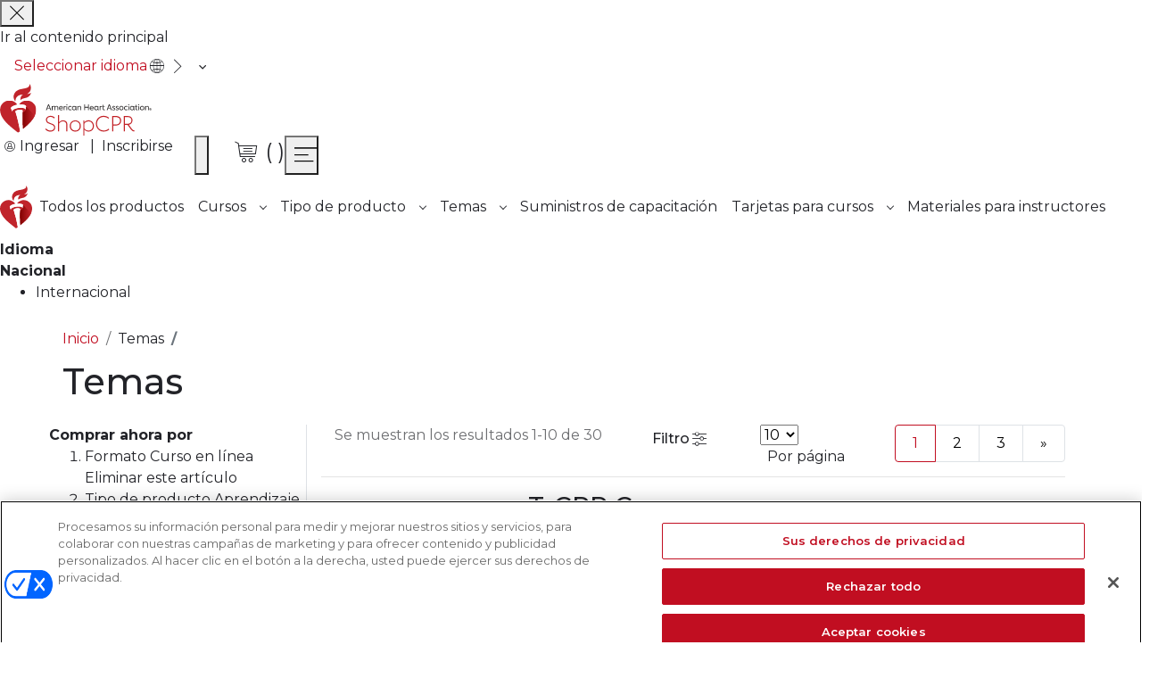

--- FILE ---
content_type: text/html;charset=UTF-8
request_url: https://shopcpr.heart.org/es/topics?aha_product_type=99&format=88
body_size: 47776
content:
<!doctype html>
<html lang="es">
    <head >
        <script>
    var LOCALE = 'en\u002DUS';
    var BASE_URL = 'https:\/\/shopcpr.heart.org\/es\/';
    var require = {
        'baseUrl': 'https:\/\/shopcpr.heart.org\/es\/_shopcpr-cdn_heart_org\/pub\/static\/frontend\/Aha\/ShopCPR\/en_US'
    };</script>        <meta charset="utf-8"/><script type="text/javascript">(window.NREUM||(NREUM={})).init={privacy:{cookies_enabled:false},ajax:{deny_list:[]},feature_flags:["soft_nav"],distributed_tracing:{enabled:true}};(window.NREUM||(NREUM={})).loader_config={agentID:"1430710813",accountID:"6627797",trustKey:"3502985",xpid:"UgAFVlFaDxABVllaAggPVVMJ",licenseKey:"NRJS-9a4c35fe74badbc198a",applicationID:"1288598378",browserID:"1430710813"};;/*! For license information please see nr-loader-spa-1.308.0.min.js.LICENSE.txt */
(()=>{var e,t,r={384:(e,t,r)=>{"use strict";r.d(t,{NT:()=>a,US:()=>u,Zm:()=>o,bQ:()=>d,dV:()=>c,pV:()=>l});var n=r(6154),i=r(1863),s=r(1910);const a={beacon:"bam.nr-data.net",errorBeacon:"bam.nr-data.net"};function o(){return n.gm.NREUM||(n.gm.NREUM={}),void 0===n.gm.newrelic&&(n.gm.newrelic=n.gm.NREUM),n.gm.NREUM}function c(){let e=o();return e.o||(e.o={ST:n.gm.setTimeout,SI:n.gm.setImmediate||n.gm.setInterval,CT:n.gm.clearTimeout,XHR:n.gm.XMLHttpRequest,REQ:n.gm.Request,EV:n.gm.Event,PR:n.gm.Promise,MO:n.gm.MutationObserver,FETCH:n.gm.fetch,WS:n.gm.WebSocket},(0,s.i)(...Object.values(e.o))),e}function d(e,t){let r=o();r.initializedAgents??={},t.initializedAt={ms:(0,i.t)(),date:new Date},r.initializedAgents[e]=t}function u(e,t){o()[e]=t}function l(){return function(){let e=o();const t=e.info||{};e.info={beacon:a.beacon,errorBeacon:a.errorBeacon,...t}}(),function(){let e=o();const t=e.init||{};e.init={...t}}(),c(),function(){let e=o();const t=e.loader_config||{};e.loader_config={...t}}(),o()}},782:(e,t,r)=>{"use strict";r.d(t,{T:()=>n});const n=r(860).K7.pageViewTiming},860:(e,t,r)=>{"use strict";r.d(t,{$J:()=>u,K7:()=>c,P3:()=>d,XX:()=>i,Yy:()=>o,df:()=>s,qY:()=>n,v4:()=>a});const n="events",i="jserrors",s="browser/blobs",a="rum",o="browser/logs",c={ajax:"ajax",genericEvents:"generic_events",jserrors:i,logging:"logging",metrics:"metrics",pageAction:"page_action",pageViewEvent:"page_view_event",pageViewTiming:"page_view_timing",sessionReplay:"session_replay",sessionTrace:"session_trace",softNav:"soft_navigations",spa:"spa"},d={[c.pageViewEvent]:1,[c.pageViewTiming]:2,[c.metrics]:3,[c.jserrors]:4,[c.spa]:5,[c.ajax]:6,[c.sessionTrace]:7,[c.softNav]:8,[c.sessionReplay]:9,[c.logging]:10,[c.genericEvents]:11},u={[c.pageViewEvent]:a,[c.pageViewTiming]:n,[c.ajax]:n,[c.spa]:n,[c.softNav]:n,[c.metrics]:i,[c.jserrors]:i,[c.sessionTrace]:s,[c.sessionReplay]:s,[c.logging]:o,[c.genericEvents]:"ins"}},944:(e,t,r)=>{"use strict";r.d(t,{R:()=>i});var n=r(3241);function i(e,t){"function"==typeof console.debug&&(console.debug("New Relic Warning: https://github.com/newrelic/newrelic-browser-agent/blob/main/docs/warning-codes.md#".concat(e),t),(0,n.W)({agentIdentifier:null,drained:null,type:"data",name:"warn",feature:"warn",data:{code:e,secondary:t}}))}},993:(e,t,r)=>{"use strict";r.d(t,{A$:()=>s,ET:()=>a,TZ:()=>o,p_:()=>i});var n=r(860);const i={ERROR:"ERROR",WARN:"WARN",INFO:"INFO",DEBUG:"DEBUG",TRACE:"TRACE"},s={OFF:0,ERROR:1,WARN:2,INFO:3,DEBUG:4,TRACE:5},a="log",o=n.K7.logging},1541:(e,t,r)=>{"use strict";r.d(t,{U:()=>i,f:()=>n});const n={MFE:"MFE",BA:"BA"};function i(e,t){if(2!==t?.harvestEndpointVersion)return{};const r=t.agentRef.runtime.appMetadata.agents[0].entityGuid;return e?{"source.id":e.id,"source.name":e.name,"source.type":e.type,"parent.id":e.parent?.id||r,"parent.type":e.parent?.type||n.BA}:{"entity.guid":r,appId:t.agentRef.info.applicationID}}},1687:(e,t,r)=>{"use strict";r.d(t,{Ak:()=>d,Ze:()=>h,x3:()=>u});var n=r(3241),i=r(7836),s=r(3606),a=r(860),o=r(2646);const c={};function d(e,t){const r={staged:!1,priority:a.P3[t]||0};l(e),c[e].get(t)||c[e].set(t,r)}function u(e,t){e&&c[e]&&(c[e].get(t)&&c[e].delete(t),p(e,t,!1),c[e].size&&f(e))}function l(e){if(!e)throw new Error("agentIdentifier required");c[e]||(c[e]=new Map)}function h(e="",t="feature",r=!1){if(l(e),!e||!c[e].get(t)||r)return p(e,t);c[e].get(t).staged=!0,f(e)}function f(e){const t=Array.from(c[e]);t.every(([e,t])=>t.staged)&&(t.sort((e,t)=>e[1].priority-t[1].priority),t.forEach(([t])=>{c[e].delete(t),p(e,t)}))}function p(e,t,r=!0){const a=e?i.ee.get(e):i.ee,c=s.i.handlers;if(!a.aborted&&a.backlog&&c){if((0,n.W)({agentIdentifier:e,type:"lifecycle",name:"drain",feature:t}),r){const e=a.backlog[t],r=c[t];if(r){for(let t=0;e&&t<e.length;++t)g(e[t],r);Object.entries(r).forEach(([e,t])=>{Object.values(t||{}).forEach(t=>{t[0]?.on&&t[0]?.context()instanceof o.y&&t[0].on(e,t[1])})})}}a.isolatedBacklog||delete c[t],a.backlog[t]=null,a.emit("drain-"+t,[])}}function g(e,t){var r=e[1];Object.values(t[r]||{}).forEach(t=>{var r=e[0];if(t[0]===r){var n=t[1],i=e[3],s=e[2];n.apply(i,s)}})}},1738:(e,t,r)=>{"use strict";r.d(t,{U:()=>f,Y:()=>h});var n=r(3241),i=r(9908),s=r(1863),a=r(944),o=r(5701),c=r(3969),d=r(8362),u=r(860),l=r(4261);function h(e,t,r,s){const h=s||r;!h||h[e]&&h[e]!==d.d.prototype[e]||(h[e]=function(){(0,i.p)(c.xV,["API/"+e+"/called"],void 0,u.K7.metrics,r.ee),(0,n.W)({agentIdentifier:r.agentIdentifier,drained:!!o.B?.[r.agentIdentifier],type:"data",name:"api",feature:l.Pl+e,data:{}});try{return t.apply(this,arguments)}catch(e){(0,a.R)(23,e)}})}function f(e,t,r,n,a){const o=e.info;null===r?delete o.jsAttributes[t]:o.jsAttributes[t]=r,(a||null===r)&&(0,i.p)(l.Pl+n,[(0,s.t)(),t,r],void 0,"session",e.ee)}},1741:(e,t,r)=>{"use strict";r.d(t,{W:()=>s});var n=r(944),i=r(4261);class s{#e(e,...t){if(this[e]!==s.prototype[e])return this[e](...t);(0,n.R)(35,e)}addPageAction(e,t){return this.#e(i.hG,e,t)}register(e){return this.#e(i.eY,e)}recordCustomEvent(e,t){return this.#e(i.fF,e,t)}setPageViewName(e,t){return this.#e(i.Fw,e,t)}setCustomAttribute(e,t,r){return this.#e(i.cD,e,t,r)}noticeError(e,t){return this.#e(i.o5,e,t)}setUserId(e,t=!1){return this.#e(i.Dl,e,t)}setApplicationVersion(e){return this.#e(i.nb,e)}setErrorHandler(e){return this.#e(i.bt,e)}addRelease(e,t){return this.#e(i.k6,e,t)}log(e,t){return this.#e(i.$9,e,t)}start(){return this.#e(i.d3)}finished(e){return this.#e(i.BL,e)}recordReplay(){return this.#e(i.CH)}pauseReplay(){return this.#e(i.Tb)}addToTrace(e){return this.#e(i.U2,e)}setCurrentRouteName(e){return this.#e(i.PA,e)}interaction(e){return this.#e(i.dT,e)}wrapLogger(e,t,r){return this.#e(i.Wb,e,t,r)}measure(e,t){return this.#e(i.V1,e,t)}consent(e){return this.#e(i.Pv,e)}}},1863:(e,t,r)=>{"use strict";function n(){return Math.floor(performance.now())}r.d(t,{t:()=>n})},1910:(e,t,r)=>{"use strict";r.d(t,{i:()=>s});var n=r(944);const i=new Map;function s(...e){return e.every(e=>{if(i.has(e))return i.get(e);const t="function"==typeof e?e.toString():"",r=t.includes("[native code]"),s=t.includes("nrWrapper");return r||s||(0,n.R)(64,e?.name||t),i.set(e,r),r})}},2555:(e,t,r)=>{"use strict";r.d(t,{D:()=>o,f:()=>a});var n=r(384),i=r(8122);const s={beacon:n.NT.beacon,errorBeacon:n.NT.errorBeacon,licenseKey:void 0,applicationID:void 0,sa:void 0,queueTime:void 0,applicationTime:void 0,ttGuid:void 0,user:void 0,account:void 0,product:void 0,extra:void 0,jsAttributes:{},userAttributes:void 0,atts:void 0,transactionName:void 0,tNamePlain:void 0};function a(e){try{return!!e.licenseKey&&!!e.errorBeacon&&!!e.applicationID}catch(e){return!1}}const o=e=>(0,i.a)(e,s)},2614:(e,t,r)=>{"use strict";r.d(t,{BB:()=>a,H3:()=>n,g:()=>d,iL:()=>c,tS:()=>o,uh:()=>i,wk:()=>s});const n="NRBA",i="SESSION",s=144e5,a=18e5,o={STARTED:"session-started",PAUSE:"session-pause",RESET:"session-reset",RESUME:"session-resume",UPDATE:"session-update"},c={SAME_TAB:"same-tab",CROSS_TAB:"cross-tab"},d={OFF:0,FULL:1,ERROR:2}},2646:(e,t,r)=>{"use strict";r.d(t,{y:()=>n});class n{constructor(e){this.contextId=e}}},2843:(e,t,r)=>{"use strict";r.d(t,{G:()=>s,u:()=>i});var n=r(3878);function i(e,t=!1,r,i){(0,n.DD)("visibilitychange",function(){if(t)return void("hidden"===document.visibilityState&&e());e(document.visibilityState)},r,i)}function s(e,t,r){(0,n.sp)("pagehide",e,t,r)}},3241:(e,t,r)=>{"use strict";r.d(t,{W:()=>s});var n=r(6154);const i="newrelic";function s(e={}){try{n.gm.dispatchEvent(new CustomEvent(i,{detail:e}))}catch(e){}}},3304:(e,t,r)=>{"use strict";r.d(t,{A:()=>s});var n=r(7836);const i=()=>{const e=new WeakSet;return(t,r)=>{if("object"==typeof r&&null!==r){if(e.has(r))return;e.add(r)}return r}};function s(e){try{return JSON.stringify(e,i())??""}catch(e){try{n.ee.emit("internal-error",[e])}catch(e){}return""}}},3333:(e,t,r)=>{"use strict";r.d(t,{$v:()=>u,TZ:()=>n,Xh:()=>c,Zp:()=>i,kd:()=>d,mq:()=>o,nf:()=>a,qN:()=>s});const n=r(860).K7.genericEvents,i=["auxclick","click","copy","keydown","paste","scrollend"],s=["focus","blur"],a=4,o=1e3,c=2e3,d=["PageAction","UserAction","BrowserPerformance"],u={RESOURCES:"experimental.resources",REGISTER:"register"}},3434:(e,t,r)=>{"use strict";r.d(t,{Jt:()=>s,YM:()=>d});var n=r(7836),i=r(5607);const s="nr@original:".concat(i.W),a=50;var o=Object.prototype.hasOwnProperty,c=!1;function d(e,t){return e||(e=n.ee),r.inPlace=function(e,t,n,i,s){n||(n="");const a="-"===n.charAt(0);for(let o=0;o<t.length;o++){const c=t[o],d=e[c];l(d)||(e[c]=r(d,a?c+n:n,i,c,s))}},r.flag=s,r;function r(t,r,n,c,d){return l(t)?t:(r||(r=""),nrWrapper[s]=t,function(e,t,r){if(Object.defineProperty&&Object.keys)try{return Object.keys(e).forEach(function(r){Object.defineProperty(t,r,{get:function(){return e[r]},set:function(t){return e[r]=t,t}})}),t}catch(e){u([e],r)}for(var n in e)o.call(e,n)&&(t[n]=e[n])}(t,nrWrapper,e),nrWrapper);function nrWrapper(){var s,o,l,h;let f;try{o=this,s=[...arguments],l="function"==typeof n?n(s,o):n||{}}catch(t){u([t,"",[s,o,c],l],e)}i(r+"start",[s,o,c],l,d);const p=performance.now();let g;try{return h=t.apply(o,s),g=performance.now(),h}catch(e){throw g=performance.now(),i(r+"err",[s,o,e],l,d),f=e,f}finally{const e=g-p,t={start:p,end:g,duration:e,isLongTask:e>=a,methodName:c,thrownError:f};t.isLongTask&&i("long-task",[t,o],l,d),i(r+"end",[s,o,h],l,d)}}}function i(r,n,i,s){if(!c||t){var a=c;c=!0;try{e.emit(r,n,i,t,s)}catch(t){u([t,r,n,i],e)}c=a}}}function u(e,t){t||(t=n.ee);try{t.emit("internal-error",e)}catch(e){}}function l(e){return!(e&&"function"==typeof e&&e.apply&&!e[s])}},3606:(e,t,r)=>{"use strict";r.d(t,{i:()=>s});var n=r(9908);s.on=a;var i=s.handlers={};function s(e,t,r,s){a(s||n.d,i,e,t,r)}function a(e,t,r,i,s){s||(s="feature"),e||(e=n.d);var a=t[s]=t[s]||{};(a[r]=a[r]||[]).push([e,i])}},3738:(e,t,r)=>{"use strict";r.d(t,{He:()=>i,Kp:()=>o,Lc:()=>d,Rz:()=>u,TZ:()=>n,bD:()=>s,d3:()=>a,jx:()=>l,sl:()=>h,uP:()=>c});const n=r(860).K7.sessionTrace,i="bstResource",s="resource",a="-start",o="-end",c="fn"+a,d="fn"+o,u="pushState",l=1e3,h=3e4},3785:(e,t,r)=>{"use strict";r.d(t,{R:()=>c,b:()=>d});var n=r(9908),i=r(1863),s=r(860),a=r(3969),o=r(993);function c(e,t,r={},c=o.p_.INFO,d=!0,u,l=(0,i.t)()){(0,n.p)(a.xV,["API/logging/".concat(c.toLowerCase(),"/called")],void 0,s.K7.metrics,e),(0,n.p)(o.ET,[l,t,r,c,d,u],void 0,s.K7.logging,e)}function d(e){return"string"==typeof e&&Object.values(o.p_).some(t=>t===e.toUpperCase().trim())}},3878:(e,t,r)=>{"use strict";function n(e,t){return{capture:e,passive:!1,signal:t}}function i(e,t,r=!1,i){window.addEventListener(e,t,n(r,i))}function s(e,t,r=!1,i){document.addEventListener(e,t,n(r,i))}r.d(t,{DD:()=>s,jT:()=>n,sp:()=>i})},3962:(e,t,r)=>{"use strict";r.d(t,{AM:()=>a,O2:()=>l,OV:()=>s,Qu:()=>h,TZ:()=>c,ih:()=>f,pP:()=>o,t1:()=>u,tC:()=>i,wD:()=>d});var n=r(860);const i=["click","keydown","submit"],s="popstate",a="api",o="initialPageLoad",c=n.K7.softNav,d=5e3,u=500,l={INITIAL_PAGE_LOAD:"",ROUTE_CHANGE:1,UNSPECIFIED:2},h={INTERACTION:1,AJAX:2,CUSTOM_END:3,CUSTOM_TRACER:4},f={IP:"en curso",PF:"Pendiente de finalización",FIN:"finished",CAN:"cancelled"}},3969:(e,t,r)=>{"use strict";r.d(t,{TZ:()=>n,XG:()=>o,rs:()=>i,xV:()=>a,z_:()=>s});const n=r(860).K7.metrics,i="sm",s="cm",a="storeSupportabilityMetrics",o="storeEventMetrics"},4234:(e,t,r)=>{"use strict";r.d(t,{W:()=>s});var n=r(7836),i=r(1687);class s{constructor(e,t){this.agentIdentifier=e,this.ee=n.ee.get(e),this.featureName=t,this.blocked=!1}deregisterDrain(){(0,i.x3)(this.agentIdentifier,this.featureName)}}},4261:(e,t,r)=>{"use strict";r.d(t,{$9:()=>u,BL:()=>c,CH:()=>p,Dl:()=>R,Fw:()=>w,PA:()=>v,Pl:()=>n,Pv:()=>A,Tb:()=>h,U2:()=>a,V1:()=>E,Wb:()=>T,bt:()=>y,cD:()=>b,d3:()=>x,dT:()=>d,eY:()=>g,fF:()=>f,hG:()=>s,hw:()=>i,k6:()=>o,nb:()=>m,o5:()=>l});const n="api-",i=n+"ixn-",s="addPageAction",a="addToTrace",o="addRelease",c="finished",d="interaction",u="log",l="noticeError",h="pauseReplay",f="recordCustomEvent",p="recordReplay",g="register",m="setApplicationVersion",v="setCurrentRouteName",b="setCustomAttribute",y="setErrorHandler",w="setPageViewName",R="setUserId",x="start",T="wrapLogger",E="measure",A="consent"},5205:(e,t,r)=>{"use strict";r.d(t,{j:()=>S});var n=r(384),i=r(1741);var s=r(2555),a=r(3333);const o=e=>{if(!e||"string"!=typeof e)return!1;try{document.createDocumentFragment().querySelector(e)}catch{return!1}return!0};var c=r(2614),d=r(944),u=r(8122);const l="[data-nr-mask]",h=e=>(0,u.a)(e,(()=>{const e={feature_flags:[],experimental:{allow_registered_children:!1,resources:!1},mask_selector:"*",block_selector:"[data-nr-block]",mask_input_options:{color:!1,date:!1,"datetime-local":!1,email:!1,month:!1,number:!1,range:!1,search:!1,tel:!1,text:!1,time:!1,url:!1,week:!1,textarea:!1,select:!1,password:!0}};return{ajax:{deny_list:void 0,block_internal:!0,enabled:!0,autoStart:!0},api:{get allow_registered_children(){return e.feature_flags.includes(a.$v.REGISTER)||e.experimental.allow_registered_children},set allow_registered_children(t){e.experimental.allow_registered_children=t},duplicate_registered_data:!1},browser_consent_mode:{enabled:!1},distributed_tracing:{enabled:void 0,exclude_newrelic_header:void 0,cors_use_newrelic_header:void 0,cors_use_tracecontext_headers:void 0,allowed_origins:void 0},get feature_flags(){return e.feature_flags},set feature_flags(t){e.feature_flags=t},generic_events:{enabled:!0,autoStart:!0},harvest:{interval:30},jserrors:{enabled:!0,autoStart:!0},logging:{enabled:!0,autoStart:!0},metrics:{enabled:!0,autoStart:!0},obfuscate:void 0,page_action:{enabled:!0},page_view_event:{enabled:!0,autoStart:!0},page_view_timing:{enabled:!0,autoStart:!0},performance:{capture_marks:!1,capture_measures:!1,capture_detail:!0,resources:{get enabled(){return e.feature_flags.includes(a.$v.RESOURCES)||e.experimental.resources},set enabled(t){e.experimental.resources=t},asset_types:[],first_party_domains:[],ignore_newrelic:!0}},privacy:{cookies_enabled:!0},proxy:{assets:void 0,beacon:void 0},session:{expiresMs:c.wk,inactiveMs:c.BB},session_replay:{autoStart:!0,enabled:!1,preload:!1,sampling_rate:10,error_sampling_rate:100,collect_fonts:!1,inline_images:!1,fix_stylesheets:!0,mask_all_inputs:!0,get mask_text_selector(){return e.mask_selector},set mask_text_selector(t){o(t)?e.mask_selector="".concat(t,",").concat(l):""===t||null===t?e.mask_selector=l:(0,d.R)(5,t)},get block_class(){return"nr-block"},get ignore_class(){return"nr-ignore"},get mask_text_class(){return"nr-mask"},get block_selector(){return e.block_selector},set block_selector(t){o(t)?e.block_selector+=",".concat(t):""!==t&&(0,d.R)(6,t)},get mask_input_options(){return e.mask_input_options},set mask_input_options(t){t&&"object"==typeof t?e.mask_input_options={...t,password:!0}:(0,d.R)(7,t)}},session_trace:{enabled:!0,autoStart:!0},soft_navigations:{enabled:!0,autoStart:!0},spa:{enabled:!0,autoStart:!0},ssl:void 0,user_actions:{enabled:!0,elementAttributes:["id","className","tagName","type"]}}})());var f=r(6154),p=r(9324);let g=0;const m={buildEnv:p.F3,distMethod:p.Xs,version:p.xv,originTime:f.WN},v={consented:!1},b={appMetadata:{},get consented(){return this.session?.state?.consent||v.consented},set consented(e){v.consented=e},customTransaction:void 0,denyList:void 0,disabled:!1,harvester:void 0,isolatedBacklog:!1,isRecording:!1,loaderType:void 0,maxBytes:3e4,obfuscator:void 0,onerror:void 0,ptid:void 0,releaseIds:{},session:void 0,timeKeeper:void 0,registeredEntities:[],jsAttributesMetadata:{bytes:0},get harvestCount(){return++g}},y=e=>{const t=(0,u.a)(e,b),r=Object.keys(m).reduce((e,t)=>(e[t]={value:m[t],writable:!1,configurable:!0,enumerable:!0},e),{});return Object.defineProperties(t,r)};var w=r(5701);const R=e=>{const t=e.startsWith("http");e+="/",r.p=t?e:"https://"+e};var x=r(7836),T=r(3241);const E={accountID:void 0,trustKey:void 0,agentID:void 0,licenseKey:void 0,applicationID:void 0,xpid:void 0},A=e=>(0,u.a)(e,E),_=new Set;function S(e,t={},r,a){let{init:o,info:c,loader_config:d,runtime:u={},exposed:l=!0}=t;if(!c){const e=(0,n.pV)();o=e.init,c=e.info,d=e.loader_config}e.init=h(o||{}),e.loader_config=A(d||{}),c.jsAttributes??={},f.bv&&(c.jsAttributes.isWorker=!0),e.info=(0,s.D)(c);const p=e.init,g=[c.beacon,c.errorBeacon];_.has(e.agentIdentifier)||(p.proxy.assets&&(R(p.proxy.assets),g.push(p.proxy.assets)),p.proxy.beacon&&g.push(p.proxy.beacon),e.beacons=[...g],function(e){const t=(0,n.pV)();Object.getOwnPropertyNames(i.W.prototype).forEach(r=>{const n=i.W.prototype[r];if("function"!=typeof n||"constructor"===n)return;let s=t[r];e[r]&&!1!==e.exposed&&"micro-agent"!==e.runtime?.loaderType&&(t[r]=(...t)=>{const n=e[r](...t);return s?s(...t):n})})}(e),(0,n.US)("activatedFeatures",w.B)),u.denyList=[...p.ajax.deny_list||[],...p.ajax.block_internal?g:[]],u.ptid=e.agentIdentifier,u.loaderType=r,e.runtime=y(u),_.has(e.agentIdentifier)||(e.ee=x.ee.get(e.agentIdentifier),e.exposed=l,(0,T.W)({agentIdentifier:e.agentIdentifier,drained:!!w.B?.[e.agentIdentifier],type:"lifecycle",name:"initialize",feature:void 0,data:e.config})),_.add(e.agentIdentifier)}},5270:(e,t,r)=>{"use strict";r.d(t,{Aw:()=>a,SR:()=>s,rF:()=>o});var n=r(384),i=r(7767);function s(e){return!!(0,n.dV)().o.MO&&(0,i.V)(e)&&!0===e?.session_trace.enabled}function a(e){return!0===e?.session_replay.preload&&s(e)}function o(e,t){try{if("string"==typeof t?.type){if("password"===t.type.toLowerCase())return"*".repeat(e?.length||0);if(void 0!==t?.dataset?.nrUnmask||t?.classList?.contains("nr-unmask"))return e}}catch(e){}return"string"==typeof e?e.replace(/[\S]/g,"*"):"*".repeat(e?.length||0)}},5289:(e,t,r)=>{"use strict";r.d(t,{GG:()=>a,Qr:()=>c,sB:()=>o});var n=r(3878),i=r(6389);function s(){return"undefined"==typeof document||"complete"===document.readyState}function a(e,t){if(s())return e();const r=(0,i.J)(e),a=setInterval(()=>{s()&&(clearInterval(a),r())},500);(0,n.sp)("load",r,t)}function o(e){if(s())return e();(0,n.DD)("DOMContentLoaded",e)}function c(e){if(s())return e();(0,n.sp)("popstate",e)}},5607:(e,t,r)=>{"use strict";r.d(t,{W:()=>n});const n=(0,r(9566).bz)()},5701:(e,t,r)=>{"use strict";r.d(t,{B:()=>s,t:()=>a});var n=r(3241);const i=new Set,s={};function a(e,t){const r=t.agentIdentifier;s[r]??={},e&&"object"==typeof e&&(i.has(r)||(t.ee.emit("rumresp",[e]),s[r]=e,i.add(r),(0,n.W)({agentIdentifier:r,loaded:!0,drained:!0,type:"lifecycle",name:"load",feature:void 0,data:e})))}},6154:(e,t,r)=>{"use strict";r.d(t,{OF:()=>d,RI:()=>i,WN:()=>h,bv:()=>s,eN:()=>f,gm:()=>a,lR:()=>l,m:()=>c,mw:()=>o,sb:()=>u});var n=r(1863);const i="undefined"!=typeof window&&!!window.document,s="undefined"!=typeof WorkerGlobalScope&&("undefined"!=typeof self&&self instanceof WorkerGlobalScope&&self.navigator instanceof WorkerNavigator||"undefined"!=typeof globalThis&&globalThis instanceof WorkerGlobalScope&&globalThis.navigator instanceof WorkerNavigator),a=i?window:"undefined"!=typeof WorkerGlobalScope&&("undefined"!=typeof self&&self instanceof WorkerGlobalScope&&self||"undefined"!=typeof globalThis&&globalThis instanceof WorkerGlobalScope&&globalThis),o=Boolean("hidden"===a?.document?.visibilityState),c=""+a?.location,d=/iPad|iPhone|iPod/.test(a.navigator?.userAgent),u=d&&"undefined"==typeof SharedWorker,l=(()=>{const e=a.navigator?.userAgent?.match(/Firefox[/\s](\d+\.\d+)/);return Array.isArray(e)&&e.length>=2?+e[1]:0})(),h=Date.now()-(0,n.t)(),f=()=>"undefined"!=typeof PerformanceNavigationTiming&&a?.performance?.getEntriesByType("navigation")?.[0]?.responseStart},6344:(e,t,r)=>{"use strict";r.d(t,{BB:()=>u,Qb:()=>l,TZ:()=>i,Ug:()=>a,Vh:()=>s,_s:()=>o,bc:()=>d,yP:()=>c});var n=r(2614);const i=r(860).K7.sessionReplay,s="errorDuringReplay",a=.12,o={DomContentLoaded:0,Load:1,FullSnapshot:2,IncrementalSnapshot:3,Meta:4,Custom:5},c={[n.g.ERROR]:15e3,[n.g.FULL]:3e5,[n.g.OFF]:0},d={RESET:{message:"Session was reset",sm:"Restablecer"},IMPORT:{message:"Recorder failed to import",sm:"Importar"},TOO_MANY:{message:"429: Too Many Requests",sm:"Too-Many"},TOO_BIG:{message:"Payload was too large",sm:"Too-Big"},CROSS_TAB:{message:"Session Entity was set to OFF on another tab",sm:"Cross-Tab"},ENTITLEMENTS:{message:"Session Replay is not allowed and will not be started",sm:"Entitlement"}},u=5e3,l={API:"api",RESUME:"resume",SWITCH_TO_FULL:"switchToFull",INITIALIZE:"initialize",PRELOAD:"preload"}},6389:(e,t,r)=>{"use strict";function n(e,t=500,r={}){const n=r?.leading||!1;let i;return(...r)=>{n&&void 0===i&&(e.apply(this,r),i=setTimeout(()=>{i=clearTimeout(i)},t)),n||(clearTimeout(i),i=setTimeout(()=>{e.apply(this,r)},t))}}function i(e){let t=!1;return(...r)=>{t||(t=!0,e.apply(this,r))}}r.d(t,{J:()=>i,s:()=>n})},6630:(e,t,r)=>{"use strict";r.d(t,{T:()=>n});const n=r(860).K7.pageViewEvent},6774:(e,t,r)=>{"use strict";r.d(t,{T:()=>n});const n=r(860).K7.jserrors},7295:(e,t,r)=>{"use strict";r.d(t,{Xv:()=>a,gX:()=>i,iW:()=>s});var n=[];function i(e){if(!e||s(e))return!1;if(0===n.length)return!0;if("*"===n[0].hostname)return!1;for(var t=0;t<n.length;t++){var r=n[t];if(r.hostname.test(e.hostname)&&r.pathname.test(e.pathname))return!1}return!0}function s(e){return void 0===e.hostname}function a(e){if(n=[],e&&e.length)for(var t=0;t<e.length;t++){let r=e[t];if(!r)continue;if("*"===r)return void(n=[{hostname:"*"}]);0===r.indexOf("http://")?r=r.substring(7):0===r.indexOf("https://")&&(r=r.substring(8));const i=r.indexOf("/");let s,a;i>0?(s=r.substring(0,i),a=r.substring(i)):(s=r,a="*");let[c]=s.split(":");n.push({hostname:o(c),pathname:o(a,!0)})}}function o(e,t=!1){const r=e.replace(/[.+?^${}()|[\]\\]/g,e=>"\\"+e).replace(/\*/g,".*?");return new RegExp((t?"^":"")+r+"$")}},7485:(e,t,r)=>{"use strict";r.d(t,{D:()=>i});var n=r(6154);function i(e){if(0===(e||"").indexOf("data:"))return{protocol:"data"};try{const t=new URL(e,location.href),r={port:t.port,hostname:t.hostname,pathname:t.pathname,search:t.search,protocol:t.protocol.slice(0,t.protocol.indexOf(":")),sameOrigin:t.protocol===n.gm?.location?.protocol&&t.host===n.gm?.location?.host};return r.port&&""!==r.port||("http:"===t.protocol&&(r.port="80"),"https:"===t.protocol&&(r.port="443")),r.pathname&&""!==r.pathname?r.pathname.startsWith("/")||(r.pathname="/".concat(r.pathname)):r.pathname="/",r}catch(e){return{}}}},7699:(e,t,r)=>{"use strict";r.d(t,{It:()=>s,KC:()=>o,No:()=>i,qh:()=>a});var n=r(860);const i=16e3,s=1e6,a="SESSION_ERROR",o={[n.K7.logging]:!0,[n.K7.genericEvents]:!1,[n.K7.jserrors]:!1,[n.K7.ajax]:!1}},7767:(e,t,r)=>{"use strict";r.d(t,{V:()=>i});var n=r(6154);const i=e=>n.RI&&!0===e?.privacy.cookies_enabled},7836:(e,t,r)=>{"use strict";r.d(t,{P:()=>o,ee:()=>c});var n=r(384),i=r(8990),s=r(2646),a=r(5607);const o="nr@context:".concat(a.W),c=function e(t,r){var n={},a={},u={},l=!1;try{l=16===r.length&&d.initializedAgents?.[r]?.runtime.isolatedBacklog}catch(e){}var h={on:p,addEventListener:p,removeEventListener:function(e,t){var r=n[e];if(!r)return;for(var i=0;i<r.length;i++)r[i]===t&&r.splice(i,1)},emit:function(e,r,n,i,s){!1!==s&&(s=!0);if(c.aborted&&!i)return;t&&s&&t.emit(e,r,n);var o=f(n);g(e).forEach(e=>{e.apply(o,r)});var d=v()[a[e]];d&&d.push([h,e,r,o]);return o},get:m,listeners:g,context:f,buffer:function(e,t){const r=v();if(t=t||"feature",h.aborted)return;Object.entries(e||{}).forEach(([e,n])=>{a[n]=t,t in r||(r[t]=[])})},abort:function(){h._aborted=!0,Object.keys(h.backlog).forEach(e=>{delete h.backlog[e]})},isBuffering:function(e){return!!v()[a[e]]},debugId:r,backlog:l?{}:t&&"object"==typeof t.backlog?t.backlog:{},isolatedBacklog:l};return Object.defineProperty(h,"aborted",{get:()=>{let e=h._aborted||!1;return e||(t&&(e=t.aborted),e)}}),h;function f(e){return e&&e instanceof s.y?e:e?(0,i.I)(e,o,()=>new s.y(o)):new s.y(o)}function p(e,t){n[e]=g(e).concat(t)}function g(e){return n[e]||[]}function m(t){return u[t]=u[t]||e(h,t)}function v(){return h.backlog}}(void 0,"globalEE"),d=(0,n.Zm)();d.ee||(d.ee=c)},8122:(e,t,r)=>{"use strict";r.d(t,{a:()=>i});var n=r(944);function i(e,t){try{if(!e||"object"!=typeof e)return(0,n.R)(3);if(!t||"object"!=typeof t)return(0,n.R)(4);const r=Object.create(Object.getPrototypeOf(t),Object.getOwnPropertyDescriptors(t)),s=0===Object.keys(r).length?e:r;for(let a in s)if(void 0!==e[a])try{if(null===e[a]){r[a]=null;continue}Array.isArray(e[a])&&Array.isArray(t[a])?r[a]=Array.from(new Set([...e[a],...t[a]])):"object"==typeof e[a]&&"object"==typeof t[a]?r[a]=i(e[a],t[a]):r[a]=e[a]}catch(e){r[a]||(0,n.R)(1,e)}return r}catch(e){(0,n.R)(2,e)}}},8139:(e,t,r)=>{"use strict";r.d(t,{u:()=>h});var n=r(7836),i=r(3434),s=r(8990),a=r(6154);const o={},c=a.gm.XMLHttpRequest,d="addEventListener",u="removeEventListener",l="nr@wrapped:".concat(n.P);function h(e){var t=function(e){return(e||n.ee).get("events")}(e);if(o[t.debugId]++)return t;o[t.debugId]=1;var r=(0,i.YM)(t,!0);function h(e){r.inPlace(e,[d,u],"-",p)}function p(e,t){return e[1]}return"getPrototypeOf"in Object&&(a.RI&&f(document,h),c&&f(c.prototype,h),f(a.gm,h)),t.on(d+"-start",function(e,t){var n=e[1];if(null!==n&&("function"==typeof n||"object"==typeof n)&&"newrelic"!==e[0]){var i=(0,s.I)(n,l,function(){var e={object:function(){if("function"!=typeof n.handleEvent)return;return n.handleEvent.apply(n,arguments)},function:n}[typeof n];return e?r(e,"fn-",null,e.name||"anonymous"):n});this.wrapped=e[1]=i}}),t.on(u+"-start",function(e){e[1]=this.wrapped||e[1]}),t}function f(e,t,...r){let n=e;for(;"object"==typeof n&&!Object.prototype.hasOwnProperty.call(n,d);)n=Object.getPrototypeOf(n);n&&t(n,...r)}},8362:(e,t,r)=>{"use strict";r.d(t,{d:()=>s});var n=r(9566),i=r(1741);class s extends i.W{agentIdentifier=(0,n.LA)(16)}},8374:(e,t,r)=>{r.nc=(()=>{try{return document?.currentScript?.nonce}catch(e){}return""})()},8990:(e,t,r)=>{"use strict";r.d(t,{I:()=>i});var n=Object.prototype.hasOwnProperty;function i(e,t,r){if(n.call(e,t))return e[t];var i=r();if(Object.defineProperty&&Object.keys)try{return Object.defineProperty(e,t,{value:i,writable:!0,enumerable:!1}),i}catch(e){}return e[t]=i,i}},9119:(e,t,r)=>{"use strict";r.d(t,{L:()=>s});var n=/([^?#]*)[^#]*(#[^?]*|$).*/,i=/([^?#]*)().*/;function s(e,t){return e?e.replace(t?n:i,"$1$2"):e}},9300:(e,t,r)=>{"use strict";r.d(t,{T:()=>n});const n=r(860).K7.ajax},9324:(e,t,r)=>{"use strict";r.d(t,{AJ:()=>a,F3:()=>i,Xs:()=>s,Yq:()=>o,xv:()=>n});const n="1.308.0",i="PROD",s="CDN",a="@newrelic/rrweb",o="1.0.1"},9566:(e,t,r)=>{"use strict";r.d(t,{LA:()=>o,ZF:()=>c,bz:()=>a,el:()=>d});var n=r(6154);const i="xxxxxxxx-xxxx-4xxx-yxxx-xxxxxxxxxxxx";function s(e,t){return e?15&e[t]:16*Math.random()|0}function a(){const e=n.gm?.crypto||n.gm?.msCrypto;let t,r=0;return e&&e.getRandomValues&&(t=e.getRandomValues(new Uint8Array(30))),i.split("").map(e=>"x"===e?s(t,r++).toString(16):"y"===e?(3&s()|8).toString(16):e).join("")}function o(e){const t=n.gm?.crypto||n.gm?.msCrypto;let r,i=0;t&&t.getRandomValues&&(r=t.getRandomValues(new Uint8Array(e)));const a=[];for(var o=0;o<e;o++)a.push(s(r,i++).toString(16));return a.join("")}function c(){return o(16)}function d(){return o(32)}},9908:(e,t,r)=>{"use strict";r.d(t,{d:()=>n,p:()=>i});var n=r(7836).ee.get("handle");function i(e,t,r,i,s){s?(s.buffer([e],i),s.emit(e,t,r)):(n.buffer([e],i),n.emit(e,t,r))}}},n={};function i(e){var t=n[e];if(void 0!==t)return t.exports;var s=n[e]={exports:{}};return r[e](s,s.exports,i),s.exports}i.m=r,i.d=(e,t)=>{for(var r in t)i.o(t,r)&&!i.o(e,r)&&Object.defineProperty(e,r,{enumerable:!0,get:t[r]})},i.f={},i.e=e=>Promise.all(Object.keys(i.f).reduce((t,r)=>(i.f[r](e,t),t),[])),i.u=e=>({212:"nr-spa-compressor",249:"nr-spa-recorder",478:"nr-spa"}[e]+"-1.308.0.min.js"),i.o=(e,t)=>Object.prototype.hasOwnProperty.call(e,t),e={},t="NRBA-1.308.0.PROD:",i.l=(r,n,s,a)=>{if(e[r])e[r].push(n);else{var o,c;if(void 0!==s)for(var d=document.getElementsByTagName("script"),u=0;u<d.length;u++){var l=d[u];if(l.getAttribute("src")==r||l.getAttribute("data-webpack")==t+s){o=l;break}}if(!o){c=!0;var h={478:"sha512-RSfSVnmHk59T/uIPbdSE0LPeqcEdF4/+XhfJdBuccH5rYMOEZDhFdtnh6X6nJk7hGpzHd9Ujhsy7lZEz/ORYCQ==",249:"sha512-ehJXhmntm85NSqW4MkhfQqmeKFulra3klDyY0OPDUE+sQ3GokHlPh1pmAzuNy//3j4ac6lzIbmXLvGQBMYmrkg==",212:"sha512-B9h4CR46ndKRgMBcK+j67uSR2RCnJfGefU+A7FrgR/k42ovXy5x/MAVFiSvFxuVeEk/pNLgvYGMp1cBSK/G6Fg=="};(o=document.createElement("script")).charset="utf-8",i.nc&&o.setAttribute("nonce",i.nc),o.setAttribute("data-webpack",t+s),o.src=r,0!==o.src.indexOf(window.location.origin+"/")&&(o.crossOrigin="anonymous"),h[a]&&(o.integrity=h[a])}e[r]=[n];var f=(t,n)=>{o.onerror=o.onload=null,clearTimeout(p);var i=e[r];if(delete e[r],o.parentNode&&o.parentNode.removeChild(o),i&&i.forEach(e=>e(n)),t)return t(n)},p=setTimeout(f.bind(null,void 0,{type:"timeout",target:o}),12e4);o.onerror=f.bind(null,o.onerror),o.onload=f.bind(null,o.onload),c&&document.head.appendChild(o)}},i.r=e=>{"undefined"!=typeof Symbol&&Symbol.toStringTag&&Object.defineProperty(e,Symbol.toStringTag,{value:"Module"}),Object.defineProperty(e,"__esModule",{value:!0})},i.p="https://js-agent.newrelic.com/",(()=>{var e={38:0,788:0};i.f.j=(t,r)=>{var n=i.o(e,t)?e[t]:void 0;if(0!==n)if(n)r.push(n[2]);else{var s=new Promise((r,i)=>n=e[t]=[r,i]);r.push(n[2]=s);var a=i.p+i.u(t),o=new Error;i.l(a,r=>{if(i.o(e,t)&&(0!==(n=e[t])&&(e[t]=void 0),n)){var s=r&&("load"===r.type?"missing":r.type),a=r&&r.target&&r.target.src;o.message="Loading chunk "+t+" failed: ("+s+": "+a+")",o.name="ChunkLoadError",o.type=s,o.request=a,n[1](o)}},"chunk-"+t,t)}};var t=(t,r)=>{var n,s,[a,o,c]=r,d=0;if(a.some(t=>0!==e[t])){for(n in o)i.o(o,n)&&(i.m[n]=o[n]);if(c)c(i)}for(t&&t(r);d<a.length;d++)s=a[d],i.o(e,s)&&e[s]&&e[s][0](),e[s]=0},r=self["webpackChunk:NRBA-1.308.0.PROD"]=self["webpackChunk:NRBA-1.308.0.PROD"]||[];r.forEach(t.bind(null,0)),r.push=t.bind(null,r.push.bind(r))})(),(()=>{"use strict";i(8374);var e=i(8362),t=i(860);const r=Object.values(t.K7);var n=i(5205);var s=i(9908),a=i(1863),o=i(4261),c=i(1738);var d=i(1687),u=i(4234),l=i(5289),h=i(6154),f=i(944),p=i(5270),g=i(7767),m=i(6389),v=i(7699);class b extends u.W{constructor(e,t){super(e.agentIdentifier,t),this.agentRef=e,this.abortHandler=void 0,this.featAggregate=void 0,this.loadedSuccessfully=void 0,this.onAggregateImported=new Promise(e=>{this.loadedSuccessfully=e}),this.deferred=Promise.resolve(),!1===e.init[this.featureName].autoStart?this.deferred=new Promise((t,r)=>{this.ee.on("manual-start-all",(0,m.J)(()=>{(0,d.Ak)(e.agentIdentifier,this.featureName),t()}))}):(0,d.Ak)(e.agentIdentifier,t)}importAggregator(e,t,r={}){if(this.featAggregate)return;const n=async()=>{let n;await this.deferred;try{if((0,g.V)(e.init)){const{setupAgentSession:t}=await i.e(478).then(i.bind(i,8766));n=t(e)}}catch(e){(0,f.R)(20,e),this.ee.emit("internal-error",[e]),(0,s.p)(v.qh,[e],void 0,this.featureName,this.ee)}try{if(!this.#t(this.featureName,n,e.init))return(0,d.Ze)(this.agentIdentifier,this.featureName),void this.loadedSuccessfully(!1);const{Aggregate:i}=await t();this.featAggregate=new i(e,r),e.runtime.harvester.initializedAggregates.push(this.featAggregate),this.loadedSuccessfully(!0)}catch(e){(0,f.R)(34,e),this.abortHandler?.(),(0,d.Ze)(this.agentIdentifier,this.featureName,!0),this.loadedSuccessfully(!1),this.ee&&this.ee.abort()}};h.RI?(0,l.GG)(()=>n(),!0):n()}#t(e,r,n){if(this.blocked)return!1;switch(e){case t.K7.sessionReplay:return(0,p.SR)(n)&&!!r;case t.K7.sessionTrace:return!!r;default:return!0}}}var y=i(6630),w=i(2614),R=i(3241);class x extends b{static featureName=y.T;constructor(e){var t;super(e,y.T),this.setupInspectionEvents(e.agentIdentifier),t=e,(0,c.Y)(o.Fw,function(e,r){"string"==typeof e&&("/"!==e.charAt(0)&&(e="/"+e),t.runtime.customTransaction=(r||"http://custom.transaction")+e,(0,s.p)(o.Pl+o.Fw,[(0,a.t)()],void 0,void 0,t.ee))},t),this.importAggregator(e,()=>i.e(478).then(i.bind(i,2467)))}setupInspectionEvents(e){const t=(t,r)=>{t&&(0,R.W)({agentIdentifier:e,timeStamp:t.timeStamp,loaded:"complete"===t.target.readyState,type:"window",name:r,data:t.target.location+""})};(0,l.sB)(e=>{t(e,"DOMContentLoaded")}),(0,l.GG)(e=>{t(e,"load")}),(0,l.Qr)(e=>{t(e,"navigate")}),this.ee.on(w.tS.UPDATE,(t,r)=>{(0,R.W)({agentIdentifier:e,type:"lifecycle",name:"session",data:r})})}}var T=i(384);class E extends e.d{constructor(e){var t;(super(),h.gm)?(this.features={},(0,T.bQ)(this.agentIdentifier,this),this.desiredFeatures=new Set(e.features||[]),this.desiredFeatures.add(x),(0,n.j)(this,e,e.loaderType||"agent"),t=this,(0,c.Y)(o.cD,function(e,r,n=!1){if("string"==typeof e){if(["string","number","boolean"].includes(typeof r)||null===r)return(0,c.U)(t,e,r,o.cD,n);(0,f.R)(40,typeof r)}else(0,f.R)(39,typeof e)},t),function(e){(0,c.Y)(o.Dl,function(t,r=!1){if("string"!=typeof t&&null!==t)return void(0,f.R)(41,typeof t);const n=e.info.jsAttributes["enduser.id"];r&&null!=n&&n!==t?(0,s.p)(o.Pl+"setUserIdAndResetSession",[t],void 0,"session",e.ee):(0,c.U)(e,"enduser.id",t,o.Dl,!0)},e)}(this),function(e){(0,c.Y)(o.nb,function(t){if("string"==typeof t||null===t)return(0,c.U)(e,"application.version",t,o.nb,!1);(0,f.R)(42,typeof t)},e)}(this),function(e){(0,c.Y)(o.d3,function(){e.ee.emit("manual-start-all")},e)}(this),function(e){(0,c.Y)(o.Pv,function(t=!0){if("boolean"==typeof t){if((0,s.p)(o.Pl+o.Pv,[t],void 0,"session",e.ee),e.runtime.consented=t,t){const t=e.features.page_view_event;t.onAggregateImported.then(e=>{const r=t.featAggregate;e&&!r.sentRum&&r.sendRum()})}}else(0,f.R)(65,typeof t)},e)}(this),this.run()):(0,f.R)(21)}get config(){return{info:this.info,init:this.init,loader_config:this.loader_config,runtime:this.runtime}}get api(){return this}run(){try{const e=function(e){const t={};return r.forEach(r=>{t[r]=!!e[r]?.enabled}),t}(this.init),n=[...this.desiredFeatures];n.sort((e,r)=>t.P3[e.featureName]-t.P3[r.featureName]),n.forEach(r=>{if(!e[r.featureName]&&r.featureName!==t.K7.pageViewEvent)return;if(r.featureName===t.K7.spa)return void(0,f.R)(67);const n=function(e){switch(e){case t.K7.ajax:return[t.K7.jserrors];case t.K7.sessionTrace:return[t.K7.ajax,t.K7.pageViewEvent];case t.K7.sessionReplay:return[t.K7.sessionTrace];case t.K7.pageViewTiming:return[t.K7.pageViewEvent];default:return[]}}(r.featureName).filter(e=>!(e in this.features));n.length>0&&(0,f.R)(36,{targetFeature:r.featureName,missingDependencies:n}),this.features[r.featureName]=new r(this)})}catch(e){(0,f.R)(22,e);for(const e in this.features)this.features[e].abortHandler?.();const t=(0,T.Zm)();delete t.initializedAgents[this.agentIdentifier]?.features,delete this.sharedAggregator;return t.ee.get(this.agentIdentifier).abort(),!1}}}var A=i(2843),_=i(782);class S extends b{static featureName=_.T;constructor(e){super(e,_.T),h.RI&&((0,A.u)(()=>(0,s.p)("docHidden",[(0,a.t)()],void 0,_.T,this.ee),!0),(0,A.G)(()=>(0,s.p)("winPagehide",[(0,a.t)()],void 0,_.T,this.ee)),this.importAggregator(e,()=>i.e(478).then(i.bind(i,9917))))}}var O=i(3969);class I extends b{static featureName=O.TZ;constructor(e){super(e,O.TZ),h.RI&&document.addEventListener("securitypolicyviolation",e=>{(0,s.p)(O.xV,["Generic/CSPViolation/Detected"],void 0,this.featureName,this.ee)}),this.importAggregator(e,()=>i.e(478).then(i.bind(i,6555)))}}var N=i(6774),P=i(3878),k=i(3304);class D{constructor(e,t,r,n,i){this.name="UncaughtError",this.message="string"==typeof e?e:(0,k.A)(e),this.sourceURL=t,this.line=r,this.column=n,this.__newrelic=i}}function C(e){return M(e)?e:new D(void 0!==e?.message?e.message:e,e?.filename||e?.sourceURL,e?.lineno||e?.line,e?.colno||e?.col,e?.__newrelic,e?.cause)}function j(e){const t="Unhandled Promise Rejection: ";if(!e?.reason)return;if(M(e.reason)){try{e.reason.message.startsWith(t)||(e.reason.message=t+e.reason.message)}catch(e){}return C(e.reason)}const r=C(e.reason);return(r.message||"").startsWith(t)||(r.message=t+r.message),r}function L(e){if(e.error instanceof SyntaxError&&!/:\d+$/.test(e.error.stack?.trim())){const t=new D(e.message,e.filename,e.lineno,e.colno,e.error.__newrelic,e.cause);return t.name=SyntaxError.name,t}return M(e.error)?e.error:C(e)}function M(e){return e instanceof Error&&!!e.stack}function H(e,r,n,i,o=(0,a.t)()){"string"==typeof e&&(e=new Error(e)),(0,s.p)("err",[e,o,!1,r,n.runtime.isRecording,void 0,i],void 0,t.K7.jserrors,n.ee),(0,s.p)("uaErr",[],void 0,t.K7.genericEvents,n.ee)}var B=i(1541),K=i(993),W=i(3785);function U(e,{customAttributes:t={},level:r=K.p_.INFO}={},n,i,s=(0,a.t)()){(0,W.R)(n.ee,e,t,r,!1,i,s)}function F(e,r,n,i,c=(0,a.t)()){(0,s.p)(o.Pl+o.hG,[c,e,r,i],void 0,t.K7.genericEvents,n.ee)}function V(e,r,n,i,c=(0,a.t)()){const{start:d,end:u,customAttributes:l}=r||{},h={customAttributes:l||{}};if("object"!=typeof h.customAttributes||"string"!=typeof e||0===e.length)return void(0,f.R)(57);const p=(e,t)=>null==e?t:"number"==typeof e?e:e instanceof PerformanceMark?e.startTime:Number.NaN;if(h.start=p(d,0),h.end=p(u,c),Number.isNaN(h.start)||Number.isNaN(h.end))(0,f.R)(57);else{if(h.duration=h.end-h.start,!(h.duration<0))return(0,s.p)(o.Pl+o.V1,[h,e,i],void 0,t.K7.genericEvents,n.ee),h;(0,f.R)(58)}}function G(e,r={},n,i,c=(0,a.t)()){(0,s.p)(o.Pl+o.fF,[c,e,r,i],void 0,t.K7.genericEvents,n.ee)}function z(e){(0,c.Y)(o.eY,function(t){return Y(e,t)},e)}function Y(e,r,n){(0,f.R)(54,"newrelic.register"),r||={},r.type=B.f.MFE,r.licenseKey||=e.info.licenseKey,r.blocked=!1,r.parent=n||{},Array.isArray(r.tags)||(r.tags=[]);const i={};r.tags.forEach(e=>{"name"!==e&&"id"!==e&&(i["source.".concat(e)]=!0)}),r.isolated??=!0;let o=()=>{};const c=e.runtime.registeredEntities;if(!r.isolated){const e=c.find(({metadata:{target:{id:e}}})=>e===r.id&&!r.isolated);if(e)return e}const d=e=>{r.blocked=!0,o=e};function u(e){return"string"==typeof e&&!!e.trim()&&e.trim().length<501||"number"==typeof e}e.init.api.allow_registered_children||d((0,m.J)(()=>(0,f.R)(55))),u(r.id)&&u(r.name)||d((0,m.J)(()=>(0,f.R)(48,r)));const l={addPageAction:(t,n={})=>g(F,[t,{...i,...n},e],r),deregister:()=>{d((0,m.J)(()=>(0,f.R)(68)))},log:(t,n={})=>g(U,[t,{...n,customAttributes:{...i,...n.customAttributes||{}}},e],r),measure:(t,n={})=>g(V,[t,{...n,customAttributes:{...i,...n.customAttributes||{}}},e],r),noticeError:(t,n={})=>g(H,[t,{...i,...n},e],r),register:(t={})=>g(Y,[e,t],l.metadata.target),recordCustomEvent:(t,n={})=>g(G,[t,{...i,...n},e],r),setApplicationVersion:e=>p("application.version",e),setCustomAttribute:(e,t)=>p(e,t),setUserId:e=>p("enduser.id",e),metadata:{customAttributes:i,target:r}},h=()=>(r.blocked&&o(),r.blocked);h()||c.push(l);const p=(e,t)=>{h()||(i[e]=t)},g=(r,n,i)=>{if(h())return;const o=(0,a.t)();(0,s.p)(O.xV,["API/register/".concat(r.name,"/called")],void 0,t.K7.metrics,e.ee);try{if(e.init.api.duplicate_registered_data&&"register"!==r.name){let e=n;if(n[1]instanceof Object){const t={"child.id":i.id,"child.type":i.type};e="customAttributes"in n[1]?[n[0],{...n[1],customAttributes:{...n[1].customAttributes,...t}},...n.slice(2)]:[n[0],{...n[1],...t},...n.slice(2)]}r(...e,void 0,o)}return r(...n,i,o)}catch(e){(0,f.R)(50,e)}};return l}class Z extends b{static featureName=N.T;constructor(e){var t;super(e,N.T),t=e,(0,c.Y)(o.o5,(e,r)=>H(e,r,t),t),function(e){(0,c.Y)(o.bt,function(t){e.runtime.onerror=t},e)}(e),function(e){let t=0;(0,c.Y)(o.k6,function(e,r){++t>10||(this.runtime.releaseIds[e.slice(-200)]=(""+r).slice(-200))},e)}(e),z(e);try{this.removeOnAbort=new AbortController}catch(e){}this.ee.on("internal-error",(t,r)=>{this.abortHandler&&(0,s.p)("ierr",[C(t),(0,a.t)(),!0,{},e.runtime.isRecording,r],void 0,this.featureName,this.ee)}),h.gm.addEventListener("unhandledrejection",t=>{this.abortHandler&&(0,s.p)("err",[j(t),(0,a.t)(),!1,{unhandledPromiseRejection:1},e.runtime.isRecording],void 0,this.featureName,this.ee)},(0,P.jT)(!1,this.removeOnAbort?.signal)),h.gm.addEventListener("error",t=>{this.abortHandler&&(0,s.p)("err",[L(t),(0,a.t)(),!1,{},e.runtime.isRecording],void 0,this.featureName,this.ee)},(0,P.jT)(!1,this.removeOnAbort?.signal)),this.abortHandler=this.#r,this.importAggregator(e,()=>i.e(478).then(i.bind(i,2176)))}#r(){this.removeOnAbort?.abort(),this.abortHandler=void 0}}var q=i(8990);let X=1;function J(e){const t=typeof e;return!e||"object"!==t&&"function"!==t?-1:e===h.gm?0:(0,q.I)(e,"nr@id",function(){return X++})}function Q(e){if("string"==typeof e&&e.length)return e.length;if("object"==typeof e){if("undefined"!=typeof ArrayBuffer&&e instanceof ArrayBuffer&&e.byteLength)return e.byteLength;if("undefined"!=typeof Blob&&e instanceof Blob&&e.size)return e.size;if(!("undefined"!=typeof FormData&&e instanceof FormData))try{return(0,k.A)(e).length}catch(e){return}}}var ee=i(8139),te=i(7836),re=i(3434);const ne={},ie=["open","send"];function se(e){var t=e||te.ee;const r=function(e){return(e||te.ee).get("xhr")}(t);if(void 0===h.gm.XMLHttpRequest)return r;if(ne[r.debugId]++)return r;ne[r.debugId]=1,(0,ee.u)(t);var n=(0,re.YM)(r),i=h.gm.XMLHttpRequest,s=h.gm.MutationObserver,a=h.gm.Promise,o=h.gm.setInterval,c="readystatechange",d=["onload","onerror","onabort","onloadstart","onloadend","onprogress","ontimeout"],u=[],l=h.gm.XMLHttpRequest=function(e){const t=new i(e),s=r.context(t);try{r.emit("new-xhr",[t],s),t.addEventListener(c,(a=s,function(){var e=this;e.readyState>3&&!a.resolved&&(a.resolved=!0,r.emit("xhr-resolved",[],e)),n.inPlace(e,d,"fn-",y)}),(0,P.jT)(!1))}catch(e){(0,f.R)(15,e);try{r.emit("internal-error",[e])}catch(e){}}var a;return t};function p(e,t){n.inPlace(t,["onreadystatechange"],"fn-",y)}if(function(e,t){for(var r in e)t[r]=e[r]}(i,l),l.prototype=i.prototype,n.inPlace(l.prototype,ie,"-xhr-",y),r.on("send-xhr-start",function(e,t){p(e,t),function(e){u.push(e),s&&(g?g.then(b):o?o(b):(m=-m,v.data=m))}(t)}),r.on("open-xhr-start",p),s){var g=a&&a.resolve();if(!o&&!a){var m=1,v=document.createTextNode(m);new s(b).observe(v,{characterData:!0})}}else t.on("fn-end",function(e){e[0]&&e[0].type===c||b()});function b(){for(var e=0;e<u.length;e++)p(0,u[e]);u.length&&(u=[])}function y(e,t){return t}return r}var ae="fetch-",oe=ae+"body-",ce=["arrayBuffer","blob","json","text","formData"],de=h.gm.Request,ue=h.gm.Response,le="prototype";const he={};function fe(e){const t=function(e){return(e||te.ee).get("fetch")}(e);if(!(de&&ue&&h.gm.fetch))return t;if(he[t.debugId]++)return t;function r(e,r,n){var i=e[r];"function"==typeof i&&(e[r]=function(){var e,r=[...arguments],s={};t.emit(n+"before-start",[r],s),s[te.P]&&s[te.P].dt&&(e=s[te.P].dt);var a=i.apply(this,r);return t.emit(n+"start",[r,e],a),a.then(function(e){return t.emit(n+"end",[null,e],a),e},function(e){throw t.emit(n+"end",[e],a),e})})}return he[t.debugId]=1,ce.forEach(e=>{r(de[le],e,oe),r(ue[le],e,oe)}),r(h.gm,"fetch",ae),t.on(ae+"end",function(e,r){var n=this;if(r){var i=r.headers.get("content-length");null!==i&&(n.rxSize=i),t.emit(ae+"done",[null,r],n)}else t.emit(ae+"done",[e],n)}),t}var pe=i(7485),ge=i(9566);class me{constructor(e){this.agentRef=e}generateTracePayload(e){const t=this.agentRef.loader_config;if(!this.shouldGenerateTrace(e)||!t)return null;var r=(t.accountID||"").toString()||null,n=(t.agentID||"").toString()||null,i=(t.trustKey||"").toString()||null;if(!r||!n)return null;var s=(0,ge.ZF)(),a=(0,ge.el)(),o=Date.now(),c={spanId:s,traceId:a,timestamp:o};return(e.sameOrigin||this.isAllowedOrigin(e)&&this.useTraceContextHeadersForCors())&&(c.traceContextParentHeader=this.generateTraceContextParentHeader(s,a),c.traceContextStateHeader=this.generateTraceContextStateHeader(s,o,r,n,i)),(e.sameOrigin&&!this.excludeNewrelicHeader()||!e.sameOrigin&&this.isAllowedOrigin(e)&&this.useNewrelicHeaderForCors())&&(c.newrelicHeader=this.generateTraceHeader(s,a,o,r,n,i)),c}generateTraceContextParentHeader(e,t){return"00-"+t+"-"+e+"-01"}generateTraceContextStateHeader(e,t,r,n,i){return i+"@nr=0-1-"+r+"-"+n+"-"+e+"----"+t}generateTraceHeader(e,t,r,n,i,s){if(!("function"==typeof h.gm?.btoa))return null;var a={v:[0,1],d:{ty:"Navegador",ac:n,ap:i,id:e,tr:t,ti:r}};return s&&n!==s&&(a.d.tk=s),btoa((0,k.A)(a))}shouldGenerateTrace(e){return this.agentRef.init?.distributed_tracing?.enabled&&this.isAllowedOrigin(e)}isAllowedOrigin(e){var t=!1;const r=this.agentRef.init?.distributed_tracing;if(e.sameOrigin)t=!0;else if(r?.allowed_origins instanceof Array)for(var n=0;n<r.allowed_origins.length;n++){var i=(0,pe.D)(r.allowed_origins[n]);if(e.hostname===i.hostname&&e.protocol===i.protocol&&e.port===i.port){t=!0;break}}return t}excludeNewrelicHeader(){var e=this.agentRef.init?.distributed_tracing;return!!e&&!!e.exclude_newrelic_header}useNewrelicHeaderForCors(){var e=this.agentRef.init?.distributed_tracing;return!!e&&!1!==e.cors_use_newrelic_header}useTraceContextHeadersForCors(){var e=this.agentRef.init?.distributed_tracing;return!!e&&!!e.cors_use_tracecontext_headers}}var ve=i(9300),be=i(7295);function ye(e){return"string"==typeof e?e:e instanceof(0,T.dV)().o.REQ?e.url:h.gm?.URL&&e instanceof URL?e.href:void 0}var we=["load","error","abort","timeout"],Re=we.length,xe=(0,T.dV)().o.REQ,Te=(0,T.dV)().o.XHR;const Ee="X-NewRelic-App-Data";class Ae extends b{static featureName=ve.T;constructor(e){super(e,ve.T),this.dt=new me(e),this.handler=(e,t,r,n)=>(0,s.p)(e,t,r,n,this.ee);try{const e={xmlhttprequest:"xhr",fetch:"fetch",beacon:"beacon"};h.gm?.performance?.getEntriesByType("resource").forEach(r=>{if(r.initiatorType in e&&0!==r.responseStatus){const n={status:r.responseStatus},i={rxSize:r.transferSize,duration:Math.floor(r.duration),cbTime:0};_e(n,r.name),this.handler("xhr",[n,i,r.startTime,r.responseEnd,e[r.initiatorType]],void 0,t.K7.ajax)}})}catch(e){}fe(this.ee),se(this.ee),function(e,r,n,i){function o(e){var t=this;t.totalCbs=0,t.called=0,t.cbTime=0,t.end=T,t.ended=!1,t.xhrGuids={},t.lastSize=null,t.loadCaptureCalled=!1,t.params=this.params||{},t.metrics=this.metrics||{},t.latestLongtaskEnd=0,e.addEventListener("load",function(r){E(t,e)},(0,P.jT)(!1)),h.lR||e.addEventListener("progress",function(e){t.lastSize=e.loaded},(0,P.jT)(!1))}function c(e){this.params={method:e[0]},_e(this,e[1]),this.metrics={}}function d(t,r){e.loader_config.xpid&&this.sameOrigin&&r.setRequestHeader("X-NewRelic-ID",e.loader_config.xpid);var n=i.generateTracePayload(this.parsedOrigin);if(n){var s=!1;n.newrelicHeader&&(r.setRequestHeader("newrelic",n.newrelicHeader),s=!0),n.traceContextParentHeader&&(r.setRequestHeader("traceparent",n.traceContextParentHeader),n.traceContextStateHeader&&r.setRequestHeader("tracestate",n.traceContextStateHeader),s=!0),s&&(this.dt=n)}}function u(e,t){var n=this.metrics,i=e[0],s=this;if(n&&i){var o=Q(i);o&&(n.txSize=o)}this.startTime=(0,a.t)(),this.body=i,this.listener=function(e){try{"abort"!==e.type||s.loadCaptureCalled||(s.params.aborted=!0),("load"!==e.type||s.called===s.totalCbs&&(s.onloadCalled||"function"!=typeof t.onload)&&"function"==typeof s.end)&&s.end(t)}catch(e){try{r.emit("internal-error",[e])}catch(e){}}};for(var c=0;c<Re;c++)t.addEventListener(we[c],this.listener,(0,P.jT)(!1))}function l(e,t,r){this.cbTime+=e,t?this.onloadCalled=!0:this.called+=1,this.called!==this.totalCbs||!this.onloadCalled&&"function"==typeof r.onload||"function"!=typeof this.end||this.end(r)}function f(e,t){var r=""+J(e)+!!t;this.xhrGuids&&!this.xhrGuids[r]&&(this.xhrGuids[r]=!0,this.totalCbs+=1)}function p(e,t){var r=""+J(e)+!!t;this.xhrGuids&&this.xhrGuids[r]&&(delete this.xhrGuids[r],this.totalCbs-=1)}function g(){this.endTime=(0,a.t)()}function m(e,t){t instanceof Te&&"load"===e[0]&&r.emit("xhr-load-added",[e[1],e[2]],t)}function v(e,t){t instanceof Te&&"load"===e[0]&&r.emit("xhr-load-removed",[e[1],e[2]],t)}function b(e,t,r){t instanceof Te&&("onload"===r&&(this.onload=!0),("load"===(e[0]&&e[0].type)||this.onload)&&(this.xhrCbStart=(0,a.t)()))}function y(e,t){this.xhrCbStart&&r.emit("xhr-cb-time",[(0,a.t)()-this.xhrCbStart,this.onload,t],t)}function w(e){var t,r=e[1]||{};if("string"==typeof e[0]?0===(t=e[0]).length&&h.RI&&(t=""+h.gm.location.href):e[0]&&e[0].url?t=e[0].url:h.gm?.URL&&e[0]&&e[0]instanceof URL?t=e[0].href:"function"==typeof e[0].toString&&(t=e[0].toString()),"string"==typeof t&&0!==t.length){t&&(this.parsedOrigin=(0,pe.D)(t),this.sameOrigin=this.parsedOrigin.sameOrigin);var n=i.generateTracePayload(this.parsedOrigin);if(n&&(n.newrelicHeader||n.traceContextParentHeader))if(e[0]&&e[0].headers)o(e[0].headers,n)&&(this.dt=n);else{var s={};for(var a in r)s[a]=r[a];s.headers=new Headers(r.headers||{}),o(s.headers,n)&&(this.dt=n),e.length>1?e[1]=s:e.push(s)}}function o(e,t){var r=!1;return t.newrelicHeader&&(e.set("newrelic",t.newrelicHeader),r=!0),t.traceContextParentHeader&&(e.set("traceparent",t.traceContextParentHeader),t.traceContextStateHeader&&e.set("tracestate",t.traceContextStateHeader),r=!0),r}}function R(e,t){this.params={},this.metrics={},this.startTime=(0,a.t)(),this.dt=t,e.length>=1&&(this.target=e[0]),e.length>=2&&(this.opts=e[1]);var r=this.opts||{},n=this.target;_e(this,ye(n));var i=(""+(n&&n instanceof xe&&n.method||r.method||"GET")).toUpperCase();this.params.method=i,this.body=r.body,this.txSize=Q(r.body)||0}function x(e,r){if(this.endTime=(0,a.t)(),this.params||(this.params={}),(0,be.iW)(this.params))return;let i;this.params.status=r?r.status:0,"string"==typeof this.rxSize&&this.rxSize.length>0&&(i=+this.rxSize);const s={txSize:this.txSize,rxSize:i,duration:(0,a.t)()-this.startTime};n("xhr",[this.params,s,this.startTime,this.endTime,"fetch"],this,t.K7.ajax)}function T(e){const r=this.params,i=this.metrics;if(!this.ended){this.ended=!0;for(let t=0;t<Re;t++)e.removeEventListener(we[t],this.listener,!1);r.aborted||(0,be.iW)(r)||(i.duration=(0,a.t)()-this.startTime,this.loadCaptureCalled||4!==e.readyState?null==r.status&&(r.status=0):E(this,e),i.cbTime=this.cbTime,n("xhr",[r,i,this.startTime,this.endTime,"xhr"],this,t.K7.ajax))}}function E(e,n){e.params.status=n.status;var i=function(e,t){var r=e.responseType;return"json"===r&&null!==t?t:"arraybuffer"===r||"blob"===r||"json"===r?Q(e.response):"text"===r||""===r||void 0===r?Q(e.responseText):void 0}(n,e.lastSize);if(i&&(e.metrics.rxSize=i),e.sameOrigin&&n.getAllResponseHeaders().indexOf(Ee)>=0){var a=n.getResponseHeader(Ee);a&&((0,s.p)(O.rs,["Ajax/CrossApplicationTracing/Header/Seen"],void 0,t.K7.metrics,r),e.params.cat=a.split(", ").pop())}e.loadCaptureCalled=!0}r.on("new-xhr",o),r.on("open-xhr-start",c),r.on("open-xhr-end",d),r.on("send-xhr-start",u),r.on("xhr-cb-time",l),r.on("xhr-load-added",f),r.on("xhr-load-removed",p),r.on("xhr-resolved",g),r.on("addEventListener-end",m),r.on("removeEventListener-end",v),r.on("fn-end",y),r.on("fetch-before-start",w),r.on("fetch-start",R),r.on("fn-start",b),r.on("fetch-done",x)}(e,this.ee,this.handler,this.dt),this.importAggregator(e,()=>i.e(478).then(i.bind(i,3845)))}}function _e(e,t){var r=(0,pe.D)(t),n=e.params||e;n.hostname=r.hostname,n.port=r.port,n.protocol=r.protocol,n.host=r.hostname+":"+r.port,n.pathname=r.pathname,e.parsedOrigin=r,e.sameOrigin=r.sameOrigin}const Se={},Oe=["pushState","replaceState"];function Ie(e){const t=function(e){return(e||te.ee).get("history")}(e);return!h.RI||Se[t.debugId]++||(Se[t.debugId]=1,(0,re.YM)(t).inPlace(window.history,Oe,"-")),t}var Ne=i(3738);function Pe(e){(0,c.Y)(o.BL,function(r=Date.now()){const n=r-h.WN;n<0&&(0,f.R)(62,r),(0,s.p)(O.XG,[o.BL,{time:n}],void 0,t.K7.metrics,e.ee),e.addToTrace({name:o.BL,start:r,origin:"nr"}),(0,s.p)(o.Pl+o.hG,[n,o.BL],void 0,t.K7.genericEvents,e.ee)},e)}const{He:ke,bD:De,d3:Ce,Kp:je,TZ:Le,Lc:Me,uP:He,Rz:Be}=Ne;class Ke extends b{static featureName=Le;constructor(e){var r;super(e,Le),r=e,(0,c.Y)(o.U2,function(e){if(!(e&&"object"==typeof e&&e.name&&e.start))return;const n={n:e.name,s:e.start-h.WN,e:(e.end||e.start)-h.WN,o:e.origin||"",t:"api"};n.s<0||n.e<0||n.e<n.s?(0,f.R)(61,{start:n.s,end:n.e}):(0,s.p)("bstApi",[n],void 0,t.K7.sessionTrace,r.ee)},r),Pe(e);if(!(0,g.V)(e.init))return void this.deregisterDrain();const n=this.ee;let d;Ie(n),this.eventsEE=(0,ee.u)(n),this.eventsEE.on(He,function(e,t){this.bstStart=(0,a.t)()}),this.eventsEE.on(Me,function(e,r){(0,s.p)("bst",[e[0],r,this.bstStart,(0,a.t)()],void 0,t.K7.sessionTrace,n)}),n.on(Be+Ce,function(e){this.time=(0,a.t)(),this.startPath=location.pathname+location.hash}),n.on(Be+je,function(e){(0,s.p)("bstHist",[location.pathname+location.hash,this.startPath,this.time],void 0,t.K7.sessionTrace,n)});try{d=new PerformanceObserver(e=>{const r=e.getEntries();(0,s.p)(ke,[r],void 0,t.K7.sessionTrace,n)}),d.observe({type:De,buffered:!0})}catch(e){}this.importAggregator(e,()=>i.e(478).then(i.bind(i,6974)),{resourceObserver:d})}}var We=i(6344);class Ue extends b{static featureName=We.TZ;#n;recorder;constructor(e){var r;let n;super(e,We.TZ),r=e,(0,c.Y)(o.CH,function(){(0,s.p)(o.CH,[],void 0,t.K7.sessionReplay,r.ee)},r),function(e){(0,c.Y)(o.Tb,function(){(0,s.p)(o.Tb,[],void 0,t.K7.sessionReplay,e.ee)},e)}(e);try{n=JSON.parse(localStorage.getItem("".concat(w.H3,"_").concat(w.uh)))}catch(e){}(0,p.SR)(e.init)&&this.ee.on(o.CH,()=>this.#i()),this.#s(n)&&this.importRecorder().then(e=>{e.startRecording(We.Qb.PRELOAD,n?.sessionReplayMode)}),this.importAggregator(this.agentRef,()=>i.e(478).then(i.bind(i,6167)),this),this.ee.on("err",e=>{this.blocked||this.agentRef.runtime.isRecording&&(this.errorNoticed=!0,(0,s.p)(We.Vh,[e],void 0,this.featureName,this.ee))})}#s(e){return e&&(e.sessionReplayMode===w.g.FULL||e.sessionReplayMode===w.g.ERROR)||(0,p.Aw)(this.agentRef.init)}importRecorder(){return this.recorder?Promise.resolve(this.recorder):(this.#n??=Promise.all([i.e(478),i.e(249)]).then(i.bind(i,4866)).then(({Recorder:e})=>(this.recorder=new e(this),this.recorder)).catch(e=>{throw this.ee.emit("internal-error",[e]),this.blocked=!0,e}),this.#n)}#i(){this.blocked||(this.featAggregate?this.featAggregate.mode!==w.g.FULL&&this.featAggregate.initializeRecording(w.g.FULL,!0,We.Qb.API):this.importRecorder().then(()=>{this.recorder.startRecording(We.Qb.API,w.g.FULL)}))}}var Fe=i(3962);class Ve extends b{static featureName=Fe.TZ;constructor(e){if(super(e,Fe.TZ),function(e){const r=e.ee.get("tracer");function n(){}(0,c.Y)(o.dT,function(e){return(new n).get("object"==typeof e?e:{})},e);const i=n.prototype={createTracer:function(n,i){var o={},c=this,d="function"==typeof i;return(0,s.p)(O.xV,["API/createTracer/called"],void 0,t.K7.metrics,e.ee),function(){if(r.emit((d?"":"no-")+"fn-start",[(0,a.t)(),c,d],o),d)try{return i.apply(this,arguments)}catch(e){const t="string"==typeof e?new Error(e):e;throw r.emit("fn-err",[arguments,this,t],o),t}finally{r.emit("fn-end",[(0,a.t)()],o)}}}};["actionText","setName","setAttribute","save","ignore","onEnd","getContext","end","get"].forEach(r=>{c.Y.apply(this,[r,function(){return(0,s.p)(o.hw+r,[performance.now(),...arguments],this,t.K7.softNav,e.ee),this},e,i])}),(0,c.Y)(o.PA,function(){(0,s.p)(o.hw+"routeName",[performance.now(),...arguments],void 0,t.K7.softNav,e.ee)},e)}(e),!h.RI||!(0,T.dV)().o.MO)return;const r=Ie(this.ee);try{this.removeOnAbort=new AbortController}catch(e){}Fe.tC.forEach(e=>{(0,P.sp)(e,e=>{l(e)},!0,this.removeOnAbort?.signal)});const n=()=>(0,s.p)("newURL",[(0,a.t)(),""+window.location],void 0,this.featureName,this.ee);r.on("pushState-end",n),r.on("replaceState-end",n),(0,P.sp)(Fe.OV,e=>{l(e),(0,s.p)("newURL",[e.timeStamp,""+window.location],void 0,this.featureName,this.ee)},!0,this.removeOnAbort?.signal);let d=!1;const u=new((0,T.dV)().o.MO)((e,t)=>{d||(d=!0,requestAnimationFrame(()=>{(0,s.p)("newDom",[(0,a.t)()],void 0,this.featureName,this.ee),d=!1}))}),l=(0,m.s)(e=>{"loading"!==document.readyState&&((0,s.p)("newUIEvent",[e],void 0,this.featureName,this.ee),u.observe(document.body,{attributes:!0,childList:!0,subtree:!0,characterData:!0}))},100,{leading:!0});this.abortHandler=function(){this.removeOnAbort?.abort(),u.disconnect(),this.abortHandler=void 0},this.importAggregator(e,()=>i.e(478).then(i.bind(i,4393)),{domObserver:u})}}var Ge=i(3333),ze=i(9119);const Ye={},Ze=new Set;function qe(e){return"string"==typeof e?{type:"string",size:(new TextEncoder).encode(e).length}:e instanceof ArrayBuffer?{type:"ArrayBuffer",size:e.byteLength}:e instanceof Blob?{type:"Blob",size:e.size}:e instanceof DataView?{type:"DataView",size:e.byteLength}:ArrayBuffer.isView(e)?{type:"TypedArray",size:e.byteLength}:{type:"unknown",size:0}}class Xe{constructor(e,t){this.timestamp=(0,a.t)(),this.currentUrl=(0,ze.L)(window.location.href),this.socketId=(0,ge.LA)(8),this.requestedUrl=(0,ze.L)(e),this.requestedProtocols=Array.isArray(t)?t.join(","):t||"",this.openedAt=void 0,this.protocol=void 0,this.extensions=void 0,this.binaryType=void 0,this.messageOrigin=void 0,this.messageCount=0,this.messageBytes=0,this.messageBytesMin=0,this.messageBytesMax=0,this.messageTypes=void 0,this.sendCount=0,this.sendBytes=0,this.sendBytesMin=0,this.sendBytesMax=0,this.sendTypes=void 0,this.closedAt=void 0,this.closeCode=void 0,this.closeReason="unknown",this.closeWasClean=void 0,this.connectedDuration=0,this.hasErrors=void 0}}class $e extends b{static featureName=Ge.TZ;constructor(e){super(e,Ge.TZ);const r=e.init.feature_flags.includes("websockets"),n=[e.init.page_action.enabled,e.init.performance.capture_marks,e.init.performance.capture_measures,e.init.performance.resources.enabled,e.init.user_actions.enabled,r];var d;let u,l;if(d=e,(0,c.Y)(o.hG,(e,t)=>F(e,t,d),d),function(e){(0,c.Y)(o.fF,(t,r)=>G(t,r,e),e)}(e),Pe(e),z(e),function(e){(0,c.Y)(o.V1,(t,r)=>V(t,r,e),e)}(e),r&&(l=function(e){if(!(0,T.dV)().o.WS)return e;const t=e.get("websockets");if(Ye[t.debugId]++)return t;Ye[t.debugId]=1,(0,A.G)(()=>{const e=(0,a.t)();Ze.forEach(r=>{r.nrData.closedAt=e,r.nrData.closeCode=1001,r.nrData.closeReason="Page navigating away",r.nrData.closeWasClean=!1,r.nrData.openedAt&&(r.nrData.connectedDuration=e-r.nrData.openedAt),t.emit("ws",[r.nrData],r)})});class r extends WebSocket{static name="WebSocket";static toString(){return"function WebSocket() { [native code] }"}toString(){return"[object WebSocket]"}get[Symbol.toStringTag](){return r.name}#a(e){(e.__newrelic??={}).socketId=this.nrData.socketId,this.nrData.hasErrors??=!0}constructor(...e){super(...e),this.nrData=new Xe(e[0],e[1]),this.addEventListener("open",()=>{this.nrData.openedAt=(0,a.t)(),["protocol","extensions","binaryType"].forEach(e=>{this.nrData[e]=this[e]}),Ze.add(this)}),this.addEventListener("message",e=>{const{type:t,size:r}=qe(e.data);this.nrData.messageOrigin??=(0,ze.L)(e.origin),this.nrData.messageCount++,this.nrData.messageBytes+=r,this.nrData.messageBytesMin=Math.min(this.nrData.messageBytesMin||1/0,r),this.nrData.messageBytesMax=Math.max(this.nrData.messageBytesMax,r),(this.nrData.messageTypes??"").includes(t)||(this.nrData.messageTypes=this.nrData.messageTypes?"".concat(this.nrData.messageTypes,",").concat(t):t)}),this.addEventListener("close",e=>{this.nrData.closedAt=(0,a.t)(),this.nrData.closeCode=e.code,e.reason&&(this.nrData.closeReason=e.reason),this.nrData.closeWasClean=e.wasClean,this.nrData.connectedDuration=this.nrData.closedAt-this.nrData.openedAt,Ze.delete(this),t.emit("ws",[this.nrData],this)})}addEventListener(e,t,...r){const n=this,i="function"==typeof t?function(...e){try{return t.apply(this,e)}catch(e){throw n.#a(e),e}}:t?.handleEvent?{handleEvent:function(...e){try{return t.handleEvent.apply(t,e)}catch(e){throw n.#a(e),e}}}:t;return super.addEventListener(e,i,...r)}send(e){if(this.readyState===WebSocket.OPEN){const{type:t,size:r}=qe(e);this.nrData.sendCount++,this.nrData.sendBytes+=r,this.nrData.sendBytesMin=Math.min(this.nrData.sendBytesMin||1/0,r),this.nrData.sendBytesMax=Math.max(this.nrData.sendBytesMax,r),(this.nrData.sendTypes??"").includes(t)||(this.nrData.sendTypes=this.nrData.sendTypes?"".concat(this.nrData.sendTypes,",").concat(t):t)}try{return super.send(e)}catch(e){throw this.#a(e),e}}close(...e){try{super.close(...e)}catch(e){throw this.#a(e),e}}}return h.gm.WebSocket=r,t}(this.ee)),h.RI){if(fe(this.ee),se(this.ee),u=Ie(this.ee),e.init.user_actions.enabled){function f(t){const r=(0,pe.D)(t);return e.beacons.includes(r.hostname+":"+r.port)}function p(){u.emit("navChange")}Ge.Zp.forEach(e=>(0,P.sp)(e,e=>(0,s.p)("ua",[e],void 0,this.featureName,this.ee),!0)),Ge.qN.forEach(e=>{const t=(0,m.s)(e=>{(0,s.p)("ua",[e],void 0,this.featureName,this.ee)},500,{leading:!0});(0,P.sp)(e,t)}),h.gm.addEventListener("error",()=>{(0,s.p)("uaErr",[],void 0,t.K7.genericEvents,this.ee)},(0,P.jT)(!1,this.removeOnAbort?.signal)),this.ee.on("open-xhr-start",(e,r)=>{f(e[1])||r.addEventListener("readystatechange",()=>{2===r.readyState&&(0,s.p)("uaXhr",[],void 0,t.K7.genericEvents,this.ee)})}),this.ee.on("fetch-start",e=>{e.length>=1&&!f(ye(e[0]))&&(0,s.p)("uaXhr",[],void 0,t.K7.genericEvents,this.ee)}),u.on("pushState-end",p),u.on("replaceState-end",p),window.addEventListener("hashchange",p,(0,P.jT)(!0,this.removeOnAbort?.signal)),window.addEventListener("popstate",p,(0,P.jT)(!0,this.removeOnAbort?.signal))}if(e.init.performance.resources.enabled&&h.gm.PerformanceObserver?.supportedEntryTypes.includes("resource")){new PerformanceObserver(e=>{e.getEntries().forEach(e=>{(0,s.p)("browserPerformance.resource",[e],void 0,this.featureName,this.ee)})}).observe({type:"resource",buffered:!0})}}r&&l.on("ws",e=>{(0,s.p)("ws-complete",[e],void 0,this.featureName,this.ee)});try{this.removeOnAbort=new AbortController}catch(g){}this.abortHandler=()=>{this.removeOnAbort?.abort(),this.abortHandler=void 0},n.some(e=>e)?this.importAggregator(e,()=>i.e(478).then(i.bind(i,8019))):this.deregisterDrain()}}var Je=i(2646);const Qe=new Map;function et(e,t,r,n,i=!0){if("object"!=typeof t||!t||"string"!=typeof r||!r||"function"!=typeof t[r])return(0,f.R)(29);const s=function(e){return(e||te.ee).get("logger")}(e),a=(0,re.YM)(s),o=new Je.y(te.P);o.level=n.level,o.customAttributes=n.customAttributes,o.autoCaptured=i;const c=t[r]?.[re.Jt]||t[r];return Qe.set(c,o),a.inPlace(t,[r],"wrap-logger-",()=>Qe.get(c)),s}var tt=i(1910);class rt extends b{static featureName=K.TZ;constructor(e){var t;super(e,K.TZ),t=e,(0,c.Y)(o.$9,(e,r)=>U(e,r,t),t),function(e){(0,c.Y)(o.Wb,(t,r,{customAttributes:n={},level:i=K.p_.INFO}={})=>{et(e.ee,t,r,{customAttributes:n,level:i},!1)},e)}(e),z(e);const r=this.ee;["log","error","warn","info","debug","trace"].forEach(e=>{(0,tt.i)(h.gm.console[e]),et(r,h.gm.console,e,{level:"log"===e?"info":e})}),this.ee.on("wrap-logger-end",function([e]){const{level:t,customAttributes:n,autoCaptured:i}=this;(0,W.R)(r,e,n,t,i)}),this.importAggregator(e,()=>i.e(478).then(i.bind(i,5288)))}}new E({features:[Ae,x,S,Ke,Ue,I,Z,$e,rt,Ve],loaderType:"spa"})})()})();</script>
<meta name="title" mpdistrans content="Topics"/>
<meta name="description" mpdistrans content="Shop all CPR &amp; ECC products from the American Heart Association by topic."/>
<meta name="keywords" mpdistrans content="American Heart Association"/>
<meta name="robots" mpdistrans content="INDEX,FOLLOW"/>
<meta name="viewport" mpdistrans content="width=device-width, initial-scale=1"/>
<meta name="format-detection" mpdistrans content="telephone=no"/>
<meta name="x-ua-compatible" mpdistrans content="IE=11; IE=10; IE=9; IE=EDGE"/>
<title>Topics</title>
<link rel="stylesheet" type="text/css" media="all" href="https://shopcpr.heart.org/es/_shopcpr-cdn_heart_org/pub/static/frontend/Aha/ShopCPR/en_US/css/styles-l.css"/>
<link rel="stylesheet" type="text/css" media="all" href="https://shopcpr.heart.org/es/_shopcpr-cdn_heart_org/pub/static/frontend/Aha/ShopCPR/en_US/jquery/uppy/dist/uppy-custom.css"/>
<link rel="stylesheet" type="text/css" media="all" href="https://shopcpr.heart.org/es/_shopcpr-cdn_heart_org/pub/static/frontend/Aha/ShopCPR/en_US/Aha_InternationalTelephoneInput/css/intlTelInput.css"/>
<link rel="icon" href="https://shopcpr-cdn.heart.org/pub/static/frontend/Aha/ShopCPR/en_US/Magento_Theme/favicon.ico"/>
<script type="text/javascript" src="https://shopcpr.heart.org/es/_shopcpr-cdn_heart_org/pub/static/frontend/Aha/ShopCPR/en_US/requirejs/require.js"></script>
<script type="text/javascript" src="https://shopcpr.heart.org/es/_shopcpr-cdn_heart_org/pub/static/frontend/Aha/ShopCPR/en_US/mage/requirejs/mixins.js"></script>
<script type="text/javascript" src="https://shopcpr.heart.org/es/_shopcpr-cdn_heart_org/pub/static/frontend/Aha/ShopCPR/en_US/requirejs-config.js"></script>
<script type="text/javascript" src="https://shopcpr.heart.org/es/_shopcpr-cdn_heart_org/pub/static/frontend/Aha/ShopCPR/en_US/js/common.js"></script>
<script type="text/javascript" src="https://shopcpr.heart.org/es/_shopcpr-cdn_heart_org/pub/static/frontend/Aha/ShopCPR/en_US/js/mp_linkcode.js"></script>
<script type="text/javascript" src="https://shopcpr.heart.org/es/_shopcpr-cdn_heart_org/pub/static/frontend/Aha/ShopCPR/en_US/Aha_InternationalTelephoneInput/js/utils.js"></script>
<script type="text/javascript" src="https://shopcpr.heart.org/es/_shopcpr-cdn_heart_org/pub/static/frontend/Aha/ShopCPR/en_US/Aha_Forestna/js/checkorglimit.js"></script>
<link rel="preload" as="font" crossorigin="anonymous" href="https://shopcpr.heart.org/es/_shopcpr-cdn_heart_org/pub/static/frontend/Aha/ShopCPR/en_US/fonts/opensans/light/opensans-300.woff2"/>
<link rel="preload" as="font" crossorigin="anonymous" href="https://shopcpr.heart.org/es/_shopcpr-cdn_heart_org/pub/static/frontend/Aha/ShopCPR/en_US/fonts/opensans/regular/opensans-400.woff2"/>
<link rel="preload" as="font" crossorigin="anonymous" href="https://shopcpr.heart.org/es/_shopcpr-cdn_heart_org/pub/static/frontend/Aha/ShopCPR/en_US/fonts/opensans/semibold/opensans-600.woff2"/>
<link rel="preload" as="font" crossorigin="anonymous" href="https://shopcpr.heart.org/es/_shopcpr-cdn_heart_org/pub/static/frontend/Aha/ShopCPR/en_US/fonts/opensans/bold/opensans-700.woff2"/>
<link rel="preload" as="font" crossorigin="anonymous" href="https://shopcpr.heart.org/es/_shopcpr-cdn_heart_org/pub/static/frontend/Aha/ShopCPR/en_US/fonts/Luma-Icons.woff2"/>
<link rel="apple-touch-icon" sizes="180x180" href="https://shopcpr-cdn.heart.org/pub/static/frontend/Aha/ShopCPR/en_US/Magento_Theme/apple-touch-icon.png"/>
<link rel="canonical" href="https://shopcpr.heart.org/es/topics"/>
<link rel="icon" type="image/x-icon" href="https://shopcpr-cdn.heart.org/pub/media/favicon/stores/1/favicon_1.ico"/>
<link rel="shortcut icon" type="image/x-icon" href="https://shopcpr-cdn.heart.org/pub/media/favicon/stores/1/favicon_1.ico"/>
        <script>
    window.dataLayer = window.dataLayer || [];
    window.dataLayer.push({
        'event': 'dataLayer-initialized',
        'pageType': 'ShopCPR Category Page',
        'uid': 'undefined',
        'loggedIn': 'no'
    });
</script>
<!-- Google Tag Manager -->
<script type="text/javascript">
    (function(w, d, s, l, i) {
        w[l] = w[l] || [];
        w[l].push({
            'gtm.start': new Date().getTime(),
            event: 'gtm.js'
        });
        var f = d.getElementsByTagName(s)[0],
            j = d.createElement(s),
            dl = l != 'dataLayer' ? '&l=' + l : '';
        j.async = true;
        j.src =
            'https://ebooks.heart.org/es/_www_googletagmanager_com/gtm.js?id=' + i + dl;
        f.parentNode.insertBefore(j, f);
    })(window, document, 'script', 'dataLayer', 'GTM-K6VTM9F');
</script>
<!-- End Google Tag Manager -->
<link rel="stylesheet" href="https://atlas.heart.org/es/_aui_heart_org/aha-ui/prod/1.0.5/dist/css/aha-dist.css" type="text/css"/>
<script src="https://atlas.heart.org/es/_aui_heart_org/aha-ui/prod/1.0.5/dist/js/aha-dist.js"></script>
<script>
    function sendGoogleTagEvent(data) {
        window.dataLayer = window.dataLayer || [];
        dataLayer.push(data);
    }
</script>
<!--– mp_snippet_begins -->
<script>
    MP.UrlLang = 'es';
    MP.SrcUrl = decodeURIComponent('https%3A%2F%2Fshopcpr.heart.org%2Ftopics%3Faha_product_type%3D99%26format%3D88');
    MP.oSite = decodeURIComponent('https%3A%2F%2Fshopcpr.heart.org%2F');
    MP.tSite = decodeURIComponent('https%3A%2F%2Fshopcpr.heart.org%2Fes%2F');
    MP.init();
</script>
<!--– mp_snippet_ends -->    <script type="text/x-magento-init">{
            "*": {
                "Magento_PageCache/js/form-key-provider": {
                    "isPaginationCacheEnabled":
                        0                }
            }
        }</script>
    
<link rel="stylesheet" type="text/css" href="https://shopcpr.heart.org/es/mp/custom_CSS/mpCSS.css">
</head>
    <body data-container="body" data-mage-init='{"loaderAjax": {}, "loader": { "icon": "https://shopcpr-cdn.heart.org/pub/static/frontend/Aha/ShopCPR/en_US/images/loader-2.gif"}}' id="html-body" class="page-with-filter wp-ln-filter-page page-products categorypath-topics category-topics catalog-category-view page-layout-2columns-left">
        <!-- Google Tag Manager (noscript) -->
<noscript><iframe src="https://ebooks.heart.org/es/_www_googletagmanager_com/ns.html?id=GTM-K6VTM9F" height="0" width="0" style="display:none;visibility:hidden"></iframe></noscript>
<!-- End Google Tag Manager (noscript) --> 
<div class="page messages"><div id="toast-common" data-bind="scope: 'messages'">
    <div data-bind="visible: isVisible(), click: removeAll">
    <!-- ko if: cookieMessages && cookieMessages.length > 0 -->
    <div data-bind="foreach: { data: cookieMessages, as: 'message' }" class="messages">
        <div data-bind="attr: {
            class: 'message-' + message.type + ' ' + message.type + ' message '+ $parent.messageClass(message.type),
            'data-ui-id': 'message-' + message.type
            }">
            <div class="toast-msg-cont">
                <div class="toast-icons font-500" data-bind="html: $parent.prepareMessageForHtml(message.text)"></div>
            </div>
            <button type="button" class="aha-icon-cross scpr-alertclos" data-bind="attr: {'aria-label': $parent.prepareMessageForHtml(message.text) + ' close the alert message'}" data-dismiss="alert" autofocus></button>
        </div>
    </div>
    <!-- /ko -->
    <!-- ko if: messages().messages && messages().messages.length > 0 -->
    <div role="alert" data-bind="foreach: { data: messages().messages, as: 'message' }" class="messages">
        <div data-bind="attr: {
            class: 'message-' + message.type + ' ' + message.type + ' message',
            'data-ui-id': 'message-' + message.type
        }">
            <div data-bind="html: $parent.prepareMessageForHtml(message.text)"></div>
        </div>
    </div>
    <!-- /ko -->
</div>
</div>
<script type="text/x-magento-init">{
        "*": {
            "Magento_Ui/js/core/app": {
                "components": {
                        "messages": {
                            "component": "Magento_Theme/js/toast_messages",
                            "timeOut" : 50000                        }
                    }
                }
            }
    }</script>
</div>
<script type="text/x-magento-init">{
        "*": {
            "Magento_PageBuilder/js/widget-initializer": {
                "config": {"[data-content-type=\"slider\"][data-appearance=\"default\"]":{"Magento_PageBuilder\/js\/content-type\/slider\/appearance\/default\/widget":false},"[data-content-type=\"map\"]":{"Magento_PageBuilder\/js\/content-type\/map\/appearance\/default\/widget":false},"[data-content-type=\"row\"]":{"Magento_PageBuilder\/js\/content-type\/row\/appearance\/default\/widget":false},"[data-content-type=\"tabs\"]":{"Magento_PageBuilder\/js\/content-type\/tabs\/appearance\/default\/widget":false},"[data-content-type=\"slide\"]":{"Magento_PageBuilder\/js\/content-type\/slide\/appearance\/default\/widget":{"buttonSelector":".pagebuilder-slide-button","showOverlay":"hover","dataRole":"slide"}},"[data-content-type=\"banner\"]":{"Magento_PageBuilder\/js\/content-type\/banner\/appearance\/default\/widget":{"buttonSelector":".pagebuilder-banner-button","showOverlay":"hover","dataRole":"banner"}},"[data-content-type=\"buttons\"]":{"Magento_PageBuilder\/js\/content-type\/buttons\/appearance\/inline\/widget":false},"[data-content-type=\"products\"][data-appearance=\"carousel\"]":{"Magento_PageBuilder\/js\/content-type\/products\/appearance\/carousel\/widget":false}},
                "breakpoints": {"desktop":{"label":"Desktop","stage":true,"default":true,"class":"desktop-switcher","icon":"Magento_PageBuilder::css\/images\/switcher\/switcher-desktop.svg","conditions":{"min-width":"1024px"},"options":{"products":{"default":{"slidesToShow":"5"}}}},"tablet":{"conditions":{"max-width":"1024px","min-width":"768px"},"options":{"products":{"default":{"slidesToShow":"4"},"continuous":{"slidesToShow":"3"}}}},"mobile":{"label":"Mobile","stage":true,"class":"mobile-switcher","icon":"Magento_PageBuilder::css\/images\/switcher\/switcher-mobile.svg","media":"only screen and (max-width: 768px)","conditions":{"max-width":"768px","min-width":"640px"},"options":{"products":{"default":{"slidesToShow":"3"}}}},"mobile-small":{"conditions":{"max-width":"640px"},"options":{"products":{"default":{"slidesToShow":"2"},"continuous":{"slidesToShow":"1"}}}}}            }
        }
    }</script>

<div class="cookie-status-message" id="cookie-status"> La tienda no funcionará correctamente cuando las cookies estén deshabilitadas.</div>
<script type="text&#x2F;javascript">document.querySelector("#cookie-status").style.display = "none";</script>
<script type="text/x-magento-init">{
        "*": {
            "cookieStatus": {}
        }
    }</script>
<script type="text/x-magento-init">{
    "*": {
        "mage/cookies": {
            "expires": null,
            "path": "\u002F",
            "domain": ".heart.org",
            "secure": true,
            "lifetime": "86400",
            "samesite": "Lax"
        }
    }
}</script>
    <noscript>
        <div class="message global noscript">
            <div class="content">
                <p>
                    <strong>JavaScript parece estar deshabilitado en su navegador.</strong>
                    <span> Para tener la mejor experiencia en nuestro sitio, asegúrese de activar Javascript en su navegador. </span>
                </p>
            </div>
        </div>
    </noscript>
 
    <script type="text/javascript">
    require([
    'jquery',
    'mage/cookies',
    'domReady!'// wait for dom ready
    ], function ($) {
        var isHideAlert;
                if(isHideAlert==1) {
               $("div#notice-message").remove(); // Hide alert box
           } else {
               $("#notice-message").removeClass("d-none");
               $("#notice-message").show();
           }
        //Close button click event
        $(document).on('click', '#notice-button', function(){
            $.cookie('hide_alert', 1); // Set cookie
            $("#notice-message").hide(); // Hide alert box
        }); 
    });
</script>
<script>
    require(
        [
            'jquery',
            'Magento_Ui/js/modal/modal'
        ],
        function(
            $,
            modal
        ) {
            $(".readmore, .aui-badge-elips").on('click', function(event) {
                $(".readmore-close").attr("autofocus","autofocus");
            });
            
        });
</script> 
<script type="text/javascript">
    var MAGE_URL = "https://shopcpr.heart.org/es/"; 
</script>
<div id="skip-content-first" class="w-100 d-none d-lg-block">
<a class="action skip contentarea" mpdisurl="href" href="#contentarea">
    <span> Ir al contenido principal </span>
</a>
</div>
<script type="text/javascript">
    require([
        'jquery',
        'domReady!'// wait for dom ready
    ], function ($) {
        $("#skip-content-first").prependTo("body");
    });
</script>
<script>
    window.cookiesConfig = window.cookiesConfig || {};
    window.cookiesConfig.secure = true;
    window.cookiesConfig.samesite = 'Lax';
</script><script>    require.config({
        map: {
            '*': {
                wysiwygAdapter: 'mage/adminhtml/wysiwyg/tiny_mce/tinymce5Adapter'
            }
        }
    });</script><script>    require.config({
        paths: {
            googleMaps: 'https:\/\/maps.googleapis.com\/maps\/api\/js?v=3.53&key='
        },
        config: {
            'Magento_PageBuilder/js/utils/map': {
                style: '',
            },
            'Magento_PageBuilder/js/content-type/map/preview': {
                apiKey: '',
                apiKeyErrorMessage: 'Debe proporcionar una <a href=\'https:\/\/shopcpr.heart.org\/es\/adminhtml\/system_config\/edit\/section\/cms\/#cms_pagebuilder\' target=\'_blank\'>clave API de Google Maps<\/a>​​​​​​​ válida para usar un mapa.'
            },
            'Magento_PageBuilder/js/form/element/map': {
                apiKey: '',
                apiKeyErrorMessage: 'Debe proporcionar una <a href=\'https:\/\/shopcpr.heart.org\/es\/adminhtml\/system_config\/edit\/section\/cms\/#cms_pagebuilder\' target=\'_blank\'>clave API de Google Maps<\/a>​​​​​​​ válida para usar un mapa.'
            },
        }
    });</script><script>
    require.config({
        shim: {
            'Magento_PageBuilder/js/utils/map': {
                deps: ['googleMaps']
            }
        }
    });</script><div class="page-wrapper pb-lg-2"><header class="page-header"><div class="panel wrapper"><div class="panel header">            <div class="desktop-translate">
            <div class="navbar aui-profile d-inline-block">
<span class="aui-red float-left sel-lang-label">Seleccionar idioma</span>
<i class='aha-icon-discover-android float-left'></i>
<button id="show-active-lang" class="btn btn-text aui-dropdown aha-icon-arrow-down dropdown-toggle" aria-label="Idioma seleccionado" data-toggle="dropdown" aria-haspopup="true" aria-expanded="false"><i class="aha-icon-arrow-right"><span aria-hidden="true" class="sr-only">arrowicon</span></i></button>
<ul id="contenttranslation" class="aui-topright-arrow dropdown-menu p-lg-0 header-dropdown-menu">
<li data-store="https://shopcpr.heart.org/" data-value="https://shopcpr.heart.org/ar/" data-code="ar"><a class="dropdown-item py-2" mpdisurl="href" href="#" aria-label="arabic"><span lang="ar"><!-- mp_trans_disable_start 339 -->AR - عربى<!-- mp_trans_disable_end 339 --></span></a></li>
<li data-value="https://shopcpr.heart.org/" data-code=""><a class="dropdown-item py-2" mpdisurl="href" href="#"><span lang="en"><!-- mp_trans_disable_start 339 -->EN - English<!-- mp_trans_disable_end 339 --></span></a></li>
<li data-store="https://shopcpr.heart.org/" data-value="https://shopcpr.heart.org/ja/" data-code="ja"><a class="dropdown-item py-2" mpdisurl="href" href="#" aria-label="japanese"><span lang="ja"><!-- mp_trans_disable_start 339 -->JA - 日本人<!-- mp_trans_disable_end 339 --></span></a></li>
<li data-store="https://shopcpr.heart.org/" data-value="https://shopcpr.heart.org/pt/" data-code="pt"><a class="dropdown-item py-2" mpdisurl="href" href="#"><span lang="pt"><!-- mp_trans_disable_start 339 -->PT - Português<!-- mp_trans_disable_end 339 --></span></a></li>
<li data-store="https://shopcpr.heart.org/" data-value="https://shopcpr.heart.org/es/" data-code="es"><a class="dropdown-item py-2" mpdisurl="href" href="#"><span lang="es"><!-- mp_trans_disable_start 339 -->ES - Español<!-- mp_trans_disable_end 339 --></span></a></li>
</ul>
</div>        </div>
        </div></div><div class="header content">
<!--<span data-action="toggle-nav" class="action nav-toggle"><span>Toggle Nav</span></span>-->
<a class="logo" href="https://shopcpr.heart.org/es/">
    <img mpdistrans="alt" alt="American Heart Association shop cpr logo link Return to home page" src="https://shopcpr.heart.org/es/_shopcpr-cdn_heart_org/pub/static/frontend/Aha/ShopCPR/en_US/images/logo.svg" width="170"/>
</a>
<div class="header-top-container d-flex">
<script type="text/javascript">
    require(['jquery'], function ($) {
        var isLoggedIn = '';
        var htmlBody = $("body[data-container='body']");
        if (isLoggedIn == 1) {
            htmlBody.addClass("customer-logged-in");
        } else {
            htmlBody.addClass("customer-not-logged");
        }
    });
</script>
        <div class="d-flex nav-item m-0 position-relative scpr-login-sec pr-3">
        <i class="aha-icon-user-round profile-icon" aria-label="User Profile Icon" role="img"></i>
        <a class="scpr-login position-relative" aria-label="Sign in or Sign up" href="https://shopcpr.heart.org/es/sso/login/">Ingresar   |  Inscribirse</a>
    </div>
<script type="text/javascript">
    require([
        'ko'
    ], function (ko) {
        ko.bindingHandlers.trimLengthText = {};
        ko.bindingHandlers.trimText = {
            init: function (element, valueAccessor, allBindingsAccessor, viewModel) {
                var trimmedText = ko.computed(function () {
                    var untrimmedText = ko.utils.unwrapObservable(valueAccessor());

                    if (untrimmedText !== undefined) {
                        var defaultMaxLength = 5;
                        var minLength = 5;
                        var maxLength = ko.utils.unwrapObservable(allBindingsAccessor().trimTextLength) || defaultMaxLength;
                        if (maxLength < minLength)
                            maxLength = minLength;
                        var text = untrimmedText.length > maxLength ? untrimmedText.substring(0, maxLength - 1) + '...' : untrimmedText;
                        return text;
                    }
                    ;
                });
                ko.applyBindingsToNode(element, {
                    text: trimmedText
                }, viewModel);

                return {
                    controlsDescendantBindings: true
                };
            }
        };
    });


    require([
        'jquery'
    ], function ($) {
        $('#customer-name').on('click', function () {
            $("#buy_for").hide();
            $("#show-active").removeClass("active");
        });
    });
</script>
<div class="tab-nav-container"></div>
<div class="scpr-search-section pr-3 pl-2 d-flex">
    <button role="button" title="Buscar producto" aria-expanded="false" class="search-item scpr-search-icon" data-toggle="modal" data-target="#searchModal"></button>
    <div class="modal fade header-search-modal p-0" id="searchModal" aria-labelledby="searchModal" data-backdrop="static" data-keyboard="false" data-toggle="modal" tabindex="-1" aria-modal="true" role="dialog">
        <div class="w-100 mw-100 modal-dialog m-0">
            <div class="modal-content">
                <form autocomplete="on" class="form minisearch" id="search_minimodal_form" action="https://shopcpr.heart.org/es/catalogsearch/result/" method="GET">
                    <div class="modal-header border-bottom-0">
                        <button type="button" class="close" data-dismiss="modal" aria-label="Ventana emergente de búsqueda de productos Cerrar" id="search-close">
                        <span aria-hidden="true">&times;</span>
                        </button>
                    </div>
                    <div class="modal-body mb-5">
                        <div class="form-inline flex-nowrap search-field mx-auto">
                            <label class="mr-3" for="searchtext">Buscar</label>
                            <div class="input-group flex-grow-1">
                                <input class="form-control" type="text" name="q" placeholder="Buscar todos los productos" value="" id="searchtext" data-validate="{'required':true}" autocomplete="off"/>
                                <div class="input-group-append">
                                    <button title="Buscar productos" type="submit" class="input-group-text search-icon-bg" id="btnsearch"><i class="mini-popup"></i></button>
                                </div>
                            </div>
                        </div>
                    </div>
                </form>
            </div>
        </div>
    </div>
</div>
<script>
    require(
        [
            'jquery',
            'Magento_Ui/js/modal/modal'
        ],
        function(
            $,
            modal
        ) {
            $(".search-item").click(function(event) {
                $("#searchtext-error").text('');
                searchHandleTabKey("#searchModal");
                $("#search-close").attr("autofocus","autofocus");
            });
                        
            $("#search_minimodal_form #searchtext").keyup(function(event) {
                if (event.keyCode === 13) {
                    $("#search_mini_form").click();
                }
            });

            $("#searchtext").keyup(function(event) {
                if (event.keyCode === 13) {
                    $("#btnsearch").click();
                }
            });

            $("#searchtext").on("input" , function(event) {
                $("#searchtext-error").hide();
            });

            function searchHandleTabKey(element) {
                var handleSearchFocus = function() {
                    let focusable = document.querySelector(element).querySelectorAll('input[type="text"],button');
                    if (focusable.length) {
                        let first = focusable[0];
                        let last = focusable[focusable.length - 1];
                        let shift = e.shiftKey;
                        if (shift) {
                            if (e.target === first) { // shift-tab pressed on first input in dialog
                                last.focus();
                                e.preventDefault();
                            }
                        } else {
                            if (e.target === last) { // tab pressed on last input in dialog
                                first.focus();
                                e.preventDefault();
                            }
                        }
                    }
                }
                $(document).on('keydown', function (e) {
                    if (e.keyCode === 9) {
                        handleSearchFocus();
                    }
                });
                $(document).on('touchstart', function (e) {
                    handleSearchFocus();
                });
            }
            $('.search-icon-bg').on('click', function() {
                $("#searchtext-error").text('');
                if($("#searchtext").val() === '') {
                    setTimeout(() => {
                        $("#searchtext-error").text('Ingrese un carácter válido.');
                    }, 0);
                }
            });
            $('.scpr-plpsearch-but ').on('click', function() {
                $("#search-error").text('');
                if($("#search").val() === '') {
                    setTimeout(() => {
                        $("#search-error").text('Ingrese un carácter válido.');
                    }, 0);
                }
            });
        }
    );
</script>
<script type="text/x-magento-init">{
        "#search_minimodal_form": {
            "validation": {}
        }
    }</script><div data-block="minicart" class="d-flex position-relative minicart-wrapper m-0 p-0 pl-2 minicart-hide">
    <a role="button" class="aui-minicart aha-icon-cart action showcart" id="aha-showcart" href="https://shopcpr.heart.org/es/checkout/cart/" data-bind="scope: 'minicart_content',aria-label: 'Shopping Cart-'+getCartParam('items_count')+ items" aria-expanded="false" aria-label="shopping cart 0 items">
        <span class="scpr-cartcount"><span class="scpr-bracket">(</span> <!-- ko if: (getCartParam('summary_count') <= 99) -->
            <!-- ko text: getCartParam('summary_count')--><!-- /ko -->
            <!--/ko-->
            <!-- ko if: (getCartParam('summary_count') > 99) -->
            <!-- ko text: '99+' --><!-- /ko -->
            <!--/ko--><span class="scpr-bracket">)</span>
        </span>
    </a>
            <div class="aui-topright-arrow dropdown-menu aui-mcart-wd p-0 block block-minicart" data-role="dropdownDialog" aria-label="carrito" data-mage-init='{&quot;dropdownDialog&quot;:{
             &quot;appendTo&quot;:&quot;[data-block=minicart]&quot;,
             &quot;triggerTarget&quot;:&quot;.showcart&quot;,
             &quot;timeout&quot;: &quot;2000&quot;,
             &quot;closeOnMouseLeave&quot;: false,
             &quot;closeOnEscape&quot;: true,
             &quot;triggerClass&quot;:&quot;active&quot;,
             &quot;parentClass&quot;:&quot;active&quot;,
             &quot;buttons&quot;:[]}}'>
            <div id="minicart-content-wrapper" data-bind="scope: 'minicart_content'">
                <!-- ko template: getTemplate() --><!-- /ko -->
            </div>
                    </div>
        <input name="form_key" type="hidden" value="mLzQdYoAgqqU6mXg"/>    <script>
        window.checkout = {"shoppingCartUrl":"https:\/\/shopcpr.heart.org\/es\/checkout\/cart\/","checkoutUrl":"https:\/\/shopcpr.heart.org\/es\/checkout\/","updateItemQtyUrl":"https:\/\/shopcpr.heart.org\/es\/checkout\/sidebar\/updateItemQty\/","removeItemUrl":"https:\/\/shopcpr.heart.org\/es\/checkout\/sidebar\/removeItem\/","imageTemplate":"Magento_Catalog\/product\/image_with_borders","baseUrl":"https:\/\/shopcpr.heart.org\/es\/","minicartMaxItemsVisible":5,"websiteId":"1","maxItemsToDisplay":10,"storeId":"1","storeGroupId":"1","customerLoginUrl":"https:\/\/shopcpr.heart.org\/es\/sso\/login\/","isRedirectRequired":false,"autocomplete":"off","captcha":{"user_login":{"isCaseSensitive":false,"imageHeight":50,"imageSrc":"","refreshUrl":"https:\/\/shopcpr.heart.org\/es\/captcha\/refresh\/","isRequired":false,"timestamp":1769038190}}};
    </script>
    <script type="text/x-magento-init">{
        "[data-block='minicart']": {
        "Magento_Ui/js/core/app": {"components":{"minicart_content":{"children":{"subtotal.container":{"children":{"subtotal":{"children":{"subtotal.totals":{"config":{"display_cart_subtotal_incl_tax":0,"display_cart_subtotal_excl_tax":1,"template":"Magento_Tax\/checkout\/minicart\/subtotal\/totals"},"component":"Magento_Tax\/js\/view\/checkout\/minicart\/subtotal\/totals","children":{"subtotal.totals.msrp":{"component":"Magento_Msrp\/js\/view\/checkout\/minicart\/subtotal\/totals","config":{"displayArea":"minicart-subtotal-hidden","template":"Magento_Msrp\/checkout\/minicart\/subtotal\/totals"}}}}},"component":"uiComponent","config":{"template":"Magento_Checkout\/minicart\/subtotal"}}},"component":"uiComponent","config":{"displayArea":"subtotalContainer"}},"item.renderer":{"component":"Magento_Checkout\/js\/view\/cart-item-renderer","config":{"displayArea":"defaultRenderer","template":"Magento_Checkout\/minicart\/item\/default"},"children":{"item.image":{"component":"Magento_Catalog\/js\/view\/image","config":{"template":"Magento_Catalog\/product\/image","displayArea":"itemImage"}},"checkout.cart.item.price.sidebar":{"component":"uiComponent","config":{"template":"Magento_Checkout\/minicart\/item\/price","displayArea":"priceSidebar"}}}},"extra_info":{"component":"uiComponent","config":{"displayArea":"extraInfo"}},"promotion":{"component":"uiComponent","config":{"displayArea":"promotion"}}},"config":{"itemRenderer":{"default":"defaultRenderer","simple":"defaultRenderer","virtual":"defaultRenderer"},"template":"Magento_Checkout\/minicart\/content"},"component":"Magento_Checkout\/js\/view\/minicart"}},"types":[]}        },
        "*": {
        "Magento_Ui/js/block-loader": "https:\/\/shopcpr-cdn.heart.org\/pub\/static\/frontend\/Aha\/ShopCPR\/en_US\/images\/loader-1.gif"
        }
        }</script>
    <input type="hidden" id="remove_item_id" name="remove_item_id" value="0">
</div>
<!-- Modal -->
<div class="modal fade show aui-sm-removepopup" role="dialog" id="aui-sm-removepopup" aria-modal="true" tabindex="-1" aria-labelledby="remove-title-minicart">
    <div class="modal-dialog">
        <div class="modal-content">
            <div class="modal-body p-0">
                <div class="d-block modal-card-title p-0 mb-4" id="product_delete_popup">
                    <h2 id="remove-title-minicart" class="h4 mb-3">Eliminar producto</h2>
                </div>
                <div class="remove-item-content">
                    <div class="aui-notice-popup d-flex mb-4" id="remove-popup-content">
                    </div>
                </div>
            </div>
            <div class="modal-footer  border-0 p-0 mobile-remove-popup">
                <button type="button" class="btn btn-link font-500 font-red action-dismiss aui-sm-cancel" aria-label="Cancelar el diálogo modal Eliminar producto" data-dismiss="modal" data-rel="" id="close">Cancelar</button>
                <button type="button" class="ml-0 ml-sm-5 btn btn-round btn-primary font-500 action-accept aui-sm-delete" data-rel="" id="remove-product">Eliminar producto</button>
                <span class="spinner-border spinner-border-sm position-absolute" id="remove-loading-spinner" style="display:none"></span>
            </div>
        </div>
    </div>
</div>  
<div class="scpr-mobile-toggle">
    <button aria-label="menú de navegación" class="aha-icon-hamburger scpr-mobile-toggle-button py-2" aria-expanded="false"></button>
</div>

<div class="modal fade show aui-org-modal aui-new-org aui-modal" id="orgCreditLimit" tabindex="-1" role="dialog" aria-modal="true">
    <div class="modal-dialog modal-md">
        <div class="modal-content shopping-cart-popup">
            <div class="modal-body p-0" id="creditlimit-warning">
            </div>
        </div>
    </div>
</div>
<script>
    require(['jquery', 'Magento_Customer/js/customer-data', 'domReady!'], function ($, customerData) {
        $(".minicart-wrapper").removeClass("minicart-hide");
        $(document).on("click", ".aui-sm-cancel", function (event) {
            var item_id = $('#remove_item_id').val();
            var currentPage = localStorage.getItem("page");
            $('.aui-sm-removepopup').hide();
            $('.cus-delete-item-cart').css("z-index", '10000');
            if (currentPage == "cart") {
                //if its cart page
                localStorage.setItem("page", "");
            } else {
                $('[data-block="minicart"]').find('[data-role="dropdownDialog"]').dropdownDialog("open");
            }
            $('body').removeClass('modal-open');
            $('#delete-item-'+$(this).attr('data-rel')).focus();
            return false;
        });
        //delete item
        $(document).on("click", ".aui-sm-delete", function (event) {
            var url = window.checkout.removeItemUrl; 
            var item_id =  $(this).attr('data-rel');
            var form_key = $('input[name=form_key]').val();
            var currentPage = localStorage.getItem("page");
            $('span#remove-loading-spinner').show();
            var formData = {
                'item_id': item_id,
                'form_key': form_key
            };

            $('#aui-sm-delete').prop("disabled", true);
            // trigger itc code delete button click if the itc code popup is opened
            if($("#security-code.modal").is(":visible"))
            {
                $("#security-code.modal").find("a.Sdelete[data-item='" + item_id +"']").trigger('click');
                return false;
            }
            // process the form
            $.ajax({
                type: 'POST', // define the type of HTTP verb we want to use (POST for our form)
                url: url, // the url where we want to POST
                global: false,
                data: formData
            }).done(function (data) {
                var sections = ['cart'];
                customerData.invalidate(sections);
                customerData.reload(sections, true);
                $('span#remove-loading-spinner').hide();
                $('.aui-sm-removepopup').hide();
                $('body').removeClass('modal-open');
                if (currentPage == "cart") {
                    //delete
                    $(".aui-shopping-cart.cart-item-" + item_id).remove();
                    localStorage.setItem("page", "");
                } else {
                    setTimeout(function () {
                        $('[data-block="minicart"]').find('[data-role="dropdownDialog"]').dropdownDialog("open");
                    }, 1000);
                }
                $('#aui-sm-delete').prop("disabled", false);
                localStorage.setItem("page", null);
                if (window.location.href.indexOf('checkout/cart') > 0) {
                    var cartUrl = 'https://shopcpr.heart.org/es/checkout/cart/';
                    window.location.replace(cartUrl);
                }
            });

            return false;
        });
        
        $(document).on("click",".checkout-cart-index .cart-del-conf .aui-sm-cancel", function () {
            $("#aui-sm-removepopup").removeClass("cart-del-conf");
            if($("#security-code.modal").is(":visible"))
            {
                $("#security-code.modal").find("a.Sdelete[data-item='" + $(this).attr('data-rel') +"']").focus();
            }
            else{
                $('#remove_item_'+$(this).attr('data-rel')).focus();
            }
        });
    });
    
function handleTabKey(element) {
    window.addEventListener('keydown', function (e) {
    if (e.keyCode === 9) {
        let focusable = document.querySelector(element).querySelectorAll('input,button,select,textarea,a');
        if (focusable.length) {
            let first = focusable[0];
            let last = focusable[focusable.length - 1];
            let shift = e.shiftKey;
            if (shift) {
                if (e.target === first) { // shift-tab pressed on first input in dialog
                    last.focus();
                    e.preventDefault();
                }
            } else {
                if (e.target === last) { // tab pressed on last input in dialog
                    first.focus();
                    e.preventDefault();
                }
            }
            
        }
    }
    });
}
</script>
<script>
    require(['jquery'], function ($) {
        $(".minicart-wrapper .aui-minicart,body").click(function(){
            setTimeout(function () {
                if ($('.minicart-wrapper .aui-minicart').hasClass('active')){
                    $('.minicart-wrapper .aui-minicart').attr('aria-expanded','true');
                }
                else {
                    $('.minicart-wrapper .aui-minicart').attr('aria-expanded','false')
                }
            }, 10);
        });
        $(".minicart-wrapper .aui-minicart").keyup(function(e){ 
            if (e.key === 'Tab') {
                window.scrollTo({
                top: 30,
                behavior: 'smooth'
             });
            }
        })
    });
</script></div></div>                                                        <div class="scpr-topborder"></div>
<div class="d-flex w-100 scpr-header-menu">
    <div class="scpr-headermenucont d-flex w-100 align-items-center">
        <div class="stickyhead-logo">
            <a class="logo" href="https://shopcpr.heart.org/es/">
                <img mpdistrans="alt" alt="shop cpr logo" class="logo-img" src="https://shopcpr.heart.org/es/_shopcpr-cdn_heart_org/pub/static/frontend/Aha/ShopCPR/en_US/images/scpr-stickylogo.svg"/>
            </a>
        </div>
        <nav class="col-sm-12 d-flex aui-nav-menus navbar navbar-expand-lg justify-content-between header-nav p-0">
            <div class="p-0 navbar collapse navbar-collapse flex-column flex-lg-row align-items-start mb-3 mt-3" id="navbarSupportedContent">
                <ul class="navbar-nav flex-column flex-lg-row" role="menubar">
                    <li role="none" class=" nav-item dropdown first level-top"><a class="nav-link" href="https://shopcpr.heart.org/es/all-products" role="menuitem"><span>Todos los productos</span></a></li><li role="none" class=" nav-item dropdown level-top parent"><a class="nav-link dropdown-toggle" href="https://shopcpr.heart.org/es/courses" role="menuitem" data-toggle="dropdown" aria-haspopup="true" aria-expanded="false"><span>Cursos</span><i class="dropdown-arrow"></i></a><ul class="aui-topleft-arrow dropdown-menu p-0 header-dropdown-menu 0 submenu" role="menu"><li role="none" class=" nav-item dropdown first"><a role="menuitem" class="dropdown-item py-2" href="https://shopcpr.heart.org/es/courses/bls"><span>SVB</span></a></li><li role="none" class=" nav-item dropdown"><a role="menuitem" class="dropdown-item py-2" href="https://shopcpr.heart.org/es/courses/acls"><span>ACLS</span></a></li><li role="none" class=" nav-item dropdown"><a role="menuitem" class="dropdown-item py-2" href="https://shopcpr.heart.org/es/courses/acls-ep"><span>ACLS EP</span></a></li><li role="none" class=" nav-item dropdown"><a role="menuitem" class="dropdown-item py-2" href="https://shopcpr.heart.org/es/courses/pals"><span>PALS and PALS Plus</span></a></li><li role="none" class=" nav-item dropdown"><a role="menuitem" class="dropdown-item py-2" href="https://shopcpr.heart.org/es/courses/pears"><span>PEARS®</span></a></li><li role="none" class=" nav-item dropdown"><a role="menuitem" class="dropdown-item py-2" href="https://shopcpr.heart.org/es/courses/asls"><span>ASLS®</span></a></li><li role="none" class=" nav-item dropdown"><a role="menuitem" class="dropdown-item py-2" href="https://shopcpr.heart.org/es/courses/heartsaver-first-aid-cpr-aed"><span>Primeros auxilios Heartsaver® RCP DEA</span></a></li><li role="none" class=" nav-item dropdown"><a role="menuitem" class="dropdown-item py-2" href="https://shopcpr.heart.org/es/courses/heartsaver-cpr-aed"><span>Heartsaver® CPR AED</span></a></li><li role="none" class=" nav-item dropdown"><a role="menuitem" class="dropdown-item py-2" href="https://shopcpr.heart.org/es/courses/heartsaver-first-aid"><span>Heartsaver® First Aid</span></a></li><li role="none" class=" nav-item dropdown"><a role="menuitem" class="dropdown-item py-2" href="https://shopcpr.heart.org/es/courses/heartsaver-pediatric"><span>Heartsaver® Pediatric</span></a></li><li role="none" class=" nav-item dropdown"><a role="menuitem" class="dropdown-item py-2" href="https://shopcpr.heart.org/es/courses/heartsaver-bloodborne-pathogens"><span>Heartsaver® Bloodborne Pathogens</span></a></li><li role="none" class=" nav-item dropdown"><a role="menuitem" class="dropdown-item py-2" href="https://shopcpr.heart.org/es/courses/family-friends-cpr"><span>Family &amp; Friends CPR</span></a></li><li role="none" class=" nav-item dropdown"><a role="menuitem" class="dropdown-item py-2" href="https://shopcpr.heart.org/es/courses/cpr-anytime"><span>RCP Anytime</span></a></li><li role="none" class=" nav-item dropdown"><a role="menuitem" class="dropdown-item py-2" href="https://shopcpr.heart.org/es/courses/instructor-essentials"><span>Instructor Essentials</span></a></li><li role="none" class=" nav-item dropdown"><a role="menuitem" class="dropdown-item py-2" href="https://shopcpr.heart.org/es/courses/opioid-courses"><span>Opioid Courses</span></a></li><li role="none" class=" nav-item dropdown"><a role="menuitem" class="dropdown-item py-2" href="https://shopcpr.heart.org/es/courses/bp-management"><span>BP Measurement</span></a></li><li role="none" class=" nav-item dropdown"><a role="menuitem" class="dropdown-item py-2" href="https://shopcpr.heart.org/es/courses/cpr-training-kits"><span>CPR Training Kits</span></a></li><li role="none" class=" nav-item dropdown last"><a role="menuitem" class="dropdown-item py-2" href="https://shopcpr.heart.org/es/courses/esls"><span>ESLS®</span></a></li></ul></li><li role="none" class=" nav-item dropdown level-top parent"><a class="nav-link dropdown-toggle" href="https://shopcpr.heart.org/es/product-type" role="menuitem" data-toggle="dropdown" aria-haspopup="true" aria-expanded="false"><span>Tipo de producto</span><i class="dropdown-arrow"></i></a><ul class="aui-topleft-arrow dropdown-menu p-0 header-dropdown-menu 0 submenu" role="menu"><li role="none" class=" nav-item dropdown first"><a role="menuitem" class="dropdown-item py-2" href="https://shopcpr.heart.org/es/product-type/us-student-materials"><span>Materiales para estudiantes</span></a></li><li role="none" class=" nav-item dropdown"><a role="menuitem" class="dropdown-item py-2" href="https://shopcpr.heart.org/es/product-type/blended-elearning"><span>Aprendizaje combinado y a distancia</span></a></li><li role="none" class=" nav-item dropdown"><a role="menuitem" class="dropdown-item py-2" href="https://shopcpr.heart.org/es/product-type/training-supplies"><span>Suministros de capacitación </span></a></li><li role="none" class=" nav-item dropdown"><a role="menuitem" class="dropdown-item py-2" href="https://shopcpr.heart.org/es/product-type/instructor-materials"><span>Materiales para instructores</span></a></li><li role="none" class=" nav-item dropdown"><a role="menuitem" class="dropdown-item py-2" href="https://shopcpr.heart.org/es/product-type/videos"><span>Video, DVD, USB</span></a></li><li role="none" class=" nav-item dropdown"><a role="menuitem" class="dropdown-item py-2" href="https://shopcpr.heart.org/es/product-type/posters-reference-cards"><span>Carteles y tarjetas de referencia</span></a></li><li role="none" class=" nav-item dropdown"><a role="menuitem" class="dropdown-item py-2" href="https://shopcpr.heart.org/es/product-type/promotional-products"><span>Productos promocionales</span></a></li><li role="none" class=" nav-item dropdown"><a role="menuitem" class="dropdown-item py-2" href="https://shopcpr.heart.org/es/product-type/training-kits"><span>Kits de entrenamiento</span></a></li><li role="none" class=" nav-item dropdown"><a role="menuitem" class="dropdown-item py-2" href="https://shopcpr.heart.org/es/product-type/resuscitation-products"><span>Productos de resucitación</span></a></li><li role="none" class=" nav-item dropdown"><a role="menuitem" class="dropdown-item py-2" href="https://shopcpr.heart.org/es/product-type/us-course-completion-cards"><span>Tarjetas de curso terminado</span></a></li><li role="none" class=" nav-item dropdown last"><a role="menuitem" class="dropdown-item py-2" href="https://shopcpr.heart.org/es/product-type/online-exams"><span>Evaluaciones y exámenes en línea</span></a></li></ul></li><li role="none" class=" nav-item dropdown level-top parent"><a class="nav-link dropdown-toggle" href="https://shopcpr.heart.org/es/topics" role="menuitem" data-toggle="dropdown" aria-haspopup="true" aria-expanded="false"><span>Temas</span><i class="dropdown-arrow"></i></a><ul class="aui-topleft-arrow dropdown-menu p-0 header-dropdown-menu 0 submenu" role="menu"><li role="none" class=" nav-item dropdown first"><a role="menuitem" class="dropdown-item py-2" href="https://shopcpr.heart.org/es/topics/guidelines-handbook"><span>Guías y Libro de bolsillo</span></a></li><li role="none" class=" nav-item dropdown"><a role="menuitem" class="dropdown-item py-2" href="https://shopcpr.heart.org/es/topics/pediatric"><span>Pediatría</span></a></li><li role="none" class=" nav-item dropdown"><a role="menuitem" class="dropdown-item py-2" href="https://shopcpr.heart.org/es/topics/cpr-aed"><span>RCP DEA</span></a></li><li role="none" class=" nav-item dropdown"><a role="menuitem" class="dropdown-item py-2" href="https://shopcpr.heart.org/es/topics/first-aid"><span>Primeros auxilios</span></a></li><li role="none" class=" nav-item dropdown"><a role="menuitem" class="dropdown-item py-2" href="https://shopcpr.heart.org/es/topics/bloodborne-pathogens"><span>Patógenos de sangre</span></a></li><li role="none" class=" nav-item dropdown"><a role="menuitem" class="dropdown-item py-2" href="https://shopcpr.heart.org/es/topics/instructor-training"><span>Capacitación para el instructor</span></a></li><li role="none" class=" nav-item dropdown"><a role="menuitem" class="dropdown-item py-2" href="https://shopcpr.heart.org/es/topics/stroke"><span>Stroke</span></a></li><li role="none" class=" nav-item dropdown"><a role="menuitem" class="dropdown-item py-2" href="https://shopcpr.heart.org/es/topics/blood-pressure"><span>Presión arterial</span></a></li><li role="none" class=" nav-item dropdown last"><a role="menuitem" class="dropdown-item py-2" href="https://shopcpr.heart.org/es/topics/t-cpr"><span>RCP para telecomunicador</span></a></li></ul></li><li role="none" class=" nav-item dropdown level-top"><a class="nav-link" href="https://shopcpr.heart.org/es/training-supplies" role="menuitem"><span>Suministros de capacitación</span></a></li><li role="none" class=" nav-item dropdown level-top parent"><a class="nav-link dropdown-toggle" href="https://shopcpr.heart.org/es/course-cards" role="menuitem" data-toggle="dropdown" aria-haspopup="true" aria-expanded="false"><span>Tarjetas para cursos</span><i class="dropdown-arrow"></i></a><ul class="aui-topleft-arrow dropdown-menu p-0 header-dropdown-menu 0 submenu" role="menu"><li role="none" class=" nav-item dropdown first"><a role="menuitem" class="dropdown-item py-2" href="https://shopcpr.heart.org/es/course-cards/ecards"><span>eCards</span></a></li><li role="none" class=" nav-item dropdown last"><a role="menuitem" class="dropdown-item py-2" href="https://shopcpr.heart.org/es/course-cards/heartsaver-bundles"><span>Heartsaver Bundles</span></a></li></ul></li><li role="none" class=" nav-item dropdown last level-top"><a class="nav-link" href="https://shopcpr.heart.org/es/instructor-materials" role="menuitem"><span>Materiales para instructores</span></a></li>                          
                </ul>
            </div>
        </nav>
    </div>
</div>
<div class="scpr-botborder"></div>
                                                <!-- Account links -->                                                        <div class="switcher language switcher-language" data-ui-id="language-switcher" id="switcher-language-nav">
        <strong class="label switcher-label"><span>Idioma</span></strong>
        <div class="actions dropdown options switcher-options">
            <div class="action toggle switcher-trigger" id="switcher-language-trigger-nav" data-mage-init='{&quot;dropdown&quot;:{}}' data-toggle="dropdown" data-trigger-keypress-button="true">
                <strong class="view-default">
                    <span>Nacional</span>
                </strong>
            </div>
            <ul class="dropdown switcher-dropdown" data-target="dropdown">
                                                                                                <li class="view-international switcher-option">
                            <a href="https://shopcpr.heart.org/es/stores/store/redirect/___store/international/___from_store/default/uenc/aHR0cHM6Ly9zaG9wY3ByLmhlYXJ0Lm9yZy90b3BpY3M_YWhhX3Byb2R1Y3RfdHlwZT05OSZmb3JtYXQ9ODgmX19fc3RvcmU9aW50ZXJuYXRpb25hbA~~/"> Internacional </a>
                        </li>
                                                </ul>
        </div>
    </div>
            </header><main id="maincontent" class="page-main"><a title="Área de contenidos" role="none" data-href="javascript: void(0)" id="contentarea" tabindex="-1"></a>
<div id="container" class="container"><nav aria-label="breadcrumb" role="navigation" class="d-none d-sm-none d-md-block d-lg-block">
    <ul class="breadcrumb aha-breadcrumb pl-0">
                                    <li class="breadcrumb-item home">
                     
                    <a href="https://shopcpr.heart.org/es/" title="Ir a la página de inicio"> Inicio </a>
                                    </li>
                                                <li class="breadcrumb-item category133"> Temas </li>
                        </ul>
</nav>
<div class="page-title-wrapper ">
    <h1 class=" page-title mb-4" id="page-title-heading"> Temas </h1>
    </div>
<section class="row row-container pb-4 mr-md-0 mr-lg-0"><div class="col-lg-3 col-md-4 d-md-block d-lg-block aui-filter-section border-right p-0">    <div class="block filter block-content filter-content" id="layered-filter-block">
        <div class="filter-current" id="wp_ln_shopby">
    <strong class="block-subtitle filter-current-subtitle" role="heading" aria-level="2" data-count="4">Comprar ahora por</strong>
    <ol class="items" id="wp_ln_shopby_items">
                            <li class="item" data-attr-id="196_88">
                <span class="filter-label">Formato</span>
                <span class="filter-value">Curso en línea</span>
                                    <a class="action remove" href="https://shopcpr.heart.org/es/topics?aha_product_type=99" title="Eliminar formato de curso en línea">
                        <span>Eliminar este artículo</span>
                    </a>
                            </li>
                            <li class="item" data-attr-id="197_99">
                <span class="filter-label">Tipo de producto</span>
                <span class="filter-value">Aprendizaje combinado y a distancia</span>
                                    <a class="action remove" href="https://shopcpr.heart.org/es/topics?format=88" title="Eliminar tipo de producto - Aprendizaje combinado y a distancia">
                        <span>Eliminar este artículo</span>
                    </a>
                            </li>
                            <li class="item" data-attr-id="196_88">
                <span class="filter-label">Formato</span>
                <span class="filter-value">Curso en línea</span>
                                    <a class="action remove" href="https://shopcpr.heart.org/es/topics?aha_product_type=99" title="Eliminar formato de curso en línea">
                        <span>Eliminar este artículo</span>
                    </a>
                            </li>
                            <li class="item" data-attr-id="197_99">
                <span class="filter-label">Tipo de producto</span>
                <span class="filter-value">Aprendizaje combinado y a distancia</span>
                                    <a class="action remove" href="https://shopcpr.heart.org/es/topics?format=88" title="Eliminar tipo de producto - Aprendizaje combinado y a distancia">
                        <span>Eliminar este artículo</span>
                    </a>
                            </li>
            </ol>
</div>
        <div class="block-actions filter-actions d-flex align-items-center">
            <h2 class="font-600 aui-refine-list mb-0 w-100 aui-refine-list-border-right">Refinar la lista</h2>
             <button class="aha-icon-cross d-block d-sm-block d-md-none d-lg-none border-0 bg-transparent" id="filter-close-mob" title="cerrar el diálogo modal de filtro"> 
                 </button>
                            <a href="https://shopcpr.heart.org/es/topics" data-href-path="https://shopcpr.heart.org/es/topics" class="action clear filter-clear mr-5 text-nowrap" role="button" aria-label="clear all filter"><span>Borrar todo</span></a>
                </div>
                                                                                                                                                                                                                                                                        
                        <div class="filter-options" id="narrow-by-list">
                                                                
                        <div class="filter-options-item">
                        <fieldset>
                            <legend class="m-0">
                                    <button id="filter-item-192" data-customid="audience" class=" font-600 ui-filter-heading d-block mb-0" aria-expanded="true" aria-controls="attr192">Audiencia<i class="aha-icon-arrow-right"></i></button>
                            <div role="group" aria-labelledby="filter-item-192" id="attr192" class="aui-filter-container" data-rel="Audience" style="display: none;">
<ul class="term-list aui-filter-group read-more-wrap expandible desktop" id="192_items">
                                <li class="li-item " id="wp_ln_attr_192_58">
                            <a href="https://shopcpr.heart.org/es/topics?aha_product_type=99&amp;audience=58&amp;format=88" data-href-path="https://shopcpr.heart.org/es/topics?aha_product_type=99&amp;audience=58&amp;format=88" class="aui-checkbox-section d-flex align-items-center instructor" data-customid="instructor" data-usedfor="filter-checkbox" role="checkbox" aria-checked="false" data-opt-path="audience=58" data-is-multi="1" id="instructor-58">Instructor                </a> 
                    </li>
                                <li class="li-item " id="wp_ln_attr_192_59">
                            <a href="https://shopcpr.heart.org/es/topics?aha_product_type=99&amp;audience=59&amp;format=88" data-href-path="https://shopcpr.heart.org/es/topics?aha_product_type=99&amp;audience=59&amp;format=88" class="aui-checkbox-section d-flex align-items-center student" data-customid="student" data-usedfor="filter-checkbox" role="checkbox" aria-checked="false" data-opt-path="audience=59" data-is-multi="1" id="student-59">Estudiante </a> 
                    </li>
    </ul>

<script type="text/javascript">
    require(['jquery', 'jquery/ui'], function($){
        $(document).ready(function(){
            $('.aui-filter-container').css('display','block');
            liLoad();
            mobFilter();
            clearAll();
            $(window).on('resize', function() {
                $('.aui-filter-container').css('display','block');
                liLoad();
                mobFilter();
            });
        });

        function liLoad() {
            if ($(window).width() <= 767) {
                $('.aui-filter-group').removeClass('desktop');
                $('.aui-filter-group').addClass('mb-filter-view');
                $('.aui-filter-group li').removeClass('list-item');
                $('.aui-filter-group li').addClass('li-item');
                $( ".aui-filter-group li a" ).attr('href', '#');
                
            } else {
                $('.aui-filter-group li').removeClass('li-item');
                $('.aui-filter-group li').addClass('list-item');
            }
        }

        function mobFilter() {
            if ($(window).width() <= 767) {
                $('.filter-options div:nth-last-child(2)').addClass("filter-mob-border");
                $('.scpr-mobilefilter').on('click', function(){
                    if($('body .scpr-mobfilterpop').length==0){
                        $('body').append('<div class="scpr-mobfilterpop"></div>');
                    }
                    if($('#layered-filter-block').length>0){
                        $('#layered-filter-block').appendTo($('.scpr-mobfilterpop'));
                        $('.scpr-mobfilterpop').addClass('scpr-showmobfilt');
                        $('body').css('overflow','hidden');
                        $('.scpr-showmobfilt').focus();
                    }
                });
                $('.aha-icon-cross').on('click', function(){
                    if($('body .scpr-mobfilterpop').length>0){
                        $('.scpr-mobfilterpop').removeClass('scpr-showmobfilt');
                        $('body').css('overflow','scroll');
                    }
                });
            }else {
                if($('.aui-filter-section #layered-filter-block').length == 0){
                    $('#layered-filter-block').appendTo($('.aui-filter-section'));
                    $('body').css('overflow','scroll');
                }
            }
        }

        $('.aui-filter-group li a').on('click', function(){
            var elem = $(this).attr('aria-checked');
            if(elem == 'true'){
                $(this).attr('aria-checked', 'false');
            } else {
                $(this).attr('aria-checked', 'true');
            }
        });
        function clearAll(){
        if($('.filter-actions').children('a').length){
        $('.aui-refine-list').removeClass('aui-refine-list-border-right');
        }else{
        $('.aui-refine-list').addClass('aui-refine-list-border-right');
        }
        }
    });
    
</script></div>
                </legend>
                 </fieldset>
                        </div>
                       
                                                                                                                                          
                        <div class="filter-options-item">
                        <fieldset>
                            <legend class="m-0">
                                    <button id="filter-item-196" data-customid="format" class=" font-600 ui-filter-heading d-block mb-0" aria-expanded="true" aria-controls="attr196">Formato<i class="aha-icon-arrow-right"></i></button>
                            <div role="group" aria-labelledby="filter-item-196" id="attr196" class="aui-filter-container" data-rel="Format" style="display: none;">
<ul class="term-list aui-filter-group read-more-wrap expandible desktop" id="196_items">
                                <li class="li-item " id="wp_ln_attr_196_84">
                            <a href="https://shopcpr.heart.org/es/topics?aha_product_type=99&amp;format=84" data-href-path="https://shopcpr.heart.org/es/topics?aha_product_type=99&amp;format=84" class="aui-checkbox-section d-flex align-items-center print" data-customid="print" data-usedfor="filter-checkbox" role="checkbox" aria-checked="false" data-opt-path="format=84" data-is-multi="1" id="print-84">Impreso </a> 
                    </li>
                                <li class="li-item " id="wp_ln_attr_196_88">
                            <a href="https://shopcpr.heart.org/es/topics?aha_product_type=99&amp;format=88" data-href-path="https://shopcpr.heart.org/es/topics?aha_product_type=99&amp;format=88" class="aui-checkbox-section d-flex align-items-center onlinecourse" data-customid="onlinecourse" data-usedfor="filter-checkbox" role="checkbox" aria-checked="false" data-opt-path="format=88" data-is-multi="1" id="onlinecourse-88">Curso en línea </a> 
                    </li>
                                <li class="li-item " id="wp_ln_attr_196_89">
                            <a href="https://shopcpr.heart.org/es/topics?aha_product_type=99&amp;format=89" data-href-path="https://shopcpr.heart.org/es/topics?aha_product_type=99&amp;format=89" class="aui-checkbox-section d-flex align-items-center ecard" data-customid="ecard" data-usedfor="filter-checkbox" role="checkbox" aria-checked="false" data-opt-path="format=89" data-is-multi="1" id="ecard-89">eCard                </a> 
                    </li>
                                <li class="li-item " id="wp_ln_attr_196_171">
                            <a href="https://shopcpr.heart.org/es/topics?aha_product_type=99&amp;format=171" data-href-path="https://shopcpr.heart.org/es/topics?aha_product_type=99&amp;format=171" class="aui-checkbox-section d-flex align-items-center bundle" data-customid="bundle" data-usedfor="filter-checkbox" role="checkbox" aria-checked="false" data-opt-path="format=171" data-is-multi="1" id="bundle-171">Paquete </a> 
                    </li>
    </ul>

<script type="text/javascript">
    require(['jquery', 'jquery/ui'], function($){
        $(document).ready(function(){
            $('.aui-filter-container').css('display','block');
            liLoad();
            mobFilter();
            clearAll();
            $(window).on('resize', function() {
                $('.aui-filter-container').css('display','block');
                liLoad();
                mobFilter();
            });
        });

        function liLoad() {
            if ($(window).width() <= 767) {
                $('.aui-filter-group').removeClass('desktop');
                $('.aui-filter-group').addClass('mb-filter-view');
                $('.aui-filter-group li').removeClass('list-item');
                $('.aui-filter-group li').addClass('li-item');
                $( ".aui-filter-group li a" ).attr('href', '#');
                
            } else {
                $('.aui-filter-group li').removeClass('li-item');
                $('.aui-filter-group li').addClass('list-item');
            }
        }

        function mobFilter() {
            if ($(window).width() <= 767) {
                $('.filter-options div:nth-last-child(2)').addClass("filter-mob-border");
                $('.scpr-mobilefilter').on('click', function(){
                    if($('body .scpr-mobfilterpop').length==0){
                        $('body').append('<div class="scpr-mobfilterpop"></div>');
                    }
                    if($('#layered-filter-block').length>0){
                        $('#layered-filter-block').appendTo($('.scpr-mobfilterpop'));
                        $('.scpr-mobfilterpop').addClass('scpr-showmobfilt');
                        $('body').css('overflow','hidden');
                        $('.scpr-showmobfilt').focus();
                    }
                });
                $('.aha-icon-cross').on('click', function(){
                    if($('body .scpr-mobfilterpop').length>0){
                        $('.scpr-mobfilterpop').removeClass('scpr-showmobfilt');
                        $('body').css('overflow','scroll');
                    }
                });
            }else {
                if($('.aui-filter-section #layered-filter-block').length == 0){
                    $('#layered-filter-block').appendTo($('.aui-filter-section'));
                    $('body').css('overflow','scroll');
                }
            }
        }

        $('.aui-filter-group li a').on('click', function(){
            var elem = $(this).attr('aria-checked');
            if(elem == 'true'){
                $(this).attr('aria-checked', 'false');
            } else {
                $(this).attr('aria-checked', 'true');
            }
        });
        function clearAll(){
        if($('.filter-actions').children('a').length){
        $('.aui-refine-list').removeClass('aui-refine-list-border-right');
        }else{
        $('.aui-refine-list').addClass('aui-refine-list-border-right');
        }
        }
    });
    
</script></div>
                </legend>
                 </fieldset>
                        </div>
                       
                                                                                                                                          
                        <div class="filter-options-item">
                        <fieldset>
                            <legend class="m-0">
                                    <button id="filter-item-197" data-customid="product-type" class=" font-600 ui-filter-heading d-block mb-0" aria-expanded="true" aria-controls="attr197">Tipo de producto<i class="aha-icon-arrow-right"></i></button>
                            <div role="group" aria-labelledby="filter-item-197" id="attr197" class="aui-filter-container" data-rel="Product Type" style="display: none;">
<ul class="term-list aui-filter-group read-more-wrap expandible desktop" id="197_items">
                                <li class="li-item longchar" id="wp_ln_attr_197_99">
                            <a href="https://shopcpr.heart.org/es/topics?aha_product_type=99&amp;format=88" data-href-path="https://shopcpr.heart.org/es/topics?aha_product_type=99&amp;format=88" class="aui-checkbox-section d-flex align-items-center blendedandelearning" data-customid="blendedandelearning" data-usedfor="filter-checkbox" role="checkbox" aria-checked="false" data-opt-path="aha_product_type=99" data-is-multi="1" id="blendedandelearning-99">Aprendizaje combinado y a distancia </a> 
                    </li>
                                <li class="li-item longchar" id="wp_ln_attr_197_95">
                            <a href="https://shopcpr.heart.org/es/topics?aha_product_type=95&amp;format=88" data-href-path="https://shopcpr.heart.org/es/topics?aha_product_type=95&amp;format=88" class="aui-checkbox-section d-flex align-items-center coursecompletioncard" data-customid="coursecompletioncard" data-usedfor="filter-checkbox" role="checkbox" aria-checked="false" data-opt-path="aha_product_type=95" data-is-multi="1" id="coursecompletioncard-95">Tarjeta de terminación del curso </a> 
                    </li>
                                <li class="li-item longchar" id="wp_ln_attr_197_215">
                            <a href="https://shopcpr.heart.org/es/topics?aha_product_type=215&amp;format=88" data-href-path="https://shopcpr.heart.org/es/topics?aha_product_type=215&amp;format=88" class="aui-checkbox-section d-flex align-items-center blendedlearningbundle" data-customid="blendedlearningbundle" data-usedfor="filter-checkbox" role="checkbox" aria-checked="false" data-opt-path="aha_product_type=215" data-is-multi="1" id="blendedlearningbundle-215">Blended Learning Bundle                </a> 
                    </li>
    </ul>

<script type="text/javascript">
    require(['jquery', 'jquery/ui'], function($){
        $(document).ready(function(){
            $('.aui-filter-container').css('display','block');
            liLoad();
            mobFilter();
            clearAll();
            $(window).on('resize', function() {
                $('.aui-filter-container').css('display','block');
                liLoad();
                mobFilter();
            });
        });

        function liLoad() {
            if ($(window).width() <= 767) {
                $('.aui-filter-group').removeClass('desktop');
                $('.aui-filter-group').addClass('mb-filter-view');
                $('.aui-filter-group li').removeClass('list-item');
                $('.aui-filter-group li').addClass('li-item');
                $( ".aui-filter-group li a" ).attr('href', '#');
                
            } else {
                $('.aui-filter-group li').removeClass('li-item');
                $('.aui-filter-group li').addClass('list-item');
            }
        }

        function mobFilter() {
            if ($(window).width() <= 767) {
                $('.filter-options div:nth-last-child(2)').addClass("filter-mob-border");
                $('.scpr-mobilefilter').on('click', function(){
                    if($('body .scpr-mobfilterpop').length==0){
                        $('body').append('<div class="scpr-mobfilterpop"></div>');
                    }
                    if($('#layered-filter-block').length>0){
                        $('#layered-filter-block').appendTo($('.scpr-mobfilterpop'));
                        $('.scpr-mobfilterpop').addClass('scpr-showmobfilt');
                        $('body').css('overflow','hidden');
                        $('.scpr-showmobfilt').focus();
                    }
                });
                $('.aha-icon-cross').on('click', function(){
                    if($('body .scpr-mobfilterpop').length>0){
                        $('.scpr-mobfilterpop').removeClass('scpr-showmobfilt');
                        $('body').css('overflow','scroll');
                    }
                });
            }else {
                if($('.aui-filter-section #layered-filter-block').length == 0){
                    $('#layered-filter-block').appendTo($('.aui-filter-section'));
                    $('body').css('overflow','scroll');
                }
            }
        }

        $('.aui-filter-group li a').on('click', function(){
            var elem = $(this).attr('aria-checked');
            if(elem == 'true'){
                $(this).attr('aria-checked', 'false');
            } else {
                $(this).attr('aria-checked', 'true');
            }
        });
        function clearAll(){
        if($('.filter-actions').children('a').length){
        $('.aui-refine-list').removeClass('aui-refine-list-border-right');
        }else{
        $('.aui-refine-list').addClass('aui-refine-list-border-right');
        }
        }
    });
    
</script></div>
                </legend>
                 </fieldset>
                        </div>
                       
                                                                                                                                                                                                                                                                                                                      
                        <div class="filter-options-item">
                        <fieldset>
                            <legend class="m-0">
                                    <button id="filter-item-191" data-customid="associated-course" class=" font-600 ui-filter-heading d-block mb-0" aria-expanded="true" aria-controls="attr191">Curso asociado<i class="aha-icon-arrow-right"></i></button>
                            <div role="group" aria-labelledby="filter-item-191" id="attr191" class="aui-filter-container" data-rel="Associated Course" style="display: none;">
<ul class="term-list aui-filter-group read-more-wrap expandible desktop" id="191_items">
                                <li class="li-item " id="wp_ln_attr_191_49">
                            <a href="https://shopcpr.heart.org/es/topics?aha_product_type=99&amp;associated_course=49&amp;format=88" data-href-path="https://shopcpr.heart.org/es/topics?aha_product_type=99&amp;associated_course=49&amp;format=88" class="aui-checkbox-section d-flex align-items-center bls" data-customid="bls" data-usedfor="filter-checkbox" role="checkbox" aria-checked="false" data-opt-path="associated_course=49" data-is-multi="1" id="bls-49">SVB </a> 
                    </li>
                                <li class="li-item " id="wp_ln_attr_191_48">
                            <a href="https://shopcpr.heart.org/es/topics?aha_product_type=99&amp;associated_course=48&amp;format=88" data-href-path="https://shopcpr.heart.org/es/topics?aha_product_type=99&amp;associated_course=48&amp;format=88" class="aui-checkbox-section d-flex align-items-center acls" data-customid="acls" data-usedfor="filter-checkbox" role="checkbox" aria-checked="false" data-opt-path="associated_course=48" data-is-multi="1" id="acls-48">ACLS                </a> 
                    </li>
                                <li class="li-item " id="wp_ln_attr_191_50">
                            <a href="https://shopcpr.heart.org/es/topics?aha_product_type=99&amp;associated_course=50&amp;format=88" data-href-path="https://shopcpr.heart.org/es/topics?aha_product_type=99&amp;associated_course=50&amp;format=88" class="aui-checkbox-section d-flex align-items-center pals" data-customid="pals" data-usedfor="filter-checkbox" role="checkbox" aria-checked="false" data-opt-path="associated_course=50" data-is-multi="1" id="pals-50">PALS                </a> 
                    </li>
                                <li class="li-item " id="wp_ln_attr_191_51">
                            <a href="https://shopcpr.heart.org/es/topics?aha_product_type=99&amp;associated_course=51&amp;format=88" data-href-path="https://shopcpr.heart.org/es/topics?aha_product_type=99&amp;associated_course=51&amp;format=88" class="aui-checkbox-section d-flex align-items-center pears" data-customid="pears" data-usedfor="filter-checkbox" role="checkbox" aria-checked="false" data-opt-path="associated_course=51" data-is-multi="1" id="pears-51">PEARS                </a> 
                    </li>
                                <li class="li-item longchar" id="wp_ln_attr_191_111">
                            <a href="https://shopcpr.heart.org/es/topics?aha_product_type=99&amp;associated_course=111&amp;format=88" data-href-path="https://shopcpr.heart.org/es/topics?aha_product_type=99&amp;associated_course=111&amp;format=88" class="aui-checkbox-section d-flex align-items-center heartsaverfirstaidcpraed" data-customid="heartsaverfirstaidcpraed" data-usedfor="filter-checkbox" role="checkbox" aria-checked="false" data-opt-path="associated_course=111" data-is-multi="1" id="heartsaverfirstaidcpraed-111">Heartsaver First Aid CPR AED                </a> 
                    </li>
                                <li class="li-item " id="wp_ln_attr_191_112">
                            <a href="https://shopcpr.heart.org/es/topics?aha_product_type=99&amp;associated_course=112&amp;format=88" data-href-path="https://shopcpr.heart.org/es/topics?aha_product_type=99&amp;associated_course=112&amp;format=88" class="aui-checkbox-section d-flex align-items-center heartsavercpraed" data-customid="heartsavercpraed" data-usedfor="filter-checkbox" role="checkbox" aria-checked="false" data-opt-path="associated_course=112" data-is-multi="1" id="heartsavercpraed-112">Heartsaver CPR AED                </a> 
                    </li>
                                <li class="li-item " id="wp_ln_attr_191_127">
                            <a href="https://shopcpr.heart.org/es/topics?aha_product_type=99&amp;associated_course=127&amp;format=88" data-href-path="https://shopcpr.heart.org/es/topics?aha_product_type=99&amp;associated_course=127&amp;format=88" class="aui-checkbox-section d-flex align-items-center heartsaverfirstaid" data-customid="heartsaverfirstaid" data-usedfor="filter-checkbox" role="checkbox" aria-checked="false" data-opt-path="associated_course=127" data-is-multi="1" id="heartsaverfirstaid-127">Heartsaver First Aid                </a> 
                    </li>
                                <li class="li-item " id="wp_ln_attr_191_166">
                            <a href="https://shopcpr.heart.org/es/topics?aha_product_type=99&amp;associated_course=166&amp;format=88" data-href-path="https://shopcpr.heart.org/es/topics?aha_product_type=99&amp;associated_course=166&amp;format=88" class="aui-checkbox-section d-flex align-items-center heartsaverpediatric" data-customid="heartsaverpediatric" data-usedfor="filter-checkbox" role="checkbox" aria-checked="false" data-opt-path="associated_course=166" data-is-multi="1" id="heartsaverpediatric-166">Heartsaver Pediatric                </a> 
                    </li>
                                <li class="li-item longchar" id="wp_ln_attr_191_167">
                            <a href="https://shopcpr.heart.org/es/topics?aha_product_type=99&amp;associated_course=167&amp;format=88" data-href-path="https://shopcpr.heart.org/es/topics?aha_product_type=99&amp;associated_course=167&amp;format=88" class="aui-checkbox-section d-flex align-items-center heartsaverbloodbornepathogens" data-customid="heartsaverbloodbornepathogens" data-usedfor="filter-checkbox" role="checkbox" aria-checked="false" data-opt-path="associated_course=167" data-is-multi="1" id="heartsaverbloodbornepathogens-167">[Heartsaver agentes patógenos de sangre] Heartsaver Bloodborne Pathogens </a> 
                    </li>
    </ul>

<script type="text/javascript">
    require(['jquery', 'jquery/ui'], function($){
        $(document).ready(function(){
            $('.aui-filter-container').css('display','block');
            liLoad();
            mobFilter();
            clearAll();
            $(window).on('resize', function() {
                $('.aui-filter-container').css('display','block');
                liLoad();
                mobFilter();
            });
        });

        function liLoad() {
            if ($(window).width() <= 767) {
                $('.aui-filter-group').removeClass('desktop');
                $('.aui-filter-group').addClass('mb-filter-view');
                $('.aui-filter-group li').removeClass('list-item');
                $('.aui-filter-group li').addClass('li-item');
                $( ".aui-filter-group li a" ).attr('href', '#');
                
            } else {
                $('.aui-filter-group li').removeClass('li-item');
                $('.aui-filter-group li').addClass('list-item');
            }
        }

        function mobFilter() {
            if ($(window).width() <= 767) {
                $('.filter-options div:nth-last-child(2)').addClass("filter-mob-border");
                $('.scpr-mobilefilter').on('click', function(){
                    if($('body .scpr-mobfilterpop').length==0){
                        $('body').append('<div class="scpr-mobfilterpop"></div>');
                    }
                    if($('#layered-filter-block').length>0){
                        $('#layered-filter-block').appendTo($('.scpr-mobfilterpop'));
                        $('.scpr-mobfilterpop').addClass('scpr-showmobfilt');
                        $('body').css('overflow','hidden');
                        $('.scpr-showmobfilt').focus();
                    }
                });
                $('.aha-icon-cross').on('click', function(){
                    if($('body .scpr-mobfilterpop').length>0){
                        $('.scpr-mobfilterpop').removeClass('scpr-showmobfilt');
                        $('body').css('overflow','scroll');
                    }
                });
            }else {
                if($('.aui-filter-section #layered-filter-block').length == 0){
                    $('#layered-filter-block').appendTo($('.aui-filter-section'));
                    $('body').css('overflow','scroll');
                }
            }
        }

        $('.aui-filter-group li a').on('click', function(){
            var elem = $(this).attr('aria-checked');
            if(elem == 'true'){
                $(this).attr('aria-checked', 'false');
            } else {
                $(this).attr('aria-checked', 'true');
            }
        });
        function clearAll(){
        if($('.filter-actions').children('a').length){
        $('.aui-refine-list').removeClass('aui-refine-list-border-right');
        }else{
        $('.aui-refine-list').addClass('aui-refine-list-border-right');
        }
        }
    });
    
</script></div>
                </legend>
                 </fieldset>
                        </div>
                       
                                                                                                                                          
                        <div class="filter-options-item">
                        <fieldset>
                            <legend class="m-0">
                                    <button id="filter-item-195" data-customid="language" class=" font-600 ui-filter-heading d-block mb-0" aria-expanded="true" aria-controls="attr195">Idioma<i class="aha-icon-arrow-right"></i></button>
                            <div role="group" aria-labelledby="filter-item-195" id="attr195" class="aui-filter-container" data-rel="Language" style="display: none;">
<ul class="term-list aui-filter-group read-more-wrap expandible desktop" id="195_items">
                                <li class="li-item " id="wp_ln_attr_195_73">
                            <a href="https://shopcpr.heart.org/es/topics?aha_product_type=99&amp;format=88&amp;language=73" data-href-path="https://shopcpr.heart.org/es/topics?aha_product_type=99&amp;format=88&amp;language=73" class="aui-checkbox-section d-flex align-items-center english" data-customid="english" data-usedfor="filter-checkbox" role="checkbox" aria-checked="false" data-opt-path="language=73" data-is-multi="1" id="english-73">Inglés </a> 
                    </li>
    </ul>

<script type="text/javascript">
    require(['jquery', 'jquery/ui'], function($){
        $(document).ready(function(){
            $('.aui-filter-container').css('display','block');
            liLoad();
            mobFilter();
            clearAll();
            $(window).on('resize', function() {
                $('.aui-filter-container').css('display','block');
                liLoad();
                mobFilter();
            });
        });

        function liLoad() {
            if ($(window).width() <= 767) {
                $('.aui-filter-group').removeClass('desktop');
                $('.aui-filter-group').addClass('mb-filter-view');
                $('.aui-filter-group li').removeClass('list-item');
                $('.aui-filter-group li').addClass('li-item');
                $( ".aui-filter-group li a" ).attr('href', '#');
                
            } else {
                $('.aui-filter-group li').removeClass('li-item');
                $('.aui-filter-group li').addClass('list-item');
            }
        }

        function mobFilter() {
            if ($(window).width() <= 767) {
                $('.filter-options div:nth-last-child(2)').addClass("filter-mob-border");
                $('.scpr-mobilefilter').on('click', function(){
                    if($('body .scpr-mobfilterpop').length==0){
                        $('body').append('<div class="scpr-mobfilterpop"></div>');
                    }
                    if($('#layered-filter-block').length>0){
                        $('#layered-filter-block').appendTo($('.scpr-mobfilterpop'));
                        $('.scpr-mobfilterpop').addClass('scpr-showmobfilt');
                        $('body').css('overflow','hidden');
                        $('.scpr-showmobfilt').focus();
                    }
                });
                $('.aha-icon-cross').on('click', function(){
                    if($('body .scpr-mobfilterpop').length>0){
                        $('.scpr-mobfilterpop').removeClass('scpr-showmobfilt');
                        $('body').css('overflow','scroll');
                    }
                });
            }else {
                if($('.aui-filter-section #layered-filter-block').length == 0){
                    $('#layered-filter-block').appendTo($('.aui-filter-section'));
                    $('body').css('overflow','scroll');
                }
            }
        }

        $('.aui-filter-group li a').on('click', function(){
            var elem = $(this).attr('aria-checked');
            if(elem == 'true'){
                $(this).attr('aria-checked', 'false');
            } else {
                $(this).attr('aria-checked', 'true');
            }
        });
        function clearAll(){
        if($('.filter-actions').children('a').length){
        $('.aui-refine-list').removeClass('aui-refine-list-border-right');
        }else{
        $('.aui-refine-list').addClass('aui-refine-list-border-right');
        }
        }
    });
    
</script></div>
                </legend>
                 </fieldset>
                        </div>
                       
                                                                          <div class="filter-footer-buttons-container d-block d-md-none d-lg-none">
                    <a mpdisurl="href" href="#" role="button" target="https://shopcpr.heart.org/topics" class="filter-clearall btn btn-round btn-secondary">
                        <span>Borrar todo</span>
                    </a>
                    <a mpdisurl="href" href="#" class="filter-apply btn btn-round btn-primary">
                        <span>Aplicar</span>
                    </a>
                </div>
            </div>
        </div>
<div class="wp-ln-overlay"></div>
<div class="wp-ln-slider-js" data-mage-init='{&quot;productListToolbarForm&quot;:{&quot;mode&quot;:&quot;product_list_mode&quot;,&quot;direction&quot;:&quot;product_list_dir&quot;,&quot;order&quot;:&quot;product_list_order&quot;,&quot;limit&quot;:&quot;product_list_limit&quot;,&quot;modeDefault&quot;:&quot;list&quot;,&quot;directionDefault&quot;:&quot;asc&quot;,&quot;orderDefault&quot;:&quot;position&quot;,&quot;limitDefault&quot;:10,&quot;url&quot;:&quot;https:\/\/shopcpr.heart.org\/es\/topics?aha_product_type=99&amp;format=88&quot;}}'>
    <script>
            require.config({
                map: {
                    '*': {
                        "productListToolbarForm": "WeltPixel_LayeredNavigation/js/product/list/toolbar"
                    }
                }
            });

        require(['jquery', 'productListToolbarForm'], function ($) {
            $.mage.productListToolbarForm.prototype.markSelected();
        });
    </script>
</div>
</div><div class="aui-product-card-container account-info col-12 col-sm-12 col-md-8 col-lg-9 pl-md-4 pl-lg-3 pr-lg-3 pr-md-0"><div data-role="loader" class="loading-mask" style="display:none">
    <div class="loader">
    <div class="aui-block-loader"></div>
    <p>Espere...</p>
    </div>
</div>
<div class="modal fade show aui-modal aha-card-modal aui-quickviewpopup" id="quickview" aria-modal="true" tabindex="-1">
    <div class="modal-dialog modal-lg">
        <div class="modal-content">
            <div class="aui-quik-close d-flex">
                <button aria-label="Cerrar el cuadro de diálogo modal de la vista del producto" class="close aha-modal-close" data-dismiss="modal" id="quickview-close">
                    <span aria-hidden="true">×</span>
                </button>
            </div>
            <div class="modal-body p-0" id="quickview-body">
                <div class="quickview-colorbox-wrap">
                    <div id="quickview-colorbox" class="js-quickview-modal">
                        <div id="quickview-heading"></div>
                    </div>
                </div>  
            </div>
        </div>
    </div>
</div>
<input name="form_key" type="hidden" value="mLzQdYoAgqqU6mXg"/><script type="text/x-magento-init">{
        "*": {
            "Magento_Customer/js/section-config": {
                "sections": {"stores\/store\/switch":["*"],"stores\/store\/switchrequest":["*"],"directory\/currency\/switch":["*"],"*":["messages"],"customer\/account\/logout":["*","recently_viewed_product","recently_compared_product","persistent"],"customer\/account\/loginpost":["*"],"customer\/account\/createpost":["*"],"customer\/account\/editpost":["*"],"customer\/ajax\/login":["checkout-data","cart","captcha"],"catalog\/product_compare\/add":["compare-products"],"catalog\/product_compare\/remove":["compare-products"],"catalog\/product_compare\/clear":["compare-products"],"sales\/guest\/reorder":["cart"],"sales\/order\/reorder":["cart"],"checkout\/cart\/add":["cart","directory-data"],"checkout\/cart\/delete":["cart"],"checkout\/cart\/updatepost":["cart"],"checkout\/cart\/updateitemoptions":["cart"],"checkout\/cart\/couponpost":["cart"],"checkout\/cart\/estimatepost":["cart"],"checkout\/cart\/estimateupdatepost":["cart"],"checkout\/onepage\/saveorder":["cart","checkout-data","last-ordered-items"],"checkout\/sidebar\/removeitem":["cart"],"checkout\/sidebar\/updateitemqty":["cart"],"rest\/*\/v1\/carts\/*\/payment-information":["cart","last-ordered-items","captcha"],"rest\/*\/v1\/guest-carts\/*\/payment-information":["cart","captcha"],"rest\/*\/v1\/guest-carts\/*\/selected-payment-method":["cart","checkout-data"],"rest\/*\/v1\/carts\/*\/selected-payment-method":["cart","checkout-data"],"wishlist\/index\/add":["wishlist"],"wishlist\/index\/remove":["wishlist"],"wishlist\/index\/updateitemoptions":["wishlist"],"wishlist\/index\/update":["wishlist"],"wishlist\/index\/cart":["wishlist","cart"],"wishlist\/index\/fromcart":["wishlist","cart"],"wishlist\/index\/allcart":["wishlist","cart"],"wishlist\/shared\/allcart":["wishlist","cart"],"wishlist\/shared\/cart":["cart"],"giftregistry\/index\/cart":["cart"],"giftregistry\/view\/addtocart":["cart"],"customer_order\/cart\/updatefaileditemoptions":["cart"],"checkout\/cart\/updatefaileditemoptions":["cart"],"customer_order\/cart\/advancedadd":["cart"],"checkout\/cart\/advancedadd":["cart"],"checkout\/cart\/removeallfailed":["cart"],"checkout\/cart\/removefailed":["cart"],"customer_order\/cart\/addfaileditems":["cart"],"checkout\/cart\/addfaileditems":["cart"],"customer_order\/sku\/uploadfile":["cart"],"multishipping\/checkout\/overviewpost":["cart"],"wishlist\/index\/copyitem":["wishlist"],"wishlist\/index\/copyitems":["wishlist"],"wishlist\/index\/deletewishlist":["wishlist","multiplewishlist"],"wishlist\/index\/createwishlist":["multiplewishlist"],"wishlist\/index\/editwishlist":["multiplewishlist"],"wishlist\/index\/moveitem":["wishlist"],"wishlist\/index\/moveitems":["wishlist"],"wishlist\/search\/addtocart":["cart","wishlist"],"paypal\/express\/placeorder":["cart","checkout-data"],"paypal\/payflowexpress\/placeorder":["cart","checkout-data"],"paypal\/express\/onauthorization":["cart","checkout-data"],"persistent\/index\/unsetcookie":["persistent"],"review\/product\/post":["review"],"customercart\/address\/index":["cart"],"organization\/popup\/changeorg":["cart"]},
                "clientSideSections": ["checkout-data","cart-data"],
                "baseUrls": ["https:\/\/shopcpr.heart.org\/es\/"],
                "sectionNames": ["messages","customer","compare-products","last-ordered-items","cart","directory-data","captcha","wishlist","loggedAsCustomer","multiplewishlist","persistent","review","recently_viewed_product","recently_compared_product","product_data_storage","paypal-billing-agreement"]            }
        }
    }</script>
<script type="text/x-magento-init">{
        "*": {
            "Magento_Customer/js/customer-data": {
                "sectionLoadUrl": "https:\/\/shopcpr.heart.org\/es\/customer\/section\/load\/",
                "expirableSectionLifetime": 60,
                "expirableSectionNames": ["cart","persistent"],
                "cookieLifeTime": "86400",
                "cookieDomain": ".heart.org",
                "updateSessionUrl": "https:\/\/shopcpr.heart.org\/es\/customer\/account\/updateSession\/",
                "isLoggedIn": ""
            }
        }
    }</script>
<script type="text/x-magento-init">{
        "*": {
            "Magento_Customer/js/invalidation-processor": {
                "invalidationRules": {
                    "website-rule": {
                        "Magento_Customer/js/invalidation-rules/website-rule": {
                            "scopeConfig": {
                                "websiteId": "1"
                            }
                        }
                    }
                }
            }
        }
    }</script>
<script type="text/x-magento-init">{
        "body": {
            "pageCache": {"url":"https:\/\/shopcpr.heart.org\/es\/page_cache\/block\/render\/id\/133\/?aha_product_type=99&format=88","handles":["default","catalog_category_view","catalog_category_view_type_layered","catalog_category_view_displaymode_products","catalog_category_view_id_133"],"originalRequest":{"route":"catalog","controller":"category","action":"view","uri":"\/topics?aha_product_type=99&format=88"},"versionCookieName":"private_content_version"}        }
    }</script>
<script type="text/x-magento-init">{
        "body": {
            "requireCookie": {"noCookieUrl":"https:\/\/shopcpr.heart.org\/cookie\/index\/noCookies\/","triggers":[".action.tocompare"],"isRedirectCmsPage":true}        }
    }</script>

<div id="layer-product-list" tabindex="-1" class="col-12 p-0">
                <div class="pr-0 col-lg-12 d-flex align-items-start justify-content-between toolbar toolbar-products" data-mage-init='{&quot;productListToolbarForm&quot;:{&quot;mode&quot;:&quot;product_list_mode&quot;,&quot;direction&quot;:&quot;product_list_dir&quot;,&quot;order&quot;:&quot;product_list_order&quot;,&quot;limit&quot;:&quot;product_list_limit&quot;,&quot;modeDefault&quot;:&quot;list&quot;,&quot;directionDefault&quot;:&quot;asc&quot;,&quot;orderDefault&quot;:&quot;position&quot;,&quot;limitDefault&quot;:10,&quot;url&quot;:&quot;https:\/\/shopcpr.heart.org\/es\/topics?aha_product_type=99&amp;format=88&quot;,&quot;formKey&quot;:&quot;mLzQdYoAgqqU6mXg&quot;,&quot;post&quot;:false}}'>
                            
        <p class="toolbar-amount aha-show-result mb-0" role="alert"> Se muestran los resultados <span class="toolbar-number">1</span><span>-</span><span class="sr-only">de</span><span class="toolbar-number">10</span> de <span class="toolbar-number" id="totalNumber">30</span>    </p>
<div class="scpr-mobilefilter pt-1 font-500" role="button" aria-expanded="false" tabindex="0">Filtro<i class="aha-icon-hamburger-round"></i></div>
<script>
    $(document).ready(function(){
        $('.scpr-mobilefilter').click(function() {
            $(this).focus();
            $(this).attr('aria-expanded','true');
            setTimeout(() => {
                $('#filter-close-mob').focus();
            }, 1000);
        });
        $('#filter-close-mob').on('click', function() {
            $('.scpr-mobilefilter').focus();
            $('.scpr-mobilefilter').attr('aria-expanded','false');
        });
    });

</script>
        <div class="field limiter">
    <div class="control ">
        <select data-role="limiter" class="limiter-options aui-select-dropdown">
                            <option value="5" aria-label="select 5 items per page">
                    5                </option>
                            <option value="10" aria-label="select 10 items per page" selected="selected">
                    10                </option>
                            <option value="15" aria-label="select 15 items per page">
                    15                </option>
                            <option value="20" aria-label="select 20 items per page">
                    20                </option>
                            <option value="25" aria-label="select 25 items per page">
                    25                </option>
                    </select>
    </div>
    <span class="limiter-text pl-2 pl-md-0 pl-lg-2" aria-hidden="true">Por página</span>
</div>
        
    
        
                <div class="pages">
            <nav class="float-right aha-pagination" role="navigation" aria-label="Paginación">
                <ul class="items pages-items pagination">
                
                
                                                            <li class="page-item active item current">
                            <a mpdisurl="href" href="#" class="page-link page" tabindex="0" aria-label="current page 1">1</a>
                        </li>
                                                                                <li class="page-item item">
                            <a href="https://shopcpr.heart.org/es/topics?aha_product_type=99&amp;format=88&amp;p=2" aria-label="page 2" data-href-path="https://shopcpr.heart.org/es/topics?aha_product_type=99&amp;format=88&amp;p=2" class="page-link page">
                                <span>2</span>
                            </a>
                        </li>
                                                                                <li class="page-item item">
                            <a href="https://shopcpr.heart.org/es/topics?aha_product_type=99&amp;format=88&amp;p=3" aria-label="page 3" data-href-path="https://shopcpr.heart.org/es/topics?aha_product_type=99&amp;format=88&amp;p=3" class="page-link page">
                                <span>3</span>
                            </a>
                        </li>
                                    
                
                                    <li class="page-item item pages-item-next">
                                                <a class="page-link link  next" aria-label="Next page" data-href-path="https://shopcpr.heart.org/es/topics?aha_product_type=99&amp;format=88&amp;p=2" href="https://shopcpr.heart.org/es/topics?aha_product_type=99&amp;format=88&amp;p=2">
                            <span>&raquo;</span>
                        </a>
                    </li>
                                </ul>
            </nav>
        </div>
        
    
    

                                </div>
            <div class="products list items product-items card border-0 products wrapper list products-list" aria-label="Tarjeta">
        <!--<ol class="products list items product-items p-0 m-0">-->
                                                        <!--<li class="item product product-item pl-lg-3 pl-md-2 pl-sm-2">-->
                <div class="item product product-item row no-gutters align-items-start aha-card py-3 product-item-info " data-container="product-list">
                                                                        <div class="col-3 col-sm-3 col-md-3 col-lg-3 card-head-img">
                            
<img class="card-img mx-auto " src="https://shopcpr-cdn.heart.org/pub/media/catalog/product/cache/646ce19b0765b2911af0b3b6072b6de6/2/0/20-1469_rqi_t-cpr_online.jpg" loading="lazy" decoding="async" mpdistrans="alt" alt=""/>                        </div>
                        <div class="col-9 col-sm-9 col-md-9 col-lg-9 pl-4 py-0 card-body product details product-item-details">
                                                        <a class="product-item-link d-block mb-2 mb-sm-2 card-title mb-lg-3" href="https://shopcpr.heart.org/es/tcpr-course" id="title-quick-view-914">
                                <!-- mp_trans_disable_start 346 --><h3 class="m-0 card-title-label">
                                    T-CPR Course                                </h3><!-- mp_trans_disable_end 346 -->
                            </a>
                                                        <input type="hidden" name="dp_list_fm" class="dp_list_fm" value="CDP"/>
                            <div class="card-detail">
                                <span class="pr-sm-4 mb-2 mb-sm-0 d-block d-sm-inline pn-number-arabic">Número del producto: 20-1469</span>
                                                                    <span class="pl-sm-4 d-block d-sm-inline isbn-number-arabic">ISBN : 978-1-68472-191-7</span>
                                                            </div>
                                                            <div class="py-2 py-sm-2 py-lg-3 aha-card-tags" role="list" aria-label="Etiquetas de producto">
                                                                                                                    <span role="listitem" class="tag">
                                            <!-- Only show image if it exists (and skip image tag otherwise) -->
                                                                                            <img class="pr-1" src="https://shopcpr.heart.org/es/_shopcpr-cdn_heart_org/pub/media/catalog/tagicons/blended-and-elearning.svg" mpdistrans="alt" alt=""> Aprendizaje combinado y a distancia </span>
                                                                                                                    <span role="listitem" class="tag">
                                            <!-- Only show image if it exists (and skip image tag otherwise) -->
                                                                                            <img class="pr-1" src="https://shopcpr.heart.org/es/_shopcpr-cdn_heart_org/pub/media/catalog/tagicons/online-course.svg" mpdistrans="alt" alt=""> Curso en línea </span>
                                                                                                        </div>
                                                                                                                                                                              <div class="price-content d-flex justify-content-sm-end justify-content-md-between justify-content-lg-end justify-content-end align-items-center ">
                                                                                                    <div class="price-box  price-final_price" data-role="priceBox" data-product-id="914" data-price-box="product-id-914">
    
   <span data-id="product-price-914" data-price-amount="55" data-price-type="finalPrice" class="price-wrapper card-price&#x20;price-fixed-dlr"><span class="price">$55.00</span></span>

   

<span class="old-price pl-3 volumeOldPrice d-none">
    
   <span data-price-amount="55" data-price-type="oldPrice" class="price-wrapper card-price&#x20;card-price-not&#x20;card-price-vol-not"><span class="price">$55.00</span></span>

   

</span>

<script>
    require(['jquery'],
        function ($) {
            $( ".special-card-price" ).parent().addClass( 'aui-special-price-container');
            if($('.card-price').hasClass('card-price-not')){
                $('.card-price-not').find('.sr-only').remove();
                $('.card-price-not').prepend('<span class="sr-only">El precio de ejercicio es</span>');
            }
        });
</script></div>                                    <a mpdisurl="href" href="javascript:void(0)" id="quick-view-914" data-quickview-url="https://shopcpr.heart.org/es/quickview/product/view/id/914/" class="disabled action tocart primary js-quick-view js-quickview-action btn btn-md btn-round btn-primary ml-sm-3 ml-lg-4 d-none d-sm-none d-md-block d-lg-block" aria-describedby="title-quick-view-914 " role="button"> Agregar al carrito </a>
                                                                                            </div>
                        </div>
                    </div>
                <!--</li>-->
                                            <!--<li class="item product product-item pl-lg-3 pl-md-2 pl-sm-2">-->
                <div class="item product product-item row no-gutters align-items-start aha-card py-3 product-item-info " data-container="product-list">
                                                                        <div class="col-3 col-sm-3 col-md-3 col-lg-3 card-head-img">
                            
<img class="card-img mx-auto " src="https://shopcpr-cdn.heart.org/pub/media/catalog/product/cache/646ce19b0765b2911af0b3b6072b6de6/s/i/sis_cover_2025_sis_gl_highlights.jpg" loading="lazy" decoding="async" mpdistrans="alt" alt=""/>                        </div>
                        <div class="col-9 col-sm-9 col-md-9 col-lg-9 pl-4 py-0 card-body product details product-item-details">
                                                        <a class="product-item-link d-block mb-2 mb-sm-2 card-title mb-lg-3" href="https://shopcpr.heart.org/es/aha-guidelines-science-in-service" id="title-quick-view-1402">
                                <!-- mp_trans_disable_start 346 --><h3 class="m-0 card-title-label">
                                    2025 AHA Guidelines Science In-Service                                </h3><!-- mp_trans_disable_end 346 -->
                            </a>
                                                        <input type="hidden" name="dp_list_fm" class="dp_list_fm" value="CDP"/>
                            <div class="card-detail">
                                <span class="pr-sm-4 mb-2 mb-sm-0 d-block d-sm-inline pn-number-arabic">Número del producto: 25-1406</span>
                                                                    <span class="pl-sm-4 d-block d-sm-inline isbn-number-arabic">ISBN : 978-1-68472-367-6</span>
                                                            </div>
                                                            <div class="py-2 py-sm-2 py-lg-3 aha-card-tags" role="list" aria-label="Etiquetas de producto">
                                                                                                                    <span role="listitem" class="tag">
                                            <!-- Only show image if it exists (and skip image tag otherwise) -->
                                                                                            <img class="pr-1" src="https://shopcpr.heart.org/es/_shopcpr-cdn_heart_org/pub/media/catalog/tagicons/blended-and-elearning.svg" mpdistrans="alt" alt=""> Aprendizaje combinado y a distancia </span>
                                                                                                                    <span role="listitem" class="tag">
                                            <!-- Only show image if it exists (and skip image tag otherwise) -->
                                                                                            <img class="pr-1" src="https://shopcpr.heart.org/es/_shopcpr-cdn_heart_org/pub/media/catalog/tagicons/online-course.svg" mpdistrans="alt" alt=""> Curso en línea </span>
                                                                                                                <span class="tag" role="listitem">
                                                                                            <img class="pr-1" src='https://shopcpr.heart.org/es/_shopcpr-cdn_heart_org/pub/media/catalog/tagicons/cme.svg' mpdistrans="alt" alt="">
                                                                                        CE                                        </span>
                                                                    </div>
                                                                                                                                                                              <div class="price-content d-flex justify-content-sm-end justify-content-md-between justify-content-lg-end justify-content-end align-items-center ">
                                                                                                    <div class="price-box  price-final_price" data-role="priceBox" data-product-id="1402" data-price-box="product-id-1402">
    
   <span data-id="product-price-1402" data-price-amount="13.25" data-price-type="finalPrice" class="price-wrapper card-price&#x20;price-fixed-dlr"><span class="price">$13.25</span></span>

   

<span class="old-price pl-3 volumeOldPrice d-none">
    
   <span data-price-amount="13.25" data-price-type="oldPrice" class="price-wrapper card-price&#x20;card-price-not&#x20;card-price-vol-not"><span class="price">$13.25</span></span>

   

</span>

<script>
    require(['jquery'],
        function ($) {
            $( ".special-card-price" ).parent().addClass( 'aui-special-price-container');
            if($('.card-price').hasClass('card-price-not')){
                $('.card-price-not').find('.sr-only').remove();
                $('.card-price-not').prepend('<span class="sr-only">El precio de ejercicio es</span>');
            }
        });
</script></div>                                    <a mpdisurl="href" href="javascript:void(0)" id="quick-view-1402" data-quickview-url="https://shopcpr.heart.org/es/quickview/product/view/id/1402/" class="disabled action tocart primary js-quick-view js-quickview-action btn btn-md btn-round btn-primary ml-sm-3 ml-lg-4 d-none d-sm-none d-md-block d-lg-block" aria-describedby="title-quick-view-1402 " role="button"> Agregar al carrito </a>
                                                                                            </div>
                        </div>
                    </div>
                <!--</li>-->
                                            <!--<li class="item product product-item pl-lg-3 pl-md-2 pl-sm-2">-->
                <div class="item product product-item row no-gutters align-items-start aha-card py-3 product-item-info bundle-item" data-container="product-list">
                                                                        <div class="col-3 col-sm-3 col-md-3 col-lg-3 card-head-img">
                            
<img class="card-img mx-auto " src="https://shopcpr-cdn.heart.org/pub/media/catalog/product/cache/646ce19b0765b2911af0b3b6072b6de6/2/5/25-1496-ped-hs-fa-cpr-aed-blended-bundle.png" loading="lazy" decoding="async" mpdistrans="alt" alt=""/>                        </div>
                        <div class="col-9 col-sm-9 col-md-9 col-lg-9 pl-4 py-0 card-body product details product-item-details">
                                                        <a class="product-item-link d-block mb-2 mb-sm-2 card-title mb-lg-3" href="https://shopcpr.heart.org/es/heartsaver-pediatric-first-aid-cpr-aed-blended-learning-bundle-elearning-with-ebook-ecard" id="title-quick-view-1539">
                                <!-- mp_trans_disable_start 346 --><h3 class="m-0 card-title-label">
                                    Heartsaver® Pediatric First Aid CPR AED Blended Learning Bundle (eLearning with eBook, eCard)                                </h3><!-- mp_trans_disable_end 346 -->
                            </a>
                                                        <input type="hidden" name="dp_list_fm" class="dp_list_fm" value="CDP"/>
                            <div class="card-detail">
                                <span class="pr-sm-4 mb-2 mb-sm-0 d-block d-sm-inline pn-number-arabic">Número del producto: 25-1496</span>
                                                                    <span class="pl-sm-4 d-block d-sm-inline isbn-number-arabic">ISBN : 978-1-68472-429-1</span>
                                                            </div>
                                                            <div class="py-2 py-sm-2 py-lg-3 aha-card-tags" role="list" aria-label="Etiquetas de producto">
                                                                                                                    <span role="listitem" class="tag">
                                            <!-- Only show image if it exists (and skip image tag otherwise) -->
                                                                                        Blended Learning Bundle                                        </span>
                                                                                                                    <span role="listitem" class="tag">
                                            <!-- Only show image if it exists (and skip image tag otherwise) -->
                                                                                            <img class="pr-1" src="https://shopcpr.heart.org/es/_shopcpr-cdn_heart_org/pub/media/catalog/tagicons/bundle.svg" mpdistrans="alt" alt=""> Paquete </span>
                                                                                                                    <span role="listitem" class="tag">
                                            <!-- Only show image if it exists (and skip image tag otherwise) -->
                                                                                            <img class="pr-1" src="https://shopcpr.heart.org/es/_shopcpr-cdn_heart_org/pub/media/catalog/tagicons/heartsaver.svg" mpdistrans="alt" alt="">
                                                                                        Heartsaver First Aid CPR AED                                        </span>
                                                                                                        </div>
                                                                                                                                                                              <div class="price-content d-flex justify-content-sm-end justify-content-md-between justify-content-lg-end justify-content-end align-items-center ">
                                                                                                    <a href="https://shopcpr.heart.org/es/heartsaver-pediatric-first-aid-cpr-aed-blended-learning-bundle-elearning-with-ebook-ecard" class="btn btn-md btn-round btn-primary ml-4 d-none d-sm-none d-md-block d-lg-block" title="Ver detalles" aria-describedby="title-quick-view-1539"> Ver detalles </a>
                                                                                            </div>
                        </div>
                    </div>
                <!--</li>-->
                                            <!--<li class="item product product-item pl-lg-3 pl-md-2 pl-sm-2">-->
                <div class="item product product-item row no-gutters align-items-start aha-card py-3 product-item-info " data-container="product-list">
                                                                        <div class="col-3 col-sm-3 col-md-3 col-lg-3 card-head-img">
                            
<img class="card-img mx-auto " src="https://shopcpr-cdn.heart.org/pub/media/catalog/product/cache/646ce19b0765b2911af0b3b6072b6de6/2/5/25-1402-heartsaver-fa-online.png" loading="lazy" decoding="async" mpdistrans="alt" alt=""/>                        </div>
                        <div class="col-9 col-sm-9 col-md-9 col-lg-9 pl-4 py-0 card-body product details product-item-details">
                                                        <a class="product-item-link d-block mb-2 mb-sm-2 card-title mb-lg-3" href="https://shopcpr.heart.org/es/heartsaver-first-aid-online" id="title-quick-view-1401">
                                <!-- mp_trans_disable_start 346 --><h3 class="m-0 card-title-label">
                                    Heartsaver® First Aid Online                                </h3><!-- mp_trans_disable_end 346 -->
                            </a>
                                                        <input type="hidden" name="dp_list_fm" class="dp_list_fm" value="CDP"/>
                            <div class="card-detail">
                                <span class="pr-sm-4 mb-2 mb-sm-0 d-block d-sm-inline pn-number-arabic">Número del producto: 25-1402</span>
                                                                    <span class="pl-sm-4 d-block d-sm-inline isbn-number-arabic">ISBN : 978-1-68472-381-2</span>
                                                            </div>
                                                            <div class="py-2 py-sm-2 py-lg-3 aha-card-tags" role="list" aria-label="Etiquetas de producto">
                                                                                                                    <span role="listitem" class="tag">
                                            <!-- Only show image if it exists (and skip image tag otherwise) -->
                                                                                            <img class="pr-1" src="https://shopcpr.heart.org/es/_shopcpr-cdn_heart_org/pub/media/catalog/tagicons/blended-and-elearning.svg" mpdistrans="alt" alt=""> Aprendizaje combinado y a distancia </span>
                                                                                                                    <span role="listitem" class="tag">
                                            <!-- Only show image if it exists (and skip image tag otherwise) -->
                                                                                            <img class="pr-1" src="https://shopcpr.heart.org/es/_shopcpr-cdn_heart_org/pub/media/catalog/tagicons/online-course.svg" mpdistrans="alt" alt=""> Curso en línea </span>
                                                                                                                    <span role="listitem" class="tag">
                                            <!-- Only show image if it exists (and skip image tag otherwise) -->
                                                                                            <img class="pr-1" src="https://shopcpr.heart.org/es/_shopcpr-cdn_heart_org/pub/media/catalog/tagicons/student.svg" mpdistrans="alt" alt=""> Estudiante </span>
                                                                                                                    <span role="listitem" class="tag">
                                            <!-- Only show image if it exists (and skip image tag otherwise) -->
                                                                                            <img class="pr-1" src="https://shopcpr.heart.org/es/_shopcpr-cdn_heart_org/pub/media/catalog/tagicons/heartsaver.svg" mpdistrans="alt" alt="">
                                                                                        Heartsaver First Aid                                        </span>
                                                                                                                <span class="tag" role="listitem">
                                                                                            <img class="pr-1" src='https://shopcpr.heart.org/es/_shopcpr-cdn_heart_org/pub/media/catalog/tagicons/cme.svg' mpdistrans="alt" alt="">
                                                                                        CE                                        </span>
                                                                    </div>
                                                                                                                                                                              <div class="price-content d-flex justify-content-sm-end justify-content-md-between justify-content-lg-end justify-content-end align-items-center ">
                                                                                                    <div class="price-box  price-final_price" data-role="priceBox" data-product-id="1401" data-price-box="product-id-1401">
    
   <span data-id="product-price-1401" data-price-amount="18.5" data-price-type="finalPrice" class="price-wrapper card-price&#x20;price-fixed-dlr"><span class="price">$18.50</span></span>

   

<span class="old-price pl-3 volumeOldPrice d-none">
    
   <span data-price-amount="18.5" data-price-type="oldPrice" class="price-wrapper card-price&#x20;card-price-not&#x20;card-price-vol-not"><span class="price">$18.50</span></span>

   

</span>

<script>
    require(['jquery'],
        function ($) {
            $( ".special-card-price" ).parent().addClass( 'aui-special-price-container');
            if($('.card-price').hasClass('card-price-not')){
                $('.card-price-not').find('.sr-only').remove();
                $('.card-price-not').prepend('<span class="sr-only">El precio de ejercicio es</span>');
            }
        });
</script></div>                                    <a mpdisurl="href" href="javascript:void(0)" id="quick-view-1401" data-quickview-url="https://shopcpr.heart.org/es/quickview/product/view/id/1401/" class="disabled action tocart primary js-quick-view js-quickview-action btn btn-md btn-round btn-primary ml-sm-3 ml-lg-4 d-none d-sm-none d-md-block d-lg-block" aria-describedby="title-quick-view-1401 " role="button"> Agregar al carrito </a>
                                                                                            </div>
                        </div>
                    </div>
                <!--</li>-->
                                            <!--<li class="item product product-item pl-lg-3 pl-md-2 pl-sm-2">-->
                <div class="item product product-item row no-gutters align-items-start aha-card py-3 product-item-info " data-container="product-list">
                                                                        <div class="col-3 col-sm-3 col-md-3 col-lg-3 card-head-img">
                            
<img class="card-img mx-auto " src="https://shopcpr-cdn.heart.org/pub/media/catalog/product/cache/646ce19b0765b2911af0b3b6072b6de6/1/5/15-1425_1.png" loading="lazy" decoding="async" mpdistrans="alt" alt=""/>                        </div>
                        <div class="col-9 col-sm-9 col-md-9 col-lg-9 pl-4 py-0 card-body product details product-item-details">
                                                        <a class="product-item-link d-block mb-2 mb-sm-2 card-title mb-lg-3" href="https://shopcpr.heart.org/es/achieving-accuracy-bp-measurement" id="title-quick-view-555">
                                <!-- mp_trans_disable_start 346 --><h3 class="m-0 card-title-label">
                                    Achieving Accuracy: BP Measurement                                </h3><!-- mp_trans_disable_end 346 -->
                            </a>
                                                        <input type="hidden" name="dp_list_fm" class="dp_list_fm" value="CDP"/>
                            <div class="card-detail">
                                <span class="pr-sm-4 mb-2 mb-sm-0 d-block d-sm-inline pn-number-arabic">Número del producto: 15-1425</span>
                                                                    <span class="pl-sm-4 d-block d-sm-inline isbn-number-arabic">ISBN : 978-1-61669-755-6</span>
                                                            </div>
                                                            <div class="py-2 py-sm-2 py-lg-3 aha-card-tags" role="list" aria-label="Etiquetas de producto">
                                                                                                                    <span role="listitem" class="tag">
                                            <!-- Only show image if it exists (and skip image tag otherwise) -->
                                                                                            <img class="pr-1" src="https://shopcpr.heart.org/es/_shopcpr-cdn_heart_org/pub/media/catalog/tagicons/blended-and-elearning.svg" mpdistrans="alt" alt=""> Aprendizaje combinado y a distancia </span>
                                                                                                                    <span role="listitem" class="tag">
                                            <!-- Only show image if it exists (and skip image tag otherwise) -->
                                                                                            <img class="pr-1" src="https://shopcpr.heart.org/es/_shopcpr-cdn_heart_org/pub/media/catalog/tagicons/online-course.svg" mpdistrans="alt" alt=""> Curso en línea </span>
                                                                                                                    <span role="listitem" class="tag">
                                            <!-- Only show image if it exists (and skip image tag otherwise) -->
                                                                                            <img class="pr-1" src="https://shopcpr.heart.org/es/_shopcpr-cdn_heart_org/pub/media/catalog/tagicons/student.svg" mpdistrans="alt" alt=""> Estudiante </span>
                                                                                                        </div>
                                                                                                                                                                              <div class="price-content d-flex justify-content-sm-end justify-content-md-between justify-content-lg-end justify-content-end align-items-center ">
                                                                                                    <div class="price-box  price-final_price" data-role="priceBox" data-product-id="555" data-price-box="product-id-555">
    
   <span data-id="product-price-555" data-price-amount="25.85" data-price-type="finalPrice" class="price-wrapper card-price&#x20;price-fixed-dlr"><span class="price">$25.85</span></span>

   

<span class="old-price pl-3 volumeOldPrice d-none">
    
   <span data-price-amount="25.85" data-price-type="oldPrice" class="price-wrapper card-price&#x20;card-price-not&#x20;card-price-vol-not"><span class="price">$25.85</span></span>

   

</span>

<script>
    require(['jquery'],
        function ($) {
            $( ".special-card-price" ).parent().addClass( 'aui-special-price-container');
            if($('.card-price').hasClass('card-price-not')){
                $('.card-price-not').find('.sr-only').remove();
                $('.card-price-not').prepend('<span class="sr-only">El precio de ejercicio es</span>');
            }
        });
</script></div>                                    <a mpdisurl="href" href="javascript:void(0)" id="quick-view-555" data-quickview-url="https://shopcpr.heart.org/es/quickview/product/view/id/555/" class="disabled action tocart primary js-quick-view js-quickview-action btn btn-md btn-round btn-primary ml-sm-3 ml-lg-4 d-none d-sm-none d-md-block d-lg-block" aria-describedby="title-quick-view-555 " role="button"> Agregar al carrito </a>
                                                                                            </div>
                        </div>
                    </div>
                <!--</li>-->
                                            <!--<li class="item product product-item pl-lg-3 pl-md-2 pl-sm-2">-->
                <div class="item product product-item row no-gutters align-items-start aha-card py-3 product-item-info " data-container="product-list">
                                                                        <div class="col-3 col-sm-3 col-md-3 col-lg-3 card-head-img">
                            
<img class="card-img mx-auto " src="https://shopcpr-cdn.heart.org/pub/media/catalog/product/cache/646ce19b0765b2911af0b3b6072b6de6/1/5/15-1405.jpg" loading="lazy" decoding="async" mpdistrans="alt" alt=""/>                        </div>
                        <div class="col-9 col-sm-9 col-md-9 col-lg-9 pl-4 py-0 card-body product details product-item-details">
                                                        <a class="product-item-link d-block mb-2 mb-sm-2 card-title mb-lg-3" href="https://shopcpr.heart.org/es/heartsaver-bloodborne-pathogens-online" id="title-quick-view-269">
                                <!-- mp_trans_disable_start 346 --><h3 class="m-0 card-title-label">
                                    Heartsaver® Bloodborne Pathogens Online                                </h3><!-- mp_trans_disable_end 346 -->
                            </a>
                                                        <input type="hidden" name="dp_list_fm" class="dp_list_fm" value="CDP"/>
                            <div class="card-detail">
                                <span class="pr-sm-4 mb-2 mb-sm-0 d-block d-sm-inline pn-number-arabic">Número del producto: 15-1405</span>
                                                            </div>
                                                            <div class="py-2 py-sm-2 py-lg-3 aha-card-tags" role="list" aria-label="Etiquetas de producto">
                                                                                                                    <span role="listitem" class="tag">
                                            <!-- Only show image if it exists (and skip image tag otherwise) -->
                                                                                            <img class="pr-1" src="https://shopcpr.heart.org/es/_shopcpr-cdn_heart_org/pub/media/catalog/tagicons/blended-and-elearning.svg" mpdistrans="alt" alt=""> Aprendizaje combinado y a distancia </span>
                                                                                                                    <span role="listitem" class="tag">
                                            <!-- Only show image if it exists (and skip image tag otherwise) -->
                                                                                            <img class="pr-1" src="https://shopcpr.heart.org/es/_shopcpr-cdn_heart_org/pub/media/catalog/tagicons/online-course.svg" mpdistrans="alt" alt=""> Curso en línea </span>
                                                                                                                    <span role="listitem" class="tag">
                                            <!-- Only show image if it exists (and skip image tag otherwise) -->
                                                                                            <img class="pr-1" src="https://shopcpr.heart.org/es/_shopcpr-cdn_heart_org/pub/media/catalog/tagicons/student.svg" mpdistrans="alt" alt=""> Estudiante </span>
                                                                                                                    <span role="listitem" class="tag">
                                            <!-- Only show image if it exists (and skip image tag otherwise) -->
                                                                                            <img class="pr-1" src="https://shopcpr.heart.org/es/_shopcpr-cdn_heart_org/pub/media/catalog/tagicons/heartsaver.svg" mpdistrans="alt" alt=""> [Heartsaver agentes patógenos de sangre] Heartsaver Bloodborne Pathogens </span>
                                                                                                                <span class="tag" role="listitem">
                                                                                            <img class="pr-1" src='https://shopcpr.heart.org/es/_shopcpr-cdn_heart_org/pub/media/catalog/tagicons/cme.svg' mpdistrans="alt" alt="">
                                                                                        CE                                        </span>
                                                                    </div>
                                                                                                                                                                              <div class="price-content d-flex justify-content-sm-end justify-content-md-between justify-content-lg-end justify-content-end align-items-center ">
                                                                                                    <div class="price-box  price-final_price" data-role="priceBox" data-product-id="269" data-price-box="product-id-269">
    
   <span data-id="product-price-269" data-price-amount="23" data-price-type="finalPrice" class="price-wrapper card-price&#x20;price-fixed-dlr"><span class="price">$23.00</span></span>

   

<span class="old-price pl-3 volumeOldPrice d-none">
    
   <span data-price-amount="23" data-price-type="oldPrice" class="price-wrapper card-price&#x20;card-price-not&#x20;card-price-vol-not"><span class="price">$23.00</span></span>

   

</span>

<script>
    require(['jquery'],
        function ($) {
            $( ".special-card-price" ).parent().addClass( 'aui-special-price-container');
            if($('.card-price').hasClass('card-price-not')){
                $('.card-price-not').find('.sr-only').remove();
                $('.card-price-not').prepend('<span class="sr-only">El precio de ejercicio es</span>');
            }
        });
</script></div>                                    <a mpdisurl="href" href="javascript:void(0)" id="quick-view-269" data-quickview-url="https://shopcpr.heart.org/es/quickview/product/view/id/269/" class="disabled action tocart primary js-quick-view js-quickview-action btn btn-md btn-round btn-primary ml-sm-3 ml-lg-4 d-none d-sm-none d-md-block d-lg-block" aria-describedby="title-quick-view-269 " role="button"> Agregar al carrito </a>
                                                                                            </div>
                        </div>
                    </div>
                <!--</li>-->
                                            <!--<li class="item product product-item pl-lg-3 pl-md-2 pl-sm-2">-->
                <div class="item product product-item row no-gutters align-items-start aha-card py-3 product-item-info " data-container="product-list">
                                                                        <div class="col-3 col-sm-3 col-md-3 col-lg-3 card-head-img">
                            
<img class="card-img mx-auto " src="https://shopcpr-cdn.heart.org/pub/media/catalog/product/cache/646ce19b0765b2911af0b3b6072b6de6/2/5/25-1612-2025-bls-iu-p_co-bundle.jpg" loading="lazy" decoding="async" mpdistrans="alt" alt=""/>                        </div>
                        <div class="col-9 col-sm-9 col-md-9 col-lg-9 pl-4 py-0 card-body product details product-item-details">
                                                        <a class="product-item-link d-block mb-2 mb-sm-2 card-title mb-lg-3" href="https://shopcpr.heart.org/es/bls-instructor-update-and-product-course-orientation-bundle" id="title-quick-view-1415">
                                <!-- mp_trans_disable_start 346 --><h3 class="m-0 card-title-label">
                                    BLS Instructor Update and Product &amp; Course Orientation Bundle                                </h3><!-- mp_trans_disable_end 346 -->
                            </a>
                                                        <input type="hidden" name="dp_list_fm" class="dp_list_fm" value="CDP"/>
                            <div class="card-detail">
                                <span class="pr-sm-4 mb-2 mb-sm-0 d-block d-sm-inline pn-number-arabic">Número del producto: 25-1612</span>
                                                            </div>
                                                            <div class="py-2 py-sm-2 py-lg-3 aha-card-tags" role="list" aria-label="Etiquetas de producto">
                                                                                                                    <span role="listitem" class="tag">
                                            <!-- Only show image if it exists (and skip image tag otherwise) -->
                                                                                            <img class="pr-1" src="https://shopcpr.heart.org/es/_shopcpr-cdn_heart_org/pub/media/catalog/tagicons/blended-and-elearning.svg" mpdistrans="alt" alt=""> Aprendizaje combinado y a distancia </span>
                                                                                                                    <span role="listitem" class="tag">
                                            <!-- Only show image if it exists (and skip image tag otherwise) -->
                                                                                            <img class="pr-1" src="https://shopcpr.heart.org/es/_shopcpr-cdn_heart_org/pub/media/catalog/tagicons/online-course.svg" mpdistrans="alt" alt=""> Curso en línea </span>
                                                                                                                    <span role="listitem" class="tag">
                                            <!-- Only show image if it exists (and skip image tag otherwise) -->
                                                                                            <img class="pr-1" src="https://shopcpr.heart.org/es/_shopcpr-cdn_heart_org/pub/media/catalog/tagicons/instructor.svg" mpdistrans="alt" alt="">
                                                                                        Instructor                                        </span>
                                                                                                                    <span role="listitem" class="tag">
                                            <!-- Only show image if it exists (and skip image tag otherwise) -->
                                                                                            <img class="pr-1" src="https://shopcpr.heart.org/es/_shopcpr-cdn_heart_org/pub/media/catalog/tagicons/bls.svg" mpdistrans="alt" alt=""> SVB </span>
                                                                                                        </div>
                                                                                                                                                                              <div class="price-content d-flex justify-content-sm-end justify-content-md-between justify-content-lg-end justify-content-end align-items-center ">
                                                                                                    <div class="price-box  price-final_price" data-role="priceBox" data-product-id="1415" data-price-box="product-id-1415">
    
   <span data-id="product-price-1415" data-price-amount="0" data-price-type="finalPrice" class="price-wrapper card-price&#x20;price-fixed-dlr"><span class="price">$0.00</span></span>

   

<span class="old-price pl-3 volumeOldPrice d-none">
    
   <span data-price-amount="0" data-price-type="oldPrice" class="price-wrapper card-price&#x20;card-price-not&#x20;card-price-vol-not"><span class="price">$0.00</span></span>

   

</span>

<script>
    require(['jquery'],
        function ($) {
            $( ".special-card-price" ).parent().addClass( 'aui-special-price-container');
            if($('.card-price').hasClass('card-price-not')){
                $('.card-price-not').find('.sr-only').remove();
                $('.card-price-not').prepend('<span class="sr-only">El precio de ejercicio es</span>');
            }
        });
</script></div>                                    <a mpdisurl="href" href="javascript:void(0)" id="quick-view-1415" data-quickview-url="https://shopcpr.heart.org/es/quickview/product/view/id/1415/" class="disabled action tocart primary js-quick-view js-quickview-action btn btn-md btn-round btn-primary ml-sm-3 ml-lg-4 d-none d-sm-none d-md-block d-lg-block" aria-describedby="title-quick-view-1415 " role="button"> Agregar al carrito </a>
                                                                                            </div>
                        </div>
                    </div>
                <!--</li>-->
                                            <!--<li class="item product product-item pl-lg-3 pl-md-2 pl-sm-2">-->
                <div class="item product product-item row no-gutters align-items-start aha-card py-3 product-item-info " data-container="product-list">
                                                                        <div class="col-3 col-sm-3 col-md-3 col-lg-3 card-head-img">
                            
<img class="card-img mx-auto " src="https://shopcpr-cdn.heart.org/pub/media/catalog/product/cache/646ce19b0765b2911af0b3b6072b6de6/2/5/25-1610-2025-acls-iu-p_co-bundle.png" loading="lazy" decoding="async" mpdistrans="alt" alt=""/>                        </div>
                        <div class="col-9 col-sm-9 col-md-9 col-lg-9 pl-4 py-0 card-body product details product-item-details">
                                                        <a class="product-item-link d-block mb-2 mb-sm-2 card-title mb-lg-3" href="https://shopcpr.heart.org/es/acls-instructor-update-and-product-course-orientation-bundle" id="title-quick-view-1413">
                                <!-- mp_trans_disable_start 346 --><h3 class="m-0 card-title-label">
                                    2025 ACLS Instructor Update and Product &amp; Course Orientation Bundle                                </h3><!-- mp_trans_disable_end 346 -->
                            </a>
                                                        <input type="hidden" name="dp_list_fm" class="dp_list_fm" value="CDP"/>
                            <div class="card-detail">
                                <span class="pr-sm-4 mb-2 mb-sm-0 d-block d-sm-inline pn-number-arabic">Número del producto: 25-1610</span>
                                                                    <span class="pl-sm-4 d-block d-sm-inline isbn-number-arabic">ISBN : 978-1-68472-364-5</span>
                                                            </div>
                                                            <div class="py-2 py-sm-2 py-lg-3 aha-card-tags" role="list" aria-label="Etiquetas de producto">
                                                                                                                    <span role="listitem" class="tag">
                                            <!-- Only show image if it exists (and skip image tag otherwise) -->
                                                                                            <img class="pr-1" src="https://shopcpr.heart.org/es/_shopcpr-cdn_heart_org/pub/media/catalog/tagicons/blended-and-elearning.svg" mpdistrans="alt" alt=""> Aprendizaje combinado y a distancia </span>
                                                                                                                    <span role="listitem" class="tag">
                                            <!-- Only show image if it exists (and skip image tag otherwise) -->
                                                                                            <img class="pr-1" src="https://shopcpr.heart.org/es/_shopcpr-cdn_heart_org/pub/media/catalog/tagicons/online-course.svg" mpdistrans="alt" alt=""> Curso en línea </span>
                                                                                                                    <span role="listitem" class="tag">
                                            <!-- Only show image if it exists (and skip image tag otherwise) -->
                                                                                            <img class="pr-1" src="https://shopcpr.heart.org/es/_shopcpr-cdn_heart_org/pub/media/catalog/tagicons/acls.svg" mpdistrans="alt" alt="">
                                                                                        ACLS                                        </span>
                                                                                                        </div>
                                                                                                                                                                              <div class="price-content d-flex justify-content-sm-end justify-content-md-between justify-content-lg-end justify-content-end align-items-center ">
                                                                                                    <div class="price-box  price-final_price" data-role="priceBox" data-product-id="1413" data-price-box="product-id-1413">
    
   <span data-id="product-price-1413" data-price-amount="0" data-price-type="finalPrice" class="price-wrapper card-price&#x20;price-fixed-dlr"><span class="price">$0.00</span></span>

   

<span class="old-price pl-3 volumeOldPrice d-none">
    
   <span data-price-amount="0" data-price-type="oldPrice" class="price-wrapper card-price&#x20;card-price-not&#x20;card-price-vol-not"><span class="price">$0.00</span></span>

   

</span>

<script>
    require(['jquery'],
        function ($) {
            $( ".special-card-price" ).parent().addClass( 'aui-special-price-container');
            if($('.card-price').hasClass('card-price-not')){
                $('.card-price-not').find('.sr-only').remove();
                $('.card-price-not').prepend('<span class="sr-only">El precio de ejercicio es</span>');
            }
        });
</script></div>                                    <a mpdisurl="href" href="javascript:void(0)" id="quick-view-1413" data-quickview-url="https://shopcpr.heart.org/es/quickview/product/view/id/1413/" class="disabled action tocart primary js-quick-view js-quickview-action btn btn-md btn-round btn-primary ml-sm-3 ml-lg-4 d-none d-sm-none d-md-block d-lg-block" aria-describedby="title-quick-view-1413 " role="button"> Agregar al carrito </a>
                                                                                            </div>
                        </div>
                    </div>
                <!--</li>-->
                                            <!--<li class="item product product-item pl-lg-3 pl-md-2 pl-sm-2">-->
                <div class="item product product-item row no-gutters align-items-start aha-card py-3 product-item-info " data-container="product-list">
                                                                        <div class="col-3 col-sm-3 col-md-3 col-lg-3 card-head-img">
                            
<img class="card-img mx-auto " src="https://shopcpr-cdn.heart.org/pub/media/catalog/product/cache/646ce19b0765b2911af0b3b6072b6de6/2/5/25-1640-2025-pears-iu.png" loading="lazy" decoding="async" mpdistrans="alt" alt=""/>                        </div>
                        <div class="col-9 col-sm-9 col-md-9 col-lg-9 pl-4 py-0 card-body product details product-item-details">
                                                        <a class="product-item-link d-block mb-2 mb-sm-2 card-title mb-lg-3" href="https://shopcpr.heart.org/es/pears-instructor-update" id="title-quick-view-1548">
                                <!-- mp_trans_disable_start 346 --><h3 class="m-0 card-title-label">
                                    PEARS Instructor Update                                </h3><!-- mp_trans_disable_end 346 -->
                            </a>
                                                        <input type="hidden" name="dp_list_fm" class="dp_list_fm" value="CDP"/>
                            <div class="card-detail">
                                <span class="pr-sm-4 mb-2 mb-sm-0 d-block d-sm-inline pn-number-arabic">Número del producto: 25-1640</span>
                                                                    <span class="pl-sm-4 d-block d-sm-inline isbn-number-arabic">ISBN : 978-1-68472-481-9</span>
                                                            </div>
                                                            <div class="py-2 py-sm-2 py-lg-3 aha-card-tags" role="list" aria-label="Etiquetas de producto">
                                                                                                                    <span role="listitem" class="tag">
                                            <!-- Only show image if it exists (and skip image tag otherwise) -->
                                                                                            <img class="pr-1" src="https://shopcpr.heart.org/es/_shopcpr-cdn_heart_org/pub/media/catalog/tagicons/blended-and-elearning.svg" mpdistrans="alt" alt=""> Aprendizaje combinado y a distancia </span>
                                                                                                                    <span role="listitem" class="tag">
                                            <!-- Only show image if it exists (and skip image tag otherwise) -->
                                                                                            <img class="pr-1" src="https://shopcpr.heart.org/es/_shopcpr-cdn_heart_org/pub/media/catalog/tagicons/online-course.svg" mpdistrans="alt" alt=""> Curso en línea </span>
                                                                                                                    <span role="listitem" class="tag">
                                            <!-- Only show image if it exists (and skip image tag otherwise) -->
                                                                                            <img class="pr-1" src="https://shopcpr.heart.org/es/_shopcpr-cdn_heart_org/pub/media/catalog/tagicons/instructor.svg" mpdistrans="alt" alt="">
                                                                                        Instructor                                        </span>
                                                                                                                    <span role="listitem" class="tag">
                                            <!-- Only show image if it exists (and skip image tag otherwise) -->
                                                                                            <img class="pr-1" src="https://shopcpr.heart.org/es/_shopcpr-cdn_heart_org/pub/media/catalog/tagicons/pears.svg" mpdistrans="alt" alt="">
                                                                                        PEARS                                        </span>
                                                                                                        </div>
                                                                                                                                                                              <div class="price-content d-flex justify-content-sm-end justify-content-md-between justify-content-lg-end justify-content-end align-items-center ">
                                                                                                    <div class="price-box  price-final_price" data-role="priceBox" data-product-id="1548" data-price-box="product-id-1548">
    
   <span data-id="product-price-1548" data-price-amount="0" data-price-type="finalPrice" class="price-wrapper card-price&#x20;price-fixed-dlr"><span class="price">$0.00</span></span>

   

<span class="old-price pl-3 volumeOldPrice d-none">
    
   <span data-price-amount="0" data-price-type="oldPrice" class="price-wrapper card-price&#x20;card-price-not&#x20;card-price-vol-not"><span class="price">$0.00</span></span>

   

</span>

<script>
    require(['jquery'],
        function ($) {
            $( ".special-card-price" ).parent().addClass( 'aui-special-price-container');
            if($('.card-price').hasClass('card-price-not')){
                $('.card-price-not').find('.sr-only').remove();
                $('.card-price-not').prepend('<span class="sr-only">El precio de ejercicio es</span>');
            }
        });
</script></div>                                    <a mpdisurl="href" href="javascript:void(0)" id="quick-view-1548" data-quickview-url="https://shopcpr.heart.org/es/quickview/product/view/id/1548/" class="disabled action tocart primary js-quick-view js-quickview-action btn btn-md btn-round btn-primary ml-sm-3 ml-lg-4 d-none d-sm-none d-md-block d-lg-block" aria-describedby="title-quick-view-1548 " role="button"> Agregar al carrito </a>
                                                                                            </div>
                        </div>
                    </div>
                <!--</li>-->
                                            <!--<li class="item product product-item pl-lg-3 pl-md-2 pl-sm-2">-->
                <div class="item product product-item row no-gutters align-items-start aha-card py-3 product-item-info " data-container="product-list">
                                                                        <div class="col-3 col-sm-3 col-md-3 col-lg-3 card-head-img">
                            
<img class="card-img mx-auto " src="https://shopcpr-cdn.heart.org/pub/media/catalog/product/cache/646ce19b0765b2911af0b3b6072b6de6/2/5/25-1611-2025-pals-iu-p_co-bundle.png" loading="lazy" decoding="async" mpdistrans="alt" alt=""/>                        </div>
                        <div class="col-9 col-sm-9 col-md-9 col-lg-9 pl-4 py-0 card-body product details product-item-details">
                                                        <a class="product-item-link d-block mb-2 mb-sm-2 card-title mb-lg-3" href="https://shopcpr.heart.org/es/pals-instructor-update-and-product-course-orientation-bundle" id="title-quick-view-1414">
                                <!-- mp_trans_disable_start 346 --><h3 class="m-0 card-title-label">
                                    2025 PALS Instructor Update and Product &amp; Course Orientation Bundle                                 </h3><!-- mp_trans_disable_end 346 -->
                            </a>
                                                        <input type="hidden" name="dp_list_fm" class="dp_list_fm" value="CDP"/>
                            <div class="card-detail">
                                <span class="pr-sm-4 mb-2 mb-sm-0 d-block d-sm-inline pn-number-arabic">Número del producto: 25-1611</span>
                                                            </div>
                                                            <div class="py-2 py-sm-2 py-lg-3 aha-card-tags" role="list" aria-label="Etiquetas de producto">
                                                                                                                    <span role="listitem" class="tag">
                                            <!-- Only show image if it exists (and skip image tag otherwise) -->
                                                                                            <img class="pr-1" src="https://shopcpr.heart.org/es/_shopcpr-cdn_heart_org/pub/media/catalog/tagicons/blended-and-elearning.svg" mpdistrans="alt" alt=""> Aprendizaje combinado y a distancia </span>
                                                                                                                    <span role="listitem" class="tag">
                                            <!-- Only show image if it exists (and skip image tag otherwise) -->
                                                                                            <img class="pr-1" src="https://shopcpr.heart.org/es/_shopcpr-cdn_heart_org/pub/media/catalog/tagicons/online-course.svg" mpdistrans="alt" alt=""> Curso en línea </span>
                                                                                                                    <span role="listitem" class="tag">
                                            <!-- Only show image if it exists (and skip image tag otherwise) -->
                                                                                            <img class="pr-1" src="https://shopcpr.heart.org/es/_shopcpr-cdn_heart_org/pub/media/catalog/tagicons/pals.svg" mpdistrans="alt" alt="">
                                                                                        PALS                                        </span>
                                                                                                        </div>
                                                                                                                                                                              <div class="price-content d-flex justify-content-sm-end justify-content-md-between justify-content-lg-end justify-content-end align-items-center ">
                                                                                                    <div class="price-box  price-final_price" data-role="priceBox" data-product-id="1414" data-price-box="product-id-1414">
    
   <span data-id="product-price-1414" data-price-amount="0" data-price-type="finalPrice" class="price-wrapper card-price&#x20;price-fixed-dlr"><span class="price">$0.00</span></span>

   

<span class="old-price pl-3 volumeOldPrice d-none">
    
   <span data-price-amount="0" data-price-type="oldPrice" class="price-wrapper card-price&#x20;card-price-not&#x20;card-price-vol-not"><span class="price">$0.00</span></span>

   

</span>

<script>
    require(['jquery'],
        function ($) {
            $( ".special-card-price" ).parent().addClass( 'aui-special-price-container');
            if($('.card-price').hasClass('card-price-not')){
                $('.card-price-not').find('.sr-only').remove();
                $('.card-price-not').prepend('<span class="sr-only">El precio de ejercicio es</span>');
            }
        });
</script></div>                                    <a mpdisurl="href" href="javascript:void(0)" id="quick-view-1414" data-quickview-url="https://shopcpr.heart.org/es/quickview/product/view/id/1414/" class="disabled action tocart primary js-quick-view js-quickview-action btn btn-md btn-round btn-primary ml-sm-3 ml-lg-4 d-none d-sm-none d-md-block d-lg-block" aria-describedby="title-quick-view-1414 " role="button"> Agregar al carrito </a>
                                                                                            </div>
                        </div>
                    </div>
                <!--</li>-->
                    <!--</ol>-->
    </div>
        <div class="pr-0 col-lg-12 d-flex align-items-start justify-content-between toolbar toolbar-products" data-mage-init='{&quot;productListToolbarForm&quot;:{&quot;mode&quot;:&quot;product_list_mode&quot;,&quot;direction&quot;:&quot;product_list_dir&quot;,&quot;order&quot;:&quot;product_list_order&quot;,&quot;limit&quot;:&quot;product_list_limit&quot;,&quot;modeDefault&quot;:&quot;list&quot;,&quot;directionDefault&quot;:&quot;asc&quot;,&quot;orderDefault&quot;:&quot;position&quot;,&quot;limitDefault&quot;:10,&quot;url&quot;:&quot;https:\/\/shopcpr.heart.org\/es\/topics?aha_product_type=99&amp;format=88&quot;,&quot;formKey&quot;:&quot;mLzQdYoAgqqU6mXg&quot;,&quot;post&quot;:false}}'>
                            
        <p class="toolbar-amount aha-show-result mb-0" role="alert"> Se muestran los resultados <span class="toolbar-number">1</span><span>-</span><span class="sr-only">de</span><span class="toolbar-number">10</span> de <span class="toolbar-number" id="totalNumber">30</span>    </p>
<div class="scpr-mobilefilter pt-1 font-500" role="button" aria-expanded="false" tabindex="0">Filtro<i class="aha-icon-hamburger-round"></i></div>
<script>
    $(document).ready(function(){
        $('.scpr-mobilefilter').click(function() {
            $(this).focus();
            $(this).attr('aria-expanded','true');
            setTimeout(() => {
                $('#filter-close-mob').focus();
            }, 1000);
        });
        $('#filter-close-mob').on('click', function() {
            $('.scpr-mobilefilter').focus();
            $('.scpr-mobilefilter').attr('aria-expanded','false');
        });
    });

</script>
        <div class="field limiter">
    <div class="control ">
        <select data-role="limiter" class="limiter-options aui-select-dropdown">
                            <option value="5" aria-label="select 5 items per page">
                    5                </option>
                            <option value="10" aria-label="select 10 items per page" selected="selected">
                    10                </option>
                            <option value="15" aria-label="select 15 items per page">
                    15                </option>
                            <option value="20" aria-label="select 20 items per page">
                    20                </option>
                            <option value="25" aria-label="select 25 items per page">
                    25                </option>
                    </select>
    </div>
    <span class="limiter-text pl-2 pl-md-0 pl-lg-2" aria-hidden="true">Por página</span>
</div>
        
    
        
                <div class="pages">
            <nav class="float-right aha-pagination" role="navigation" aria-label="Paginación">
                <ul class="items pages-items pagination">
                
                
                                                            <li class="page-item active item current">
                            <a mpdisurl="href" href="#" class="page-link page" tabindex="0" aria-label="current page 1">1</a>
                        </li>
                                                                                <li class="page-item item">
                            <a href="https://shopcpr.heart.org/es/topics?aha_product_type=99&amp;format=88&amp;p=2" aria-label="page 2" data-href-path="https://shopcpr.heart.org/es/topics?aha_product_type=99&amp;format=88&amp;p=2" class="page-link page">
                                <span>2</span>
                            </a>
                        </li>
                                                                                <li class="page-item item">
                            <a href="https://shopcpr.heart.org/es/topics?aha_product_type=99&amp;format=88&amp;p=3" aria-label="page 3" data-href-path="https://shopcpr.heart.org/es/topics?aha_product_type=99&amp;format=88&amp;p=3" class="page-link page">
                                <span>3</span>
                            </a>
                        </li>
                                    
                
                                    <li class="page-item item pages-item-next">
                                                <a class="page-link link  next" aria-label="Next page" data-href-path="https://shopcpr.heart.org/es/topics?aha_product_type=99&amp;format=88&amp;p=2" href="https://shopcpr.heart.org/es/topics?aha_product_type=99&amp;format=88&amp;p=2">
                            <span>&raquo;</span>
                        </a>
                    </li>
                                </ul>
            </nav>
        </div>
        
    
    

                                </div>
            <script type="text/x-magento-init">{
            "[data-role=tocart-form], .form.map.checkout": {
            "catalogAddToCart": {
            "product_sku": "25\u002D1611"
            }
            }
            }</script>
    <script>
    require(['jquery', 'domReady!'],
        function ($) {
            if($(".toolbar-amount .toolbar-number").length < 6){
                $(".limiter").last().hide();
            }
//            $("a.js-quick-view.js-quickview-action").removeClass("disabled");
        });
</script>
<script>
     require(['jquery'], function ($) {
        $('.message.info.empty').parents('.aui-product-card-container.account-info').siblings().removeClass('border-right');
        $(".js-quick-view").unbind().click(function(event) {
            event.stopImmediatePropagation();
             var id_array = $(this).attr('id').split('-');
            if (id_array) {
                var product_id = id_array[2];
            }
            handleTabKey('#quickview');
            $('#quickview').css('opacity', '0');
            $('div.loading-mask').show();
            var url = $(this).attr('data-quickview-url');
            $.ajax({
                url: url,
                type: "GET", //Or "DELETE" for http delete calls
                dataType: 'json',
                cache: true,
            }).done(function (data, textStatus, jqXHR) {
                $('body').addClass('modal-open');
                $('#quickview-colorbox').html(data.output);
                $('#quickview').css('opacity', '1');
                $('div.loading-mask').hide();
                $('#quickview').show();
                if (product_id) {
                    $('#quickview').find('span#old-price-' + product_id).attr('id', 'old-price-' + product_id + '-quickview');
                    $('#quickview').find('span#product-price-' + product_id).attr('id', 'product-price-' + product_id + '-quickview');
                }
                $('#quickview').css('display', 'block');
                if($('.aui-quickviewpopup.show').length>0){
                    $('.aui-quickviewpopup.show').focus();
                }
                $("#quickview-close").attr('data-rel',product_id).focus();
            })
                    .fail(function (jqXHR, textStatus, errorThrown) {
                        console.log("error");
                    })
                    .always(function (jqXHROrData, textStatus, jqXHROrErrorThrown) {
                        // alert("complete"); 
                        $('div.loading-mask').hide();
                    });
        });

        $('.toolbar-products .pages .pages-items.pagination a').on('click', function(){
            localStorage.setItem('LastClickedPagination', true);
        });

        if(localStorage.getItem('LastClickedPagination')){
            $('.page-item.active.item.current a')[0].focus();
            localStorage.removeItem('LastClickedPagination');
        }
    });

    $(window).on('load', function() {
        $("a.js-quick-view.js-quickview-action").removeClass("disabled");
    });
</script></div>
<script>
    const cartrefresh = localStorage.getItem('refresh_cart');
        if(cartrefresh == 1){
            localStorage.setItem('refresh_cart', 0);
        }
</script> 
<div class="modal show aui-org-modal aui-modal" id="orgpopup" tabindex="-1" data-backdrop="static" data-keyboard="false" aria-labelledby="organizationpopup-first-popup" aria-modal="true" role="dialog">
    <div class="modal-dialog modal-dialog-centered modal-lg" id="organizationpopup">
        <!-- Dynamic content loads here -->
        <div id="organizationpopup-first-popup"></div>
    </div>
</div>


            <script>
        require([
            'jquery'
        ], function ($) {
            $(document).ready(function () {
                localStorage.removeItem("popupSession");
                localStorage.removeItem("newOrgPop");
            });
        });
    </script>
    <script>
    orgFocus();
    require([
        'jquery'
    ], function ($) {
        $(window).on('load', function() {
            setTimeout(function(){
                 $("#orgpopup .loading-mask").hide();
            }, 2000);
        });
    });
</script>
<div id="common-org-loader" data-role="checkout-loader" class="loading-mask d-none">
    <div class="loader" role="alert">
        <div class="aui-block-loader"></div>
        <p>Espere...</p>
    </div>
</div></div></section></div></main><script type="text/x-magento-init">{
            "*": {
                "Magento_Ui/js/core/app": {
                    "components": {
                        "storage-manager": {
                            "component": "Magento_Catalog/js/storage-manager",
                            "appendTo": "",
                            "storagesConfiguration" : {"recently_viewed_product":{"requestConfig":{"syncUrl":"https:\/\/shopcpr.heart.org\/catalog\/product\/frontend_action_synchronize\/"},"lifetime":"1000","allowToSendRequest":null},"recently_compared_product":{"requestConfig":{"syncUrl":"https:\/\/shopcpr.heart.org\/catalog\/product\/frontend_action_synchronize\/"},"lifetime":"1000","allowToSendRequest":null},"product_data_storage":{"updateRequestConfig":{"url":"https:\/\/shopcpr.heart.org\/rest\/default\/V1\/products-render-info"},"requestConfig":{"syncUrl":"https:\/\/shopcpr.heart.org\/catalog\/product\/frontend_action_synchronize\/"},"allowToSendRequest":null}}                        }
                    }
                }
            }
        }</script>
<script>
    window.isLayeredNavigationEnabled = '1';
</script></div><!-- mp_trans_disable_start 1706 --><footer class="aui-footer aui-footer-ar pt-4 pt-md-7 pt-lg-5"><div class="container">
<div style="clear: both;">
<div>
<p class="aui-footer-title">*All health/medical information on this website has been reviewed and approved by the American Heart Association, based on scientific research and American Heart Association guidelines. <u class="font-red"><a class="font-red" href="https://www.heart.org/en/about-us/statements-and-policies/content-editorial-process" target="_blank" rel="noopener" aria-label="use this link for Information on our content editorial process External">Use this link</a></u> for more information on our content editorial process.</p>
</div>
<div class="row">
<div class="col-md-3">
<div class="aui-footer-logo mx-auto mx-md-0" role="img" aria-label="American Heart Association logo">&nbsp;</div>
<div class="aui-footer-accordion">
<div id="contactaddress" class="d-md-none d-flex justify-content-between align-items-center aui-footer-acc-h" role="button" data-toggle="collapse" data-target="#contactinfo" aria-expanded="false" aria-controls="contactinfo">
<h2 class="h8 mb-0 font-600">Contact Us</h2>
</div>
<div id="contactinfo" class="collapse"><address class="aui-footer-address d-flex d-md-block flex-wrap mb-0" style="pointer-events: auto;">
<p><span class="h8 mb-0 font-600 d-block" role="heading" aria-level="3">National Center</span> <span class="d-block">7272 Greenville Ave.</span> <span class="d-block">Dallas, TX 75231</span></p>
<p><span class="h8 mb-0 font-600 d-block" role="heading" aria-level="3">US Customers:</span> <span class="d-block">1-888-CPR-LINE</span> <span class="d-block">1-888-277-5463</span></p>
<p><span class="h8 mb-0 font-600 d-block" role="heading" aria-level="3">Customers Outside of the US: </span>515-242-0296</p>
<p><span class="h8 mb-0 d-block font-600" role="heading" aria-level="3">Hours</span> <span class="d-block" aria-hidden="true">Monday - Friday: 8AM - 9PM CST</span></p>
<p><span class="h8 mb-0 d-block font-600" role="heading" aria-level="3">Customer Support Portal</span> <a title="Customer Support Portal" href="https://heart.service-now.com/csp" target="_blank" rel="noopener">Search articles, submit questions, and track your requests online<em class="aha-icon-arrow-right"><span class="sr-only" aria-hidden="true">sdsad</span></em></a></p>
<span class="sr-only">Monday to Friday: 8AM to 9PM CST</span></address></div>
</div>
</div>
<div class="col-md-9">
<div class="row">
<div class="col-lg-3 col-md-6 px-xl-3">
<div class="aui-footer-accordion">
<h2 class="h8 mb-0 font-600 d-none d-md-block">About Us</h2>
<div id="ftrCol1" class="d-flex d-md-none justify-content-between align-items-center aui-footer-acc-h" role="button" data-toggle="collapse" data-target="#ftrCol1Content" aria-controls="ftrCol1Content" aria-expanded="false">
<h2 class="h8 mb-0 font-600">About Us</h2>
</div>
<div id="ftrCol1Content" class="collapse aui-footer-acc-b">
<ul class="mb-0">
<li><a href="https://www.heart.org/en/about-us" target="_blank" rel="noopener" aria-label="About American Heart Association opens in new window"> About the AHA/ASA <em class="aha-icon-arrow-right"><span class="sr-only" aria-hidden="true">sdsad</span></em></a></li>
<li><a href="https://www2.heart.org/site/SPageNavigator/donatenow_heart.html?s_src=20U2W1UEMG&amp;s_subsrc=shopcpr_footer_donatenow" target="_blank" rel="noopener" aria-label="Donate Now opens in new window"> Donate Now <em class="aha-icon-arrow-right"><span class="sr-only" aria-hidden="true">sdsad</span></em></a></li>
<li><a href="https://www.heart.org/en/get-involved/ways-to-give" target="_blank" rel="noopener" aria-label="Ways to Give opens in new window "> Ways to Give <em class="aha-icon-arrow-right"><span class="sr-only" aria-hidden="true">sdsad</span></em></a></li>
<li><a href="https://www.heart.org/en/get-involved/advocate" target="_blank" rel="noopener" aria-label="Advocate opens in new window"> Advocate <em class="aha-icon-arrow-right"><span class="sr-only" aria-hidden="true">sdsad</span></em></a></li>
<li><a href="https://www.heart.org/HEARTORG/volunteer/volunteerForm.jsp" target="_blank" rel="noopener" aria-label="Volunteer opens in new window"> Volunteer <em class="aha-icon-arrow-right"><span class="sr-only" aria-hidden="true">sdsad</span></em></a></li>
</ul>
</div>
</div>
</div>
<div class="col-lg-3 col-md-6 px-xl-3">
<div class="aui-footer-accordion">
<h2 class="h8 mb-0 font-600 d-none d-md-block">Ordering and Returns</h2>
<div id="ftrCol2" class="d-flex d-md-none justify-content-between align-items-center aui-footer-acc-h" role="button" data-toggle="collapse" data-target="#ftrCol2Content" aria-expanded="false" aria-controls="ftrCol2Content">
<h2 class="h8 mb-0 font-600">Ordering and Returns</h2>
</div>
<div id="ftrCol2Content" class="collapse aui-footer-acc-b">
<ul class="mb-0">
<li><a href="https://shopcpr.heart.org/es/shipping-information" target="_blank" rel="noopener" aria-label="Shipping opens in new window">Shipping <em class="aha-icon-arrow-right"><span class="sr-only" aria-hidden="true">sdsad</span></em></a></li>
<li><a href="https://shopcpr.heart.org/es/returns" target="_blank" rel="noopener" aria-label="Returns opens in new window">Returns <em class="aha-icon-arrow-right"><span class="sr-only" aria-hidden="true">sdsad</span></em></a></li>
<li><a href="https://shopcpr.heart.org/es/refunds" target="_blank" rel="noopener" aria-label="Refund Policy opens in new window">Refund Policy <em class="aha-icon-arrow-right"><span class="sr-only" aria-hidden="true">sdsad</span></em></a></li>
<li><a href="https://shopcpr.heart.org/es/invoicing" target="_blank" rel="noopener" aria-label="Invoicing opens in new window">Invoicing <em class="aha-icon-arrow-right"><span class="sr-only" aria-hidden="true">sdsad</span></em></a></li>
<li><a href="https://shopcpr.heart.org/es/tax-exemption" target="_blank" rel="noopener" aria-label="Tax Exemption opens in new window">Tax Exemption <em class="aha-icon-arrow-right"><span class="sr-only" aria-hidden="true">sdsad</span></em></a></li>
<li><a href="https://shopcpr.heart.org/es/vendor-setup" target="_blank" rel="noopener" aria-label="AHA Vendor Set-up opens in new window">AHA Vendor Set-up <em class="aha-icon-arrow-right"><span class="sr-only" aria-hidden="true">sdsad</span></em></a></li>
</ul>
</div>
</div>
</div>
<div class="col-lg-3 col-md-6 mt-md-5 mt-lg-0 px-xl-3">
<div class="aui-footer-accordion">
<h2 class="h8 mb-0 font-600 d-none d-md-block">Customer Support</h2>
<div id="ftrCol3" class="d-flex d-md-none justify-content-between align-items-center aui-footer-acc-h" role="button" data-toggle="collapse" data-target="#ftrCol3Content" aria-controls="ftrCol3Content" aria-expanded="false">
<h2 class="h8 mb-0 font-600">Customer Support</h2>
</div>
<div id="ftrCol3Content" class="collapse aui-footer-acc-b">
<ul class="mb-0">
<li><a href="https://shopcpr.heart.org/es/faqs" target="_blank" rel="noopener" aria-label="Frequently Asked Questions opens in new window"> FAQs <em class="aha-icon-arrow-right"><span class="sr-only" aria-hidden="true">sdsad</span></em></a></li>
<li><a href="https://ahainstructornetwork.americanheart.org/AHAECC/classConnector.jsp?pid=ahaecc.classconnector.home" target="_blank" rel="noopener" aria-label="Find a Training Center opens in new window"> Find a Training Center </a></li>
<li><a href="https://cpr.heart.org/en/resources/faqs/lost-your-aha-completion-card" target="_blank" rel="noopener" aria-label="Course Completion Cards opens in new window "> Course Completion Cards <em class="aha-icon-arrow-right"><span class="sr-only" aria-hidden="true">sdsad</span></em></a></li>
<li><a href="https://shopcpr.heart.org/es/contact-us" target="_blank" rel="noopener" aria-label="Contact Us opens in new window"> Contact us <em class="aha-icon-arrow-right"><span class="sr-only" aria-hidden="true">sdsad</span></em></a></li>
<li><a href="https://shopcpr.heart.org/es/terms-of-sale" target="_blank" rel="noopener" aria-label="Terms of Sale opens in new window">Terms of Sale<em class="aha-icon-arrow-right"><span class="sr-only" aria-hidden="true">sdsad</span></em></a></li>
<li><a href="https://shopcpr.heart.org/es/terms-of-use" target="_blank" rel="noopener" aria-label="Terms of Use opens in new window">Terms of Use<em class="aha-icon-arrow-right"><span class="sr-only" aria-hidden="true">sdsad</span></em></a></li>
<li><a href="https://shopcpr.heart.org/es/warranty" target="_blank" rel="noopener" aria-label="Warranty opens in new window">Warranty<em class="aha-icon-arrow-right"><span class="sr-only" aria-hidden="true">sdsad</span></em></a></li>
</ul>
</div>
</div>
</div>
<div class="col-lg-3 col-md-6 mt-md-5 mt-lg-0 px-xl-3">
<div class="aui-footer-accordion">
<h2 class="h8 mb-0 font-600 d-none d-md-block">Our Sites</h2>
<div id="ftrCol4" class="d-flex d-md-none justify-content-between align-items-center aui-footer-acc-h" role="button" data-toggle="collapse" data-target="#ftrCol4Content" aria-controls="ftrCol4Content" aria-expanded="false">
<h2 class="h8 mb-0 font-600">Our Sites</h2>
</div>
<div id="ftrCol4Content" class="collapse aui-footer-acc-b">
<ul class="mb-0">
<li><a href="https://cpr.heart.org/" target="_blank" rel="noopener" aria-label="cardiopulmonary resuscitation and Emergency Cardiovascular Care opens in new window"> CPR &amp; ECC <em class="aha-icon-arrow-right"><span class="sr-only" aria-hidden="true">sdsad</span></em></a></li>
<li><a href="https://elearning.heart.org/es/" target="_blank" rel="noopener" aria-label="eLearning.heart.org opens in new window"> eLearning.heart.org <em class="aha-icon-arrow-right"><span class="sr-only" aria-hidden="true">sdsad</span></em></a></li>
<li><a href="https://ebooks.heart.org/es/" target="_blank" rel="noopener" aria-label="eBooks.heart.org opens in new window"> eBooks.heart.org <em class="aha-icon-arrow-right"><span class="sr-only" aria-hidden="true">sdsad</span></em></a></li>
<li><a href="https://ecards.heart.org/student/myecards" target="_blank" rel="noopener" aria-label="American Heart Association eCards opens in new window"> AHA eCards <em class="aha-icon-arrow-right"><span class="sr-only" aria-hidden="true">sdsad</span></em></a></li>
<li><a href="https://atlas.heart.org/es/" target="_blank" rel="noopener" aria-label="American Heart Association Instructor Network opens in new window"> Atlas <em class="aha-icon-arrow-right"><span class="sr-only" aria-hidden="true">sdsad</span></em></a></li>
</ul>
</div>
</div>
</div>
</div>
</div>
</div>
</div>
<div class="aui-footer-inline">
<div class="container">
<div class="d-flex flex-column flex-md-row justify-content-center justify-content-md-between align-items-center py-md-4">
<ul class="aui-footer-media p-0 m-0">
<li class="ml-n1"><a title="connect to twitter" href="https://twitter.com/American_Heart" target="_blank" rel="noopener" aria-label="twitter opens in new window"> <em class="aha-icon-twitter"> </em> </a></li>
<li class="ml-n1"><a title="connect to facebook" href="https://www.facebook.com/AmericanHeart" target="_blank" rel="noopener" aria-label="facebook opens in new window"> <em class="aha-icon-facebook"> </em> </a></li>
<li class="ml-n1"><a title="connect to instagram" href="https://www.instagram.com/american_heart/" target="_blank" rel="noopener" aria-label="instagram opens in new window"> <em class="aha-icon-instagram"> </em> </a></li>
<li class="ml-n1"><a title="connect to youtube" href="https://www.youtube.com/user/americanheartassoc" target="_blank" rel="noopener" aria-label="youtube opens in new window"> <em class="aha-icon-youtube"> </em> </a></li>
<li class="ml-n1"><a title="connect to pinterest" href="https://in.pinterest.com/americanheart/_created/" target="_blank" rel="noopener" aria-label="pinterest opens in new window"> <em class="aha-icon-pin"> </em> </a></li>
<li class="ml-n1"><a title="connect to linkedin" href="https://www.linkedin.com/company/american-heart-association/" target="_blank" rel="noopener" aria-label="linkedin opens in new window"> <em class="aha-icon-linkedin"> </em> </a></li>
</ul>
<ul class="aui-footer-ref p-0 mb-0 mt-5 mt-md-0">
<li class="ml-n1"><a class="d-block aui-extlink aui-council" href="https://nationalhealthcouncil.org/blog/introduction-to-the-standards-of-excellence-certification-program/" target="_blank" rel="noopener" aria-label="National Health Council opens in new window"> </a></li>
<li class="ml-n1"><a class="d-block aui-extlink aui-bbb" href="https://www.give.org/charity-reviews/national/health/american-heart-association-in-dallas-tx-173" target="_blank" rel="noopener" aria-label="Better Business Bureau opens in new window"> </a></li>
<li class="ml-n1"><a class="d-block aui-extlink aui-navigator" href="https://www.charitynavigator.org/index.cfm?bay=search.summary&amp;orgid=3260" target="_blank" rel="noopener" aria-label="Charity Navigator opens in new window"> </a></li>
<li class="ml-n1"><a class="d-block aui-extlink aui-secureseal" href="https://ssl.comodo.com/" target="_blank" rel="noopener" aria-label="Comodo Secure opens in new window"> </a></li>
</ul>
</div>
</div>
</div>
<div class="container aui-footer-link">
<div class="row">
<div class="col-12">
<ul class="aui-footer-linkitem list-inline text-center mb-4">
<li><a class="footer-link" href="https://www.heart.org/en/about-us/statements-and-policies/privacy-statement" target="_blank" rel="noopener" aria-label="Privacy Policy opens in new window">Privacy Policy</a></li>
<li><a class="footer-link pl-2" href="https://www.heart.org/en/about-us/statements-and-policies/copyright" target="_blank" rel="noopener" aria-label="Copyright opens in new window">Copyright</a></li>
<li><a class="footer-link pl-2" href="https://www.heart.org/en/about-us/statements-and-policies/ethics-policy" target="_blank" rel="noopener" aria-label="Ethics Policy opens in new window">Ethics Policy</a></li>
<li><a class="footer-link pl-2" href="https://www.heart.org/en/about-us/statements-and-policies/conflict-of-interest-policy" target="_blank" rel="noopener" aria-label="Conflict of Interest Policy opens in new window">Conflict of Interest Policy</a></li>
<li><a class="footer-link pl-2" href="https://www.heart.org/en/about-us/statements-and-policies/linking-policy" target="_blank" rel="noopener" aria-label="Linking Policy opens in new window">Linking Policy</a></li>
<li><a class="footer-link pl-2" href="https://www.heart.org/en/about-us/diversity-inclusion" target="_blank" rel="noopener" aria-label="Diversity opens in new window">Diversity</a></li>
<li><a class="footer-link pl-2" href="https://www.heart.org/en/about-us/career-opportunities" target="_blank" rel="noopener" aria-label="Careers opens in new window">Careers</a></li>
<li><a class="footer-link pl-2" href="https://www.heart.org/en/about-us/procurement-services/procurement-services-department" target="_blank" rel="noopener" aria-label="Suppliers and Providers opens in new window">Suppliers &amp; Providers</a></li>
<li><a class="footer-link pl-2" href="https://www.heart.org/en/about-us/statements-and-policies/accessibility-statement" target="_blank" rel="noopener" aria-label="Accessibility Statement opens in new window">Accessibility Statement</a></li>
<li class="d-inline-flex"><a class="footer-link pl-2 ot-sdk-show-settings" mpdisurl="href" href="#" aria-label="Cookie Setting opens in pop up">Cookie Settings</a></li>
</ul>
</div>
</div>
<div class="row">
<div class="col-12"> <!-- mp_trans_disable_start 270 --> <p class="text-center mb-0">©2024 American Heart Association, Inc. All rights reserved. Unauthorized use prohibited.</p>
<p class="text-center mb-0">The American Heart Association is a qualified 501(c)(3) tax-exempt organization.</p>
<p class="text-center mb-2">*Red Dress<sup>TM</sup> DHHS, Go Red<sup>TM</sup> AHA ; National Wear Red Day® is a registered trademark.</p><!-- mp_trans_disable_end 270 -->
</div>
</div>
<div class="d-flex align-items-center mx-auto pb-4 mt-3 aui-footer-info">
<div class="aui-honconduct-img d-table" role="img" aria-label="Health on the Net certified 2019">&nbsp;</div>
<p class="aui-p-footer pl-3 m-0">This site complies with the HONcode Standard for trustworthy health information.</p>
</div>
</div>
</div></footer><!-- mp_trans_disable_end 1706 -->    <script type="text/javascript">window.NREUM||(NREUM={});NREUM.info={"beacon":"bam.nr-data.net","licenseKey":"NRJS-9a4c35fe74badbc198a","applicationID":"1288598378","transactionName":"NlYHZkBVDBdZB0dbXg8cJFFGXQ0KFwdSRlANXAIdUVUWAV8LQUseF1oARQ==","queueTime":0,"applicationTime":2912,"atts":"GhEEEAhPHxk=","errorBeacon":"bam.nr-data.net","agent":""}</script></body>


<!-- MP Google Tag Manager -->
<script nonce="mpgtmdply">(function(w,d,s,l,i){w[l]=w[l]||[];w[l].push({'gtm.start':
new Date().getTime(),event:'gtm.js'});var f=d.getElementsByTagName(s)[0],
j=d.createElement(s),dl=l!='dataLayer'?'&l='+l:'';j.async=true;j.src=
'https://www.googletagmanager.com/gtm.js?id='+i+dl;f.parentNode.insertBefore(j,f);
})(window,document,'script','mpDataLayer','GTM-NKJ73QTQ');</script>
<!-- End Google Tag Manager -->

<!-- MP Google Tag Manager (noscript) -->
<noscript><iframe src="https://www.googletagmanager.com/ns.html?id=GTM-NKJ73QTQ"
height="0" width="0" style="display:none;visibility:hidden"></iframe></noscript>
<!-- End Google Tag Manager (noscript) -->

<!--Processed by MotionPoint's TransMotion (r) translation engine v22.36.0 12/23/2025. Copyright© 2003-2026 MotionPoint Corporation. All Rights Reserved. This product is protected under one or more of the following US patents: 7584216, 7580960, 7627479, 7627817, 7996417, 8065294. Other patents pending.--></html>

--- FILE ---
content_type: image/svg+xml
request_url: https://shopcpr.heart.org/es/_shopcpr-cdn_heart_org/pub/media/catalog/tagicons/online-course.svg
body_size: 1069
content:
<?xml version="1.0" encoding="utf-8"?>
<!-- Generator: Adobe Illustrator 25.0.1, SVG Export Plug-In . SVG Version: 6.00 Build 0)  -->
<svg version="1.1" id="Layer_1" xmlns="http://www.w3.org/2000/svg" xmlns:xlink="http://www.w3.org/1999/xlink" x="0px" y="0px"
	 viewBox="0 0 12.36 13.75" style="enable-background:new 0 0 12.36 13.75;" xml:space="preserve">
<path d="M12.27,0.1H8.14L6.56,2.79l2.07,3.53L12.27,0.1z M8.21,6.92L4.22,0.1H0.09l3.99,6.81H8.21z M6.14,12.54
	c-1.09,0-1.98-0.89-1.98-1.98c0-1.09,0.89-1.98,1.98-1.98c1.09,0,1.98,0.89,1.98,1.98C8.12,11.65,7.24,12.54,6.14,12.54 M6.14,7.48
	c-1.7,0-3.08,1.38-3.09,3.08c0,0,0,0,0,0c0,1.7,1.38,3.08,3.08,3.08c0,0,0,0,0,0c1.7,0,3.08-1.38,3.08-3.08
	C9.23,8.86,7.85,7.48,6.14,7.48 M6.14,11.37c-0.45,0-0.81-0.36-0.81-0.81c0-0.44,0.36-0.81,0.81-0.81c0.44,0,0.8,0.36,0.8,0.81
	C6.95,11.01,6.59,11.37,6.14,11.37 M6.14,9.3c-0.69,0-1.26,0.56-1.26,1.26c0,0,0,0,0,0c0,0.69,0.56,1.26,1.26,1.26c0,0,0,0,0,0
	c0.69,0,1.26-0.56,1.26-1.26C7.4,9.87,6.84,9.3,6.14,9.3C6.15,9.3,6.15,9.3,6.14,9.3"/>
</svg>
